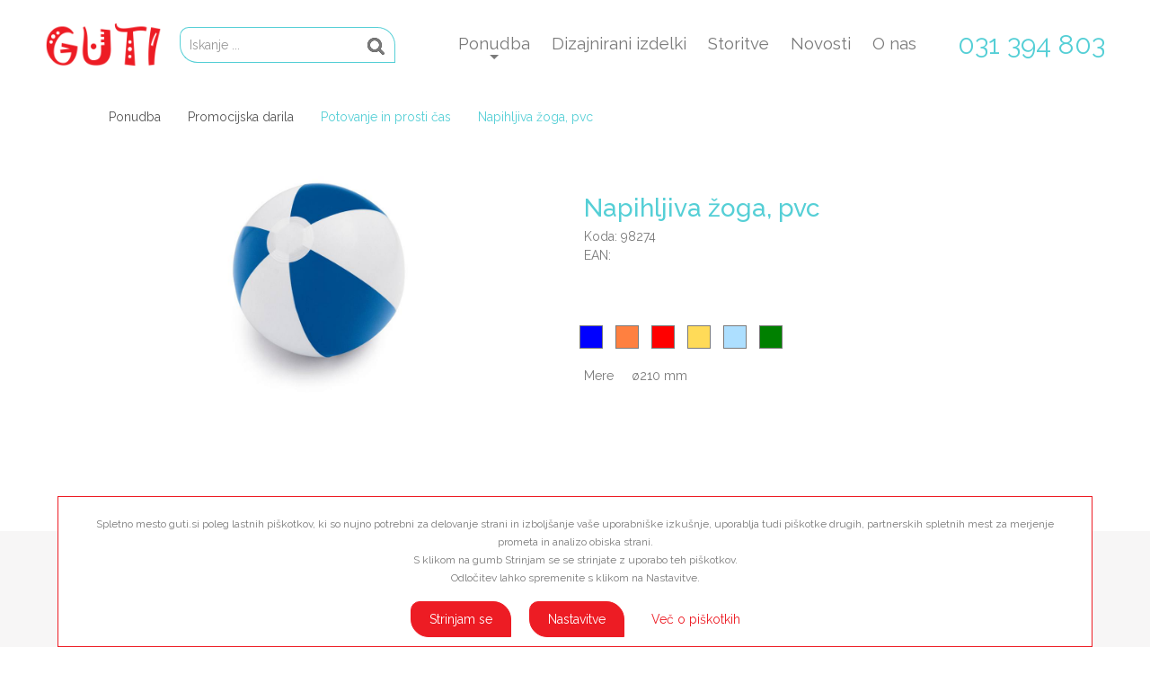

--- FILE ---
content_type: text/html; charset=utf-8
request_url: https://www.guti.si/ponudba/promocijska-darila/potovanje-in-prosti-cas/napihljiva-zoga-pvc(5).html
body_size: 17198
content:
        <!DOCTYPE HTML>
        <html lang="sl">
        <head>
            <meta charset="UTF-8">
            <meta http-equiv="X-UA-Compatible" content="IE=edge,chrome=1" />
            <meta name="viewport" content="width=device-width, initial-scale=1.0" />
            <meta name="color-scheme" content="light dark">
            <meta name="theme-color" content="#ffffff">            <link href="/favicon.ico" rel="shortcut icon"/>
            <link href="/favicon.ico" rel="icon"/>
            <link rel="apple-touch-icon" sizes="57x57" href="/apple-icon-57x57.png">
            <link rel="apple-touch-icon" sizes="60x60" href="/apple-icon-60x60.png">
            <link rel="apple-touch-icon" sizes="72x72" href="/apple-icon-72x72.png">
            <link rel="apple-touch-icon" sizes="76x76" href="/apple-icon-76x76.png">
            <link rel="apple-touch-icon" sizes="114x114" href="/apple-icon-114x114.png">
            <link rel="apple-touch-icon" sizes="120x120" href="/apple-icon-120x120.png">
            <link rel="apple-touch-icon" sizes="144x144" href="/apple-icon-144x144.png">
            <link rel="apple-touch-icon" sizes="152x152" href="/apple-icon-152x152.png">
            <link rel="apple-touch-icon" sizes="180x180" href="/apple-icon-180x180.png">
            <link rel="icon" type="image/png" sizes="192x192"  href="/android-icon-192x192.png">
            <link rel="icon" type="image/png" sizes="32x32" href="/favicon-32x32.png">
            <link rel="icon" type="image/png" sizes="96x96" href="/favicon-96x96.png">
            <link rel="icon" type="image/png" sizes="16x16" href="/favicon-16x16.png">
            <link rel="manifest" href="/manifest.json">
            <meta name="msapplication-TileColor" content="#ffffff">
            <meta name="msapplication-TileImage" content="/ms-icon-144x144.png">
            <title>Napihljiva žoga, pvc</title>
            <meta name="description" content="Napihljiva žoga, pvc " >
            <meta property="og:url" content="https://www.guti.si/ponudba/promocijska-darila/potovanje-in-prosti-cas/napihljiva-zoga-pvc(5).html" >
            <meta property="og:title" content="Napihljiva žoga, pvc">
            <meta property="og:description" content="Napihljiva žoga, pvc " >
            <meta property="og:type" content="product" >
                            <meta property="og:image" content="https://www.guti.si/images/artikli/big/000005/artikel_5786_5788.jpg" >
                            <meta name="twitter:url" content="https://www.guti.si/ponudba/promocijska-darila/potovanje-in-prosti-cas/napihljiva-zoga-pvc(5).html" >
            <meta name="twitter:title" content="Napihljiva žoga, pvc" >
            <meta name="twitter:description" content="Napihljiva žoga, pvc " >
            <link rel="canonical" href="https://www.guti.si/ponudba/promocijska-darila/potovanje-in-prosti-cas/napihljiva-zoga-pvc(5).html" />
            <noscript>
                <link rel="stylesheet" href="/css/guti.si/skel-noscript.css" />
            </noscript>
            <link rel="stylesheet" href="/css/guti.si/style.css?v=2023918180900" />
            <link rel="stylesheet" href="/css/guti.si/style-desktop.css?v=2023918180900" />
            <!--[if lte IE 8]><link rel="stylesheet" href="/css/guti.si/ie8.css" /><![endif]-->
            <link rel="stylesheet" href="/css/guti.si/libBundle.min.css?v=2023918180900"  type="text/css" />
            <link rel="stylesheet" href="/css/fonts/font-awesome-4.7.0/css/font-awesome.min.css" type="text/css" />
            <link rel="preconnect" href="https://www.google-analytics.com/" crossorigin>
                            <script src="https://code.jquery.com/jquery-3.5.1.min.js" integrity="sha256-9/aliU8dGd2tb6OSsuzixeV4y/faTqgFtohetphbbj0=" crossorigin="anonymous"></script>
                <script src="https://code.jquery.com/ui/1.12.1/jquery-ui.min.js" integrity="sha256-VazP97ZCwtekAsvgPBSUwPFKdrwD3unUfSGVYrahUqU=" crossorigin="anonymous"></script>
                                        <script type="text/javascript" src="/js/lib/libBundleTop.min.js"></script>
            <link rel="preconnect" href="https://fonts.gstatic.com/" crossorigin><link href="https://fonts.googleapis.com/css?family=Raleway:400,500,700|Ubuntu:300&amp;subset=latin-ext" rel="stylesheet">        </head>
        <body class="homepage page-blue_light" id="body-page-42">
        <!-- Header Wrapper -->
    <div class="header-wrapper" id="header-wrapper">
        <!-- Header -->
        <div class="arsluna-section" id="arsluna_id-s0p75ddhbm"><div class="arsluna-container container full" id="arsluna_id-93eptbvg6ee"><div class="arsluna-div  header-top" id="arsluna_id-21am0bpf2u6"><div class="arsluna-html-code-wrapper  logo-wrapper" id="arsluna_id-mo04lshjepk"><h1 id="logo"><a href="/">GUTI</a></h1></div><div class="arsluna-short-tag-wrapper  search-input-wrapper" id="arsluna_id-333qbk17yd3"><div class="search-wrapper">
    <a href="#" class="button search-toggle-button" id="search-toggle-button"><i class="fa fa-search" aria-hidden="true"></i></a>
    <div class="search" id="search-toggle-wrapper">
        <form action="/vsi-izdelki.html" method="get" name="fmSearch">
            <input type="hidden" name="source_search_form" value="1"/>
            <input type="hidden" name="screen" value="1"/>
            <input type="text" name="search" id="searchInput" size="19" maxlength="100" value="" class="search_condit" title="Iskanje ..." />
            <a href="#" class="button button-search" onclick="javascript:clearHintsSubmit();document.fmSearch.submit();return false;">
                <i class="fa fa-search" aria-hidden="true"></i>
            </a>
        </form>
    </div>
    <script>
        $("#search-toggle-button").click(function(){
            $("#search-toggle-wrapper").toggle(400);
        });
    </script>
</div>
</div><div class="arsluna-short-tag-wrapper  header-center" id="arsluna_id-gk7tjmhuivn" style="position: relative; left: 0px; top: 0px;">
<nav id="main-nav">
                <input id="main-menu-state" type="checkbox" />
            <label class="main-menu-btn" for="main-menu-state">
                Meni                <span class="main-menu-btn-icon"></span>
            </label>
            <ul id="main-menu" class="sm sm-blue">
                                                        <li data-page="1"
                            class=" opener first has-mega-menu"
                            id="sm-menu-item-1">
                                                        <a href="/ponudba.html">
                                                                <span class="menuitem-text">
                                    <span class="menuitem-text-main">Ponudba</span>
                                                                    </span>
                            </a>
                            <ul class="mega-menu mega-menu-cols-2"><li><div class="column-1-2"><ul><li data-page="56" class=" first" id="sm-menu-item-56"><a href="/colorissimo.html" ><span class="menuitem-text"><span class="menuitem-text-main">Colorissimo</span></span></a></li><li data-page="13" class="" id="sm-menu-item-13"><a href="/ponudba/kape.html" ><span class="menuitem-text"><span class="menuitem-text-main">Kape</span></span></a><ul><li data-page="33" class=" first" id="sm-menu-item-33"><a href="/ponudba/kape/letne-kape.html" ><img class="menuitem-image" src="/images/ico/kapa_letna_rdeca_30_30.png" alt="Letne kape-active"/><span class="menuitem-text"><span class="menuitem-text-main">Letne kape</span></span></a></li><li data-page="32" class=" last" id="sm-menu-item-32"><a href="/ponudba/kape/zimske-kape.html" ><img class="menuitem-image" src="/images/ico/kapa_zimska_rdeca_30_30.png" alt="Zimske kape-active"/><span class="menuitem-text"><span class="menuitem-text-main">Zimske kape</span></span></a></li></ul ></li><li data-page="30" class=" last" id="sm-menu-item-30"><a href="/ponudba/tekstil.html" ><span class="menuitem-text"><span class="menuitem-text-main">Tekstil</span></span></a><ul><li data-page="14" class=" first" id="sm-menu-item-14"><a href="/ponudba/tekstil/majice.html" ><img class="menuitem-image" src="/images/ico/majice_zelene_30_30.png" alt="Majice-active"/><span class="menuitem-text"><span class="menuitem-text-main">Majice</span></span></a></li><li data-page="15" class="" id="sm-menu-item-15"><a href="/ponudba/tekstil/puloverji-in-flisi.html" ><img class="menuitem-image" src="/images/ico/pulover_zelen_30_30.png" alt="Puloverji in flisi-active"/><span class="menuitem-text"><span class="menuitem-text-main">Puloverji in flisi</span></span></a></li><li data-page="16" class="" id="sm-menu-item-16"><a href="/ponudba/tekstil/jakne.html" ><img class="menuitem-image" src="/images/ico/jakne_zelene_30_30.png" alt="Jakne-active"/><span class="menuitem-text"><span class="menuitem-text-main">Jakne</span></span></a></li><li data-page="20" class="" id="sm-menu-item-20"><a href="/ponudba/tekstil/delovna-oblacila.html" ><img class="menuitem-image" src="/images/ico/delovna_oblacila_temno_zelena_30_30.png" alt="Delovna oblačila-active"/><span class="menuitem-text"><span class="menuitem-text-main">Delovna oblačila</span></span></a></li><li data-page="18" class=" last" id="sm-menu-item-18"><a href="/ponudba/tekstil/brisace.html" ><img class="menuitem-image" src="/images/ico/brisace_oranzne_30_30.png" alt="Brisače-active"/><span class="menuitem-text"><span class="menuitem-text-main">Brisače</span></span></a></li></ul ></li></ul ></div><div class="column-1-2"><ul><li data-page="35" class=" opener first last" id="sm-menu-item-35"><a href="/ponudba/promocijska-darila.html" ><span class="menuitem-text"><span class="menuitem-text-main">Promocijska darila</span></span></a><ul><li data-page="36" class=" first" id="sm-menu-item-36"><a href="/ponudba/promocijska-darila/pisala.html" ><img class="menuitem-image" src="/images/ico/pisala_rumena_30_30.png" alt="Pisala-active"/><span class="menuitem-text"><span class="menuitem-text-main">Pisala</span></span></a></li><li data-page="45" class="" id="sm-menu-item-45"><a href="/ponudba/promocijska-darila/pisarna.html" ><img class="menuitem-image" src="/images/ico/pisarna_rumena_30_30.png" alt="Pisarna-active"/><span class="menuitem-text"><span class="menuitem-text-main">Pisarna</span></span></a></li><li data-page="37" class="" id="sm-menu-item-37"><a href="/ponudba/promocijska-darila/nega-in-dom.html" ><img class="menuitem-image" src="/images/ico/nega_dom_pink_30_30.png" alt="Nega in dom-active"/><span class="menuitem-text"><span class="menuitem-text-main">Nega in dom</span></span></a></li><li data-page="39" class="" id="sm-menu-item-39"><a href="/ponudba/promocijska-darila/tehnologija.html" ><img class="menuitem-image" src="/images/ico/tehnologija_modra_30_30.png" alt="Tehnologija-active"/><span class="menuitem-text"><span class="menuitem-text-main">Tehnologija</span></span></a></li><li data-page="17" class="" id="sm-menu-item-17"><a href="/ponudba/promocijska-darila/dezniki.html" ><img class="menuitem-image" src="/images/ico/dezniki_pink_30_30.png" alt="Dežniki-active"/><span class="menuitem-text"><span class="menuitem-text-main">Dežniki</span></span></a></li><li data-page="40" class="" id="sm-menu-item-40"><a href="/ponudba/promocijska-darila/torbe-in-nahrbtniki.html" ><img class="menuitem-image" src="/images/ico/torbe_modre_30_30.png" alt="Torbe in nahrbtniki-active"/><span class="menuitem-text"><span class="menuitem-text-main">Torbe in nahrbtniki</span></span></a></li><li data-page="41" class="" id="sm-menu-item-41"><a href="/ponudba/promocijska-darila/vrecke.html" ><img class="menuitem-image" src="/images/ico/vrecke_modre_30_30.png" alt="Vrečke-active"/><span class="menuitem-text"><span class="menuitem-text-main">Vrečke</span></span></a></li><li data-page="42" class=" active" id="sm-menu-item-42"><a href="/ponudba/promocijska-darila/potovanje-in-prosti-cas.html" ><img class="menuitem-image" src="/images/ico/potovanje_modro_30_30.png" alt="Potovanje in prosti čas-active"/><span class="menuitem-text"><span class="menuitem-text-main">Potovanje in prosti čas</span></span></a></li><li data-page="19" class=" last" id="sm-menu-item-19"><a href="/ponudba/promocijska-darila/drobni-izdelki.html" ><img class="menuitem-image" src="/images/ico/drobni_izdelki_pink_30_30.png" alt="Drobni izdelki-active"/><span class="menuitem-text"><span class="menuitem-text-main">Drobni izdelki</span></span></a></li></ul ></li></ul ></div></li></ul>                        </li>
                                                <li data-page="34"
                            class=""
                            id="sm-menu-item-34">
                                                        <a href="/ponudba/dizajnirani-izdelki.html">
                                                                <span class="menuitem-text">
                                    <span class="menuitem-text-main">Dizajnirani izdelki</span>
                                                                    </span>
                            </a>
                                                    </li>
                                                <li data-page="2"
                            class=""
                            id="sm-menu-item-2">
                                                        <a href="/storitve.html">
                                                                <span class="menuitem-text">
                                    <span class="menuitem-text-main">Storitve</span>
                                                                    </span>
                            </a>
                                                    </li>
                                                <li data-page="4"
                            class=""
                            id="sm-menu-item-4">
                                                        <a href="/novosti.html">
                                                                <span class="menuitem-text">
                                    <span class="menuitem-text-main">Novosti</span>
                                                                    </span>
                            </a>
                                                    </li>
                                                <li data-page="5"
                            class=" last"
                            id="sm-menu-item-5">
                                                        <a href="/o-nas.html">
                                                                <span class="menuitem-text">
                                    <span class="menuitem-text-main">O nas</span>
                                                                    </span>
                            </a>
                                                    </li>
                                                    </ul >
            </nav>
</div><div class="arsluna-html-code-wrapper  header-right" id="arsluna_id-pms37izmd5l" style="position: relative; left: 0px; top: 0px;"><a href="tel:+38631394803" class="contact">031 394 803</a></div></div></div></div>        <!-- /Header -->
    </div>
    <!-- /Header Wrapper -->
        <!-- Features Wrapper -->
    <div class="features-wrapper" id="features-wrapper">
       <!-- Features -->
        <div id="features" class="container">
        <!-- Cart -->
                        <!-- /Cart -->
        </div>
        <!-- /Features -->
    </div>
    <!-- /Features Wrapper -->
            <!-- Main Wrapper -->
        <div id="main-wrapper" class="main-wrapper main-wrapper-product">
                    <!-- middle-content-page-42 -->
        <div id="middle-content-page-42" class="middle-content-page">
                            <!-- container pagetracer -->
                <div class="container pagetracer">
                                <div id="tracer">
                <ul>
                                            <li>
                            <a href="/ponudba.html" >
                                <span>
                                    Ponudba                                </span>
                            </a>
                        </li>
                                                <li>
                            <a href="/ponudba/promocijska-darila.html" >
                                <span>
                                    Promocijska darila                                </span>
                            </a>
                        </li>
                                                <li>
                            <a href="/ponudba/promocijska-darila/potovanje-in-prosti-cas.html" class="active">
                                <span>
                                    Potovanje in prosti čas                                </span>
                            </a>
                        </li>
                                                <li data-entity_type="1" data-entity="5786">
                            <a href="/ponudba/promocijska-darila/potovanje-in-prosti-cas/napihljiva-zoga-pvc(5).html" class="active">
                                <span>
                                    Napihljiva žoga, pvc                                </span>
                            </a>
                        </li>
                                        </ul>
            </div>
                            </div>
                <!-- END container pagetracer -->
                <div class="container product-detail product-detail-009" id="product-5786_696f1fff311bb" data-product_id="5786">
        <form name="purchase-5786_696f1fff311bb" id="purchase-5786_696f1fff311bb" method="post" action="/process.php">
        <input type="hidden" name="art" value="5786" />
        <input type="hidden" name = "kupim" value="0"/>
        <input type="hidden" name = "moj_izbor" value="0"/>
        <input type="hidden" name = "moj_izbor_brisi" value="0" />
        <div class="row">
            <!-- product-images -->
            <div class="6u 12u$(small)" id="product-images">
                <div id="middle-content-page-photo-jsor-all-5786"  class="middle-content-page-photo-jsor-all">
    <div id="slider3_container_5786" class="slider3_container jssor-slider">
                        <!-- Loading Screen -->
            <div class="loading" data-u="loading">
                <div class="loading_1"></div>
                <div class="loading_2"></div>
            </div>
            <!-- Slides Container -->
            <div class="jssor-slider1-slides" data-u="slides">
                                        <div class="slide-5786">
                            <a class="page-type-foto-image-link" href="/images/artikli/big/000005/artikel_5786_5788.jpg" data-lightbox="photo-set" data-title="">
                                <img data-u="image" src="/images/artikli/big/000005/artikel_5786_5788.jpg" alt="Napihljiva žoga, pvc 5788" class="scale-with-grid"/>
                            </a>
                            <div data-u="thumb">
                                <div class="thumb" style="background-image: url('/images/artikli/small/000005/artikel_5786_5788.jpg');"></div>
                            </div>
                        </div>
                                    </div>
            <!-- bullet navigator container -->
            <div data-u="navigator" class="jssorb13">
                <!-- bullet navigator item prototype -->
                <div data-u="prototype"></div>
            </div>
            <!--#endregion Bullet Navigator Skin End -->
            <!-- Thumbnail Navigator Skin 02 Begin -->
            <div id="jssor-slider1-thumbnavigator_5786" data-u="thumbnavigator" class="jssort02 jssor-slider1-thumbnavigator">
                <div id="slides-thumb" data-u="slides">
                    <div data-u="prototype" class="p">
                        <div class="w">
                            <div data-u="thumbnailtemplate"></div>
                        </div>
                        <div class="c"></div>
                    </div>
                </div>
                <!-- Thumbnail Item Skin End -->
            </div>
            <!-- Thumbnail Navigator Skin End -->
                </div>
</div>
<script>
    var _SlideshowTransitions = [
        //Fade Twins
        { $Duration: 700, $Opacity: 2, $Brother: { $Duration: 1000, $Opacity: 2 } }
        /*,
        //Rotate Overlap
        { $Duration: 1200, $Zoom: 11, $Rotate: -1, $Easing: { $Zoom: $JssorEasing$.$EaseInQuad, $Opacity: $JssorEasing$.$EaseLinear, $Rotate: $JssorEasing$.$EaseInQuad }, $Opacity: 2, $Round: { $Rotate: 0.5 }, $Brother: { $Duration: 1200, $Zoom: 1, $Rotate: 1, $Easing: $JssorEasing$.$EaseSwing, $Opacity: 2, $Round: { $Rotate: 0.5 }, $Shift: 90 } },
        //Switch
        { $Duration: 1400, x: 0.25, $Zoom: 1.5, $Easing: { $Left: $JssorEasing$.$EaseInWave, $Zoom: $JssorEasing$.$EaseInSine }, $Opacity: 2, $ZIndex: -10, $Brother: { $Duration: 1400, x: -0.25, $Zoom: 1.5, $Easing: { $Left: $JssorEasing$.$EaseInWave, $Zoom: $JssorEasing$.$EaseInSine }, $Opacity: 2, $ZIndex: -10 } },
        //Rotate Relay
        { $Duration: 1200, $Zoom: 11, $Rotate: 1, $Easing: { $Opacity: $JssorEasing$.$EaseLinear, $Rotate: $JssorEasing$.$EaseInQuad }, $Opacity: 2, $Round: { $Rotate: 1 }, $ZIndex: -10, $Brother: { $Duration: 1200, $Zoom: 11, $Rotate: -1, $Easing: { $Opacity: $JssorEasing$.$EaseLinear, $Rotate: $JssorEasing$.$EaseInQuad }, $Opacity: 2, $Round: { $Rotate: 1 }, $ZIndex: -10, $Shift: 600 } },
        //Doors
        { $Duration: 1500, x: 0.5, $Cols: 2, $ChessMode: { $Column: 3 }, $Easing: { $Left: $JssorEasing$.$EaseInOutCubic }, $Opacity: 2, $Brother: { $Duration: 1500, $Opacity: 2 } },
        //Rotate in+ out-
        { $Duration: 1500, x: -0.3, y: 0.5, $Zoom: 1, $Rotate: 0.1, $During: { $Left: [0.6, 0.4], $Top: [0.6, 0.4], $Rotate: [0.6, 0.4], $Zoom: [0.6, 0.4] }, $Easing: { $Left: $JssorEasing$.$EaseInQuad, $Top: $JssorEasing$.$EaseInQuad, $Opacity: $JssorEasing$.$EaseLinear, $Rotate: $JssorEasing$.$EaseInQuad }, $Opacity: 2, $Brother: { $Duration: 1000, $Zoom: 11, $Rotate: -0.5, $Easing: { $Opacity: $JssorEasing$.$EaseLinear, $Rotate: $JssorEasing$.$EaseInQuad }, $Opacity: 2, $Shift: 200 } },
        //Fly Twins
        { $Duration: 1500, x: 0.3, $During: { $Left: [0.6, 0.4] }, $Easing: { $Left: $JssorEasing$.$EaseInQuad, $Opacity: $JssorEasing$.$EaseLinear }, $Opacity: 2, $Outside: true, $Brother: { $Duration: 1000, x: -0.3, $Easing: { $Left: $JssorEasing$.$EaseInQuad, $Opacity: $JssorEasing$.$EaseLinear }, $Opacity: 2 } },
        //Rotate in- out+
        { $Duration: 1500, $Zoom: 11, $Rotate: 0.5, $During: { $Left: [0.4, 0.6], $Top: [0.4, 0.6], $Rotate: [0.4, 0.6], $Zoom: [0.4, 0.6] }, $Easing: { $Opacity: $JssorEasing$.$EaseLinear, $Rotate: $JssorEasing$.$EaseInQuad }, $Opacity: 2, $Brother: { $Duration: 1000, $Zoom: 1, $Rotate: -0.5, $Easing: { $Opacity: $JssorEasing$.$EaseLinear, $Rotate: $JssorEasing$.$EaseInQuad }, $Opacity: 2, $Shift: 200 } },
        //Rotate Axis up overlap
        { $Duration: 1200, x: 0.25, y: 0.5, $Rotate: -0.1, $Easing: { $Left: $JssorEasing$.$EaseInQuad, $Top: $JssorEasing$.$EaseInQuad, $Opacity: $JssorEasing$.$EaseLinear, $Rotate: $JssorEasing$.$EaseInQuad }, $Opacity: 2, $Brother: { $Duration: 1200, x: -0.1, y: -0.7, $Rotate: 0.1, $Easing: { $Left: $JssorEasing$.$EaseInQuad, $Top: $JssorEasing$.$EaseInQuad, $Opacity: $JssorEasing$.$EaseLinear, $Rotate: $JssorEasing$.$EaseInQuad }, $Opacity: 2 } },
        //Chess Replace TB
        { $Duration: 1600, x: 1, $Rows: 2, $ChessMode: { $Row: 3 }, $Easing: { $Left: $JssorEasing$.$EaseInOutQuart, $Opacity: $JssorEasing$.$EaseLinear }, $Opacity: 2, $Brother: { $Duration: 1600, x: -1, $Rows: 2, $ChessMode: { $Row: 3 }, $Easing: { $Left: $JssorEasing$.$EaseInOutQuart, $Opacity: $JssorEasing$.$EaseLinear }, $Opacity: 2 } },
        //Chess Replace LR
        { $Duration: 1600, y: -1, $Cols: 2, $ChessMode: { $Column: 12 }, $Easing: { $Top: $JssorEasing$.$EaseInOutQuart, $Opacity: $JssorEasing$.$EaseLinear }, $Opacity: 2, $Brother: { $Duration: 1600, y: 1, $Cols: 2, $ChessMode: { $Column: 12 }, $Easing: { $Top: $JssorEasing$.$EaseInOutQuart, $Opacity: $JssorEasing$.$EaseLinear }, $Opacity: 2 } },
        //Shift TB
        { $Duration: 1200, y: 1, $Easing: { $Top: $JssorEasing$.$EaseInOutQuart, $Opacity: $JssorEasing$.$EaseLinear }, $Opacity: 2, $Brother: { $Duration: 1200, y: -1, $Easing: { $Top: $JssorEasing$.$EaseInOutQuart, $Opacity: $JssorEasing$.$EaseLinear }, $Opacity: 2 } },
        //Shift LR
        { $Duration: 1200, x: 1, $Easing: { $Left: $JssorEasing$.$EaseInOutQuart, $Opacity: $JssorEasing$.$EaseLinear }, $Opacity: 2, $Brother: { $Duration: 1200, x: -1, $Easing: { $Left: $JssorEasing$.$EaseInOutQuart, $Opacity: $JssorEasing$.$EaseLinear }, $Opacity: 2 } },
        //Return TB
        { $Duration: 1200, y: -1, $Easing: { $Top: $JssorEasing$.$EaseInOutQuart, $Opacity: $JssorEasing$.$EaseLinear }, $Opacity: 2, $ZIndex: -10, $Brother: { $Duration: 1200, y: -1, $Easing: { $Top: $JssorEasing$.$EaseInOutQuart, $Opacity: $JssorEasing$.$EaseLinear }, $Opacity: 2, $ZIndex: -10, $Shift: -100 } },
        //Return LR
        { $Duration: 1200, x: 1, $Delay: 40, $Cols: 6, $Formation: $JssorSlideshowFormations$.$FormationStraight, $Easing: { $Left: $JssorEasing$.$EaseInOutQuart, $Opacity: $JssorEasing$.$EaseLinear }, $Opacity: 2, $ZIndex: -10, $Brother: { $Duration: 1200, x: 1, $Delay: 40, $Cols: 6, $Formation: $JssorSlideshowFormations$.$FormationStraight, $Easing: { $Top: $JssorEasing$.$EaseInOutQuart, $Opacity: $JssorEasing$.$EaseLinear }, $Opacity: 2, $ZIndex: -10, $Shift: -100 } },
        //Rotate Axis down
        { $Duration: 1500, x: -0.1, y: -0.7, $Rotate: 0.1, $During: { $Left: [0.6, 0.4], $Top: [0.6, 0.4], $Rotate: [0.6, 0.4] }, $Easing: { $Left: $JssorEasing$.$EaseInQuad, $Top: $JssorEasing$.$EaseInQuad, $Opacity: $JssorEasing$.$EaseLinear, $Rotate: $JssorEasing$.$EaseInQuad }, $Opacity: 2, $Brother: { $Duration: 1000, x: 0.2, y: 0.5, $Rotate: -0.1, $Easing: { $Left: $JssorEasing$.$EaseInQuad, $Top: $JssorEasing$.$EaseInQuad, $Opacity: $JssorEasing$.$EaseLinear, $Rotate: $JssorEasing$.$EaseInQuad }, $Opacity: 2 } },
        //Extrude Replace
        { $Duration: 1600, x: -0.2, $Delay: 40, $Cols: 12, $During: { $Left: [0.4, 0.6] }, $SlideOut: true, $Formation: $JssorSlideshowFormations$.$FormationStraight, $Assembly: 260, $Easing: { $Left: $JssorEasing$.$EaseInOutExpo, $Opacity: $JssorEasing$.$EaseInOutQuad }, $Opacity: 2, $Outside: true, $Round: { $Top: 0.5 }, $Brother: { $Duration: 1000, x: 0.2, $Delay: 40, $Cols: 12, $Formation: $JssorSlideshowFormations$.$FormationStraight, $Assembly: 1028, $Easing: { $Left: $JssorEasing$.$EaseInOutExpo, $Opacity: $JssorEasing$.$EaseInOutQuad }, $Opacity: 2, $Round: { $Top: 0.5 } } }
        */
    ];

    var options = {
        $FillMode: 1,                                       //[Optional] The way to fill image in slide, 0 stretch, 1 contain (keep aspect ratio and put all inside slide), 2 cover (keep aspect ratio and cover whole slide), 4 actual size, 5 contain for large image, actual size for small image, default value is 0
        $DragOrientation: 3,                                //[Optional] Orientation to drag slide, 0 no drag, 1 horizental, 2 vertical, 3 either, default value is 1 (Note that the $DragOrientation should be the same as $PlayOrientation when $DisplayPieces is greater than 1, or parking position is not 0)
        $AutoPlay: true,                                    //[Optional] Whether to auto play, to enable slideshow, this option must be set to true, default value is false
        $AutoPlayInterval: 2500,                            //[Optional] Interval (in milliseconds) to go for next slide since the previous stopped if the slider is auto playing, default value is 3000
        $SlideshowOptions: {                                //[Optional] Options to specify and enable slideshow or not
            $Class: $JssorSlideshowRunner$,                 //[Required] Class to create instance of slideshow
            $Transitions: _SlideshowTransitions,            //[Required] An array of slideshow transitions to play slideshow
            $TransitionsOrder: 0,                           //[Optional] The way to choose transition to play slide, 1 Sequence, 0 Random
            $ShowLink: true                                    //[Optional] Whether to bring slide link on top of the slider when slideshow is running, default value is false
        },

        $BulletNavigatorOptions: {                                //[Optional] Options to specify and enable navigator or not
            $Class: $JssorBulletNavigator$,                       //[Required] Class to create navigator instance
            $ChanceToShow: 0,                               //[Required] 0 Never, 1 Mouse Over, 2 Always
            $AutoCenter: 1,                                 //[Optional] Auto center navigator in parent container, 0 None, 1 Horizontal, 2 Vertical, 3 Both, default value is 0
            $Steps: 1,                                      //[Optional] Steps to go for each navigation request, default value is 1
            $Lanes: 1,                                      //[Optional] Specify lanes to arrange items, default value is 1
            $SpacingX: 10,                                  //[Optional] Horizontal space between each item in pixel, default value is 0
            $SpacingY: 10,                                  //[Optional] Vertical space between each item in pixel, default value is 0
            $Orientation: 1                                 //[Optional] The orientation of the navigator, 1 horizontal, 2 vertical, default value is 1
        },

        $ThumbnailNavigatorOptions: {                       //[Optional] Options to specify and enable thumbnail navigator or not
            $Class: $JssorThumbnailNavigator$,              //[Required] Class to create thumbnail navigator instance
            $ChanceToShow: 0,         //[Required] 0 Never, 1 Mouse Over, 2 Always

            $ActionMode: 1,                                 //[Optional] 0 None, 1 act by click, 2 act by mouse hover, 3 both, default value is 1
            $SpacingX: 8,                                   //[Optional] Horizontal space between each thumbnail in pixel, default value is 0
            $DisplayPieces: 10,                             //[Optional] Number of pieces to display, default value is 1
            $ParkingPosition: 360                          //[Optional] The offset position to park thumbnail
        }
    };

    var jssor_slider_gallery_5786
    function ScaleSlider_5786(newWidth) {
        var parentWidth = jssor_slider_gallery_5786.$Elmt.parentNode.clientWidth;
        if (newWidth === undefined || !isNumber(newWidth)) {
            newWidth = Math.min(parentWidth, 750);
        }
        if (parentWidth){
            jssor_slider_gallery_5786.$ScaleWidth(newWidth);
        } else {
            window.setTimeout(ScaleSlider_5786, 30);
        }
    }

    function reloadSlider(images) {
        var slider_id  = '5786';
        var slider_container = '' +
            '<div id="slider3_container_5786" class="slider3_container jssor-slider">' +
                '<div class="loading" data-u="loading">' +
                    '<div class="loading_1">' +
                    '</div>' +
                    '<div class="loading_2">' +
                    '</div>' +
                '</div>' +
                '<div class="jssor-slider1-slides" data-u="slides" id="jssor-slider1-slides-' + slider_id + '">' +
                '</div>' +
                '<div u="navigator" class="jssorb13">' +
                    '<div u="prototype">' +
                    '</div>' +
                '</div>' +
                '<div id="jssor-slider1-thumbnavigator_' + slider_id + '" data-u="thumbnavigator" class="jssort02 jssor-slider1-thumbnavigator"> ' +
                    '<div id="slides-thumb" data-u="slides">' +
                        '<div data-u="prototype" class="p">' +
                            '<div class="w">' +
                                '<div data-u="thumbnailtemplate">' +
                                '</div>' +
                            '</div>' +
                            '<div class="c">' +
                            '</div>' +
                        '</div>' +
                    '</div>' +
                '</div>' +
            '</div>';
        $("#slider3_container_" + slider_id).fadeTo(400, 0);
        ScaleSlider_5786(750);
        $("#slider3_container_" + slider_id).replaceWith(slider_container);
        $(images).each(function(index,image){
            var $new_image = '' +
                '<div class="slide-' + slider_id + '">' +
                    '<a data-u="image" class="page-type-foto-image-link" href="' + image.big.src + '" data-lightbox="photo-set" data-title="' + image.title + '">' +
                        '<img src="' + image.big.src + '" class="scale-with-grid"/>' +
                    '</a>' +
                    '<div data-u="thumb">' +
                        '<div class="thumb" style="background-image: url(\'' + image.big.src + '\');"></div>' +
                    '</div>' +
                '</div>';
            $("#jssor-slider1-slides-" + slider_id).append($new_image);
        });
        jssor_slider_gallery_5786 = new $JssorSlider$("slider3_container_5786", options);
        ScaleSlider_5786();
        $("#slider3_container_" + slider_id).fadeTo(400, 1);
    } // END reloadSlider

    jQuery(document).ready(function ($) {
        jssor_slider_gallery_5786 = new $JssorSlider$("slider3_container_5786", options);
        //responsive code begin
        //you can remove responsive code if you dont want the slider scales while window resizes

        ScaleSlider_5786();

        $(window).on("load", ScaleSlider_5786);
        $(window).on("resize", ScaleSlider_5786);
        $(window).on("orientationchange", ScaleSlider_5786);
        //responsive code end
    });
</script>
            </div>
            <!-- END product-images -->
            <!-- product-detail-basic-data -->
            <div class="6u$ 12u$(small) product-detail-basic-data">
                <div class="product-detail-title">
                    <h1 class="product-name">Napihljiva žoga, pvc</h1>
                                        <ul class="product-detail-codes">
                        <li class="product-code">
                            Koda: <span id="product-code-5786_696f1fff311bb">98274</span>
                        </li>
                        <li class="product-ean">
                            EAN: <span id="product-ean-5786_696f1fff311bb"></span>
                        </li>
                    </ul>
                </div>
                <hr class="product-detail-title-underline" />
                <div class="product-detail-short-description">
                                    </div>
                <!-- Lastnosti artikla prvi prikaz -->
                        <div class="product-options" data-product_id="5786" data-product_uid="5786_696f1fff311bb">
                                    <div class="option"
                            data-option_pk="1"
                            data-option="color"
                            data-image_change="1"
                            data-input_type="radio"
                        >
                                                        <div class="color-select-radio input-required" data-option_name="Barva" data-input_type="radio">
                                            <input type="radio" name="option[1]" id="option-5786_696f1fff311bb-5786-715" value="715" onchange="classEcommerceJS.setProductGridOption(this,'detail','thumb');return false;" selectedIndex=""/>
            <label for="option-5786_696f1fff311bb-5786-715" title="modra"><span class="option-select-color-wrapper"><span class="option-select-color-1" style="background-color: #0000FF"></span></span></label>
                    <input type="radio" name="option[1]" id="option-5786_696f1fff311bb-5786-721" value="721" onchange="classEcommerceJS.setProductGridOption(this,'detail','thumb');return false;" selectedIndex=""/>
            <label for="option-5786_696f1fff311bb-5786-721" title="oranžna"><span class="option-select-color-wrapper"><span class="option-select-color-1" style="background-color: #FF8040"></span></span></label>
                    <input type="radio" name="option[1]" id="option-5786_696f1fff311bb-5786-716" value="716" onchange="classEcommerceJS.setProductGridOption(this,'detail','thumb');return false;" selectedIndex=""/>
            <label for="option-5786_696f1fff311bb-5786-716" title="rdeča"><span class="option-select-color-wrapper"><span class="option-select-color-1" style="background-color: #FF0000"></span></span></label>
                    <input type="radio" name="option[1]" id="option-5786_696f1fff311bb-5786-719" value="719" onchange="classEcommerceJS.setProductGridOption(this,'detail','thumb');return false;" selectedIndex=""/>
            <label for="option-5786_696f1fff311bb-5786-719" title="rumena"><span class="option-select-color-wrapper"><span class="option-select-color-1" style="background-color: #FFDB58"></span></span></label>
                    <input type="radio" name="option[1]" id="option-5786_696f1fff311bb-5786-723" value="723" onchange="classEcommerceJS.setProductGridOption(this,'detail','thumb');return false;" selectedIndex=""/>
            <label for="option-5786_696f1fff311bb-5786-723" title="svetlo modra"><span class="option-select-color-wrapper"><span class="option-select-color-1" style="background-color: #ADDFFF"></span></span></label>
                    <input type="radio" name="option[1]" id="option-5786_696f1fff311bb-5786-720" value="720" onchange="classEcommerceJS.setProductGridOption(this,'detail','thumb');return false;" selectedIndex=""/>
            <label for="option-5786_696f1fff311bb-5786-720" title="zelena"><span class="option-select-color-wrapper"><span class="option-select-color-1" style="background-color: #008000"></span></span></label>
                                    </div>
                        </div>
                                </div>
                    <div class="product-data product-data-001" id="product-data-001-001-5786">
                <div class="product-detail-data product-detail-data-001">
                    <table id="product-detail-data-table-001" class="product-detail-data-table-001">
                        <colgroup>
                            <col class="col-content-one">
                            <col class="col-content-two">
                        </colgroup>
                        <tbody>
                                                            <tr>
                                    <td class="product-data-name">Mere</td>
                                    <td class="product-data-data">
                                        ø210 mm                                    </td>
                                </tr>
                                                        </tbody>
                    </table>
                </div>
            </div>
            </div></div>        <div id="product-detail-tab-opis">
                    </div>
        <div class="gumbi block">
                    </div>
    </form>
</div>
    <div class="container product-detail-last-seen">
            </div>
    <script type="application/ld+json">
    {
    "@context": "http://schema.org/",
    "@type": "Product",
    "sku": "98274",
    "name": "Napihljiva \u017eoga, pvc",
    "description": "",
    "offers": {
        "type": "Offer",
        "url": "https://www.guti.si/ponudba/promocijska-darila/potovanje-in-prosti-cas/napihljiva-zoga-pvc(5).html",
        "image": "https://www.guti.si/images/artikli/big/000005/artikel_5786_5788.jpg",
        "priceCurrency": "EUR",
        "price": false,
        "priceValidUntil": "2099-12-31",
        "itemCondition": "http://schema.org/NewCondition",
        "availability": "http://schema.org/InStock",
        "seller": {
            "@type": "Organization",
            "name": "Guti d.o.o."
        }
    },
    "url": "https://www.guti.si/ponudba/promocijska-darila/potovanje-in-prosti-cas/napihljiva-zoga-pvc(5).html",
    "image": "https://www.guti.si/images/artikli/big/000005/artikel_5786_5788.jpg",
    "category": "Potovanje in prosti \u010das",
    "brand": "Hidea"
}</script>
<script>
/* jQuery Document ready functions ********************************************/
    jQuery(document).ready(function($) {
/******************************************************************************/
        $(document).on("click",".button-add-to-cart-big",function(event) {
            event.preventDefault();
            classEcommerceJS.pFormAddToCart($(this).closest("form"));
            return false;
        });
        $( "#product-detail-tabs-5786" ).tabs(1);
/******************************************************************************/
        $( "#numProductsPurchase" ).spinner({
            culture:"sl",
             min:"0.0000", step:"1.0000",            numberFormat: "n"
        });
/******************************************************************************/
        $("#celoten-opis-link").on('click', function(event) {

            // Make sure this.hash has a value before overriding default behavior
            if (this.hash !== "") {
              // Prevent default anchor click behavior
              event.preventDefault();

              // Store hash
              var hash = this.hash;

              // Using jQuery's animate() method to add smooth page scroll
              // The optional number (800) specifies the number of milliseconds it takes to scroll to the specified area
              $('html, body').animate({
                scrollTop: $(hash).offset().top
              }, 800, function(){

                // Add hash (#) to URL when done scrolling (default click behavior)
                window.location.hash = hash;
              });
            } // End if
          });
    });
/* END jQuery Document ready functions ****************************************/
/* Other JS *******************************************************************/

/* END Other JS ***************************************************************/
</script>
        </div>
        <!-- END middle-content-page-42 -->
            </div>
    <!-- END Main Wrapper -->
    <!-- Footer Wrapper -->
    <div class="footer-wrapper" id="footer-wrapper">
        <!-- Footer -->
        <div id="footer_custom"><div class="arsluna-section" id="arsluna_id-689hb0hiz35"><div class="arsluna-container container" id="arsluna_id-0pqv656v6k1"><div class="arsluna-row row" id="arsluna_id-idzps58e0ok"><div class="grid-element 2u 6u(medium) 6u(small) 12u$(xsmall) cell-1"><div class="grid-element-content" id="arsluna_id-uhh66dsilx"><div class="arsluna-text-wrapper" id="arsluna_id-e47dtd8yiq"><h3>Meni</h3></div><div class="arsluna-short-tag-wrapper" id="arsluna_id-12jb6k1x8t2"><div class="menu-001"><ul><li data-page="22" class=" first" id="submenu-item-3-22"><a href="/ponudba/kape.html"   class=""><span class="menuitem-wrapper"><span class="menuitem-content"><span class="menuitem-text"><span class="menuitem-text-main">Kape</span></span></span></span></a></li><li data-page="25" class="" id="submenu-item-3-25"><a href="/ponudba/tekstil/brisace.html"   class=""><span class="menuitem-wrapper"><span class="menuitem-content"><span class="menuitem-text"><span class="menuitem-text-main">Brisače</span></span></span></span></a></li><li data-page="28" class="" id="submenu-item-3-28"><a href="/ponudba/tekstil/puloverji-in-flisi.html"   class=""><span class="menuitem-wrapper"><span class="menuitem-content"><span class="menuitem-text"><span class="menuitem-text-main">Puloverji in flisi</span></span></span></span></a></li><li data-page="23" class="" id="submenu-item-3-23"><a href="/ponudba/tekstil/delovna-oblacila.html"   class=""><span class="menuitem-wrapper"><span class="menuitem-content"><span class="menuitem-text"><span class="menuitem-text-main">Delovna oblačila</span></span></span></span></a></li><li data-page="26" class="" id="submenu-item-3-26"><a href="/ponudba/promocijska-darila/dezniki.html"   class=""><span class="menuitem-wrapper"><span class="menuitem-content"><span class="menuitem-text"><span class="menuitem-text-main">Dežniki</span></span></span></span></a></li><li data-page="29" class="" id="submenu-item-3-29"><a href="/ponudba/promocijska-darila/tehnologija.html"   class=""><span class="menuitem-wrapper"><span class="menuitem-content"><span class="menuitem-text"><span class="menuitem-text-main">Tehnologija</span></span></span></span></a></li><li data-page="27" class=" last" id="submenu-item-3-27"><a href="/ponudba/promocijska-darila/torbe-in-nahrbtniki.html"   class=""><span class="menuitem-wrapper"><span class="menuitem-content"><span class="menuitem-text"><span class="menuitem-text-main">Torbe in nahrbtniki</span></span></span></span></a></li></ul ></div></div></div></div><div class="grid-element 2u 6u$(medium) 6u$(small) 12u$(xsmall) cell-2"><div class="grid-element-content" id="arsluna_id-zt24juspvh"><div class="arsluna-text-wrapper" id="arsluna_id-5s6qy1fwe4q"><h3>Informacije</h3></div><div class="arsluna-short-tag-wrapper" id="arsluna_id-yknqbkhdrv8"><div class="menu-001"><ul><li data-page="6" class=" first" id="submenu-item-4-6"><a href="/zasebnost-in-piskotki.html"   class=""><span class="menuitem-wrapper"><span class="menuitem-content"><span class="menuitem-text"><span class="menuitem-text-main">Zasebnost in piškotki</span></span></span></span></a></li><li data-page="21" class=" last" id="submenu-item-4-21"><a href="/odjava-z-novic.html"   class=""><span class="menuitem-wrapper"><span class="menuitem-content"><span class="menuitem-text"><span class="menuitem-text-main">Odjava z novic</span></span></span></span></a></li></ul ></div></div></div></div><div class="grid-element 5u 8u$(medium) 7u(small) 12u$(xsmall) cell-3"><div class="grid-element-content" id="arsluna_id-apf7hg59f2j"><div class="arsluna-text-wrapper" id="arsluna_id-zxjou7j3ptl"><h3>Kontaktirajte nas</h3></div><div class="arsluna-short-tag-wrapper" id="arsluna_id-k7pyplb0rka"><p id="message-sent-success" class="display-none">Zahvaljujemo se vam za vaše sporočilo.</p><p id="message-sent-fail" class="display-none alert"></p><form name="fmContactForm" id="fmContactForm" method="post" action="/process.php"><input type="hidden" name="p_page" id="p_page" value="42"><div id="contact_form" class="row"><div class="12u$"><div class="form-group required row"><div class="12u$ form-input-wrapper"><input type="text" name="p_fname" id="fmContactForm-p_fname" title="Ime*" size="45" maxlength="255" required data-hint_color="#7A7A7A"  value="" class="textinput-full-width"/><p class="error display-none" id="fmContactForm-p_fname-errm"></p></div></div><div class="form-group row"><div class="12u$ form-input-wrapper"><input type="text" name="p_company" id="fmContactForm-p_company" title="Podjetje" size="45" maxlength="255" data-hint_color="#7A7A7A"  value="" class="textinput-full-width"/><p class="error display-none" id="fmContactForm-p_company-errm"></p></div></div><div class="form-group required row"><div class="12u$ form-input-wrapper"><input type="text" name="p_mail" id="fmContactForm-p_mail" title="E-pošta*" size="45" maxlength="255" required data-hint_color="#7A7A7A"  value="" class="textinput-full-width"/><p class="error display-none" id="fmContactForm-p_mail-errm"></p></div></div></div><div class="12u$"><div class="row form-group required"><div class="12u$ form-input-wrapper"><textarea name="p_message" id="fmContactForm-p_message" cols="60" rows="4" data-hint_color="#7A7A7A"  title="Vaše sporočilo*" class="textinput-full-width"></textarea><p class="error display-none" id="fmContactForm-p_message-errm"></p></div></div><div class="right"><a class="button button-message-send" href="#" title="Pošlji sporočilo"   id="fmContactForm-message-send"><span>Pošlji&nbsp;sporočilo</span></a></div></div></div></form><script>
    jQuery(document).ready(function($) {
        $('input').on('paste',function() {
          var element = this;
          setTimeout(function() {
            var text = $(element).val();
          },100);
        });
/******************************************************************************/
        $("#fmContactForm-message-send").on("click",function(event) {
            var data,
                form = $(this).closest("form");
            event.preventDefault();
            if ($("#fmContactForm-message-send").prop('disabled')) {
                return true;
            }
            $("#fmContactForm-message-send").prop('disabled', true);
            clearHintsSubmit();
            data = form.serializeArray();
            $.ajax({
                type:    "POST",
                url:     "/content/arsluna.content.post.php",
                data    : {"p_request"   : "contact-form-submit",
                           "p_data"      : JSON.stringify(data),
                           "p_timestamp" : new Date().getTime()
                },
                success: function(result) {
                    if (result.success === 'ok') {
                        $("#message-sent-fail").html("");
                        $("#message-sent-fail").addClass("display-none");
                        //$("#message-sent-success").removeClass("display-none");
                        alertify.reset().okBtn("V redu").alert("Vaše sporočilo je bilo uspešno poslano.");
                        $("#fmContactForm").find("input,textarea").val("");
                    } else if (result.success === 'error-1' || result.success === 'error-2') {
                        $("#message-sent-fail").html(result.errm);
                        $("#message-sent-fail").removeClass("display-none");
                        $("#message-sent-success").addClass("display-none");
                        if (result.success === 'error-1') {
                            $.each(result.error_array, function( index, value ) {
                                $("#fmContactForm-" + index + "-errm").html(value);
                                $("#fmContactForm-" + index + "-errm").removeClass("display-none");
                            });

                        }
                    }
                    $('input[title!=""],textarea[title!=""]').hint("hinted");
                    setEqualHeight();
                    $("#fmContactForm-message-send").prop('disabled', false);
                },
                error: function(e){
                    $("#message-sent-fail").html("Napaka pri pošiljanju sporočila:<br/>" + e);
                    $("#message-sent-fail").removeClass("display-none");
                    $("#fmContactForm-message-send").prop('disabled', false);
                }
            });
            return false;
        });

        $("#fmContactForm").find("input,textarea").focus(function(){
            $(".error").html("");
            $(".error").addClass("display-none");
            $("#message-sent-fail").html("");
            $("#message-sent-fail").addClass("display-none");
        });
/******************************************************************************/
    });
</script>
</div></div></div><div class="grid-element 3u$ 4u$(medium) 5u$(small) 12u$(xsmall) cell-4"><div class="grid-element-content" id="arsluna_id-q0ulrefnr5b"><div class="arsluna-text-wrapper" id="arsluna_id-xoh84b1s2g" style="position: relative; left: 0px; top: 0px;"><h3>GUTI d.o.o.</h3></div><div class="arsluna-html-code-wrapper  kontakt-kontakti" id="arsluna_id-v3fevfrdql9" style="position: relative; left: 0px; top: 0px;"><div class="prva-kontakt-wrapper">     <div class="kontakt-ikona-wrapper">         <div class="kontakt-ikona lokacija"></div>     </div>     <div class="kontakt-text">         <p>Pod gozdom 3 <br>1354 Horjul </p>     </div> </div> <div class="prva-kontakt-wrapper">     <div class="kontakt-ikona-wrapper">         <div class="kontakt-ikona mail"> </div>     </div>     <div class="kontakt-text">         <p>             <a href="mailto:info@guti.si">info@guti.si</a> <br>             <a href="mailto:romina@guti.si">Romina: romina@guti.si</a> <br>             <a href="mailto:romina@guti.si">Diana: diana@guti.si</a>         </p>     </div> </div> <div class="prva-kontakt-wrapper">     <div class="kontakt-ikona-wrapper">         <div class="kontakt-ikona telefon"> </div>     </div>     <div class="kontakt-text">         <p>             <a href="tel:+38631394803">Romina: 031 394 803</a> <br>             <a href="tel:+38641715226">Diana: 041 715 226</a>         </p>     </div> </div></div></div></div></div></div></div><div class="arsluna-section" id="copyright"><div class="arsluna-container container" id="arsluna_id-wdisg13eq4"><div class="arsluna-row row" id="arsluna_id-97hoowzed9g"><div class="grid-element 6u cell-1"><div class="grid-element-content  client" id="arsluna_id-fxigonxq83t"><div class="arsluna-text-wrapper" id="arsluna_id-14xntspgtkj"><p><a href="http://www.guti.si" data-mce-href="http://www.guti.si">©&nbsp;Guti d.o.o. 2018</a></p></div></div></div><div class="grid-element 6u important cell-2"><div class="grid-element-content  arsluna" id="arsluna_id-v2n6coz0lc"><div class="arsluna-html-code-wrapper" id="arsluna_id-lolb355ktt"><p class="arsluna-copyright"><a href="http://www.arsluna.com" target="blank">ARSLUNA</a></p></div></div></div></div></div></div></div>    </div>
    <!-- /Footer Wrapper -->
    <div id="scroll-to-top"></div>
            <script type="text/javascript" src="/js/lib/libBundle.min.js?v=2023918180900"></script>
                <script>
            (function($) {
      	        skel.init({
              		reset: "full",
              		breakpoints: {

              			// Global.
              				global: {
              					href: "/css/guti.si/style.css?v=2023918180900",
              					containers: "80%",
              					grid: {
              						gutters: [0, 0]
              					}
              				},
                        // XXXLarge.
              				xxxlarge: {
              					//media: "(min-width: 1920px)",
              					href: "/css/guti.si/style-desktop.css?v=2023918180900",
              					containers: "80%",
                                grid: {
              					}
              				},
              			// XXLarge.
              				xxlarge: {
                                media: "(max-width: px)",
              					href: "/css/guti.si/style-desktop.css?v=2023918180900",
              					containers: "80%",
                                grid: {
              					}
              				},
                        // XLarge.
              				xlarge: {
              					media: "(max-width: 1599px)",
              					href: "/css/guti.si/style-xl.css?v=2023918180900",
              					containers: "85%",
                                grid: {
              					}
              				},

              			// Large.
              				large: {
                                media: "(max-width: 1199px)",
              					href: "/css/guti.si/style-l.css?v=2023918180900",
              					containers: "85%",
              					grid: {
              					}
              				},

              			// Medium.
              				medium: {
              					media: "(max-width: 991px)",
              					href: "/css/guti.si/style-mobile.css?v=2023918180900",
              					containers: "90%",
              					grid: {
              					}
              				},
                            //Small
                            small: {
              					media: "(max-width: 767px)",
              					href: "/css/guti.si/style-s.css?v=2023918180900",
              					containers: "95%",
              					grid: {
              					}
              				},
                            //Xsmall
                            xsmall: {
              					media: "(max-width: 575px)",
              					href: "/css/guti.si/style-xs.css?v=2023918180900",
              					containers: "95%",
              					grid: {
              					}
              				}
              		}
              	}); // END skel.init
                            })(jQuery)
        </script>
                    <script>
                $(function() {
                    $("#main-menu").smartmenus({
                        isPopup           : false,
                        mainMenuSubOffsetX: 0,
                        mainMenuSubOffsetY: 0,
                        subMenusSubOffsetX: 1,
                        subMenusSubOffsetY: -8,
                        subMenusMinWidth  : "10em",
                        subMenusMaxWidth  : "20em",
                        keepInViewport    : true,
                        keepHighlighted   : false,
                        markCurrentItem   : false,
                        markCurrentTree   : false                    });
                    /*
                    $("#main-menu").on("click.smapi", function(e, item) {
                        var $item = $(item);
                        if($item.attr("href") === "#") {
                            e.preventDefault();
                            $('#main-menu').smartmenus('itemActivate', $item);
                            return false;
                        }
                    });
                    */
                    $("#main-menu").on('show.smapi', function(e, menu) {
                        var $menu = $(menu),
                		    arslunaCenterLevel2 = false;
                        if (arslunaCenterLevel2) {
                            // check just first-level subs
                    		if ($menu.dataSM('level') == 2) {
                    			var obj = $(this).data('smartmenus'),
                    				$item = $menu.dataSM('parent-a'),
                    				itemW = obj.getWidth($item),
                    				menuW = obj.getWidth($menu),
                    				menuX = (itemW - menuW) / 2;
                    			// keep supporting keepInViewport
                    			if (obj.opts.keepInViewport) {
                    				var $win = $(window),
                    					winX = $win.scrollLeft(),
                    					winW = obj.getViewportWidth(),
                    					itemX = $item.offset().left,
                    					absX = itemX + menuX;
                    				if (absX < winX) {
                    					menuX += winX - absX;
                    				} else if (absX + menuW > winX + winW) {
                    					menuX += winX + winW - menuW - absX;
                    				}
                    			}
                    			$menu.css('margin-left', menuX);
                    			if ($menu.dataSM('ie-shim')) {
                    				$menu.dataSM('ie-shim').css('margin-left', menuX);
                    			}
                    		}
                        }
                	});
                });
            </script>
                    <!-- HTML5 shim and Respond.js IE8 support of HTML5 elements and media queries -->
        <!--[if lt IE 9]>
        <script type="text/javascript" src="/js/lib/html5shiv/html5shiv.min.js"></script>
        <script type="text/javascript" src="/js/lib/html5shiv/respond.min.js"></script>
        <![endif]-->
                <script>
		    function EUCookieInit() {
                var EUCookieSelectedLevel = 0;
                EU.CookieManager.init({expires: 730,
cookie_prefix: "EU_",
optin_cookie_name: "ARSLUNA_COOKIE_SET",
defaultValue:2,
domain: "guti.si",
test:false,
idle: 0,
level: 0,
message:
  "<p>Spletno mesto guti.si poleg lastnih piškotkov, ki so nujno potrebni za delovanje strani " +
  "in izboljšanje vaše uporabniške izkušnje, " +
  "uporablja tudi piškotke drugih, partnerskih spletnih mest za merjenje prometa in analizo obiska strani.<br/>" +
  "S klikom na gumb Strinjam se se strinjate z uporabo teh piškotkov.<br/>" +
  "Odločitev lahko spremenite s klikom na Nastavitve.</p>",
cancel: "Strinjam se",
changeSettings: "Nastavitve",
linkText: "Več o piškotkih",
link: "/zasebnost-in-piskotki.html",
cookieSettingsText:
  "<h6>Nastavitve piškotkov</h6><p>Spletno mesto guti.si uporablja lastne piškotke, " +
  "s pomočjo katerih izboljšuje vašo uporabniško izkušnjo. Poleg teh uporablja tudi piškotke drugih, " +
  "partnerskih spletnih mest za merjenje prometa in analizo obiska strani.<br/>" +
  "Piškotki izboljšujejo zanesljivost delovanja spletne strani in " +
  "obiskovalcem nudijo hitro in preprostejšo uporabniško izkušnjo.<br/>" +
  "Piškotek ali angleško cookie je zelo majhna datoteka, " +
  "ki jo spletna stran naloži na vaš disk in se nato pošlje nazaj isti spletni strani.</p>",
functionalListHeader: "Nivo dovoljenja uporabe piškotkov",
functionalListLabels: {
  "strict"     : "Nujno potrebni<br/>(lastni)",
  "functional" : "Analitični<br/>(drugi)",
  "targeting"  : "Oglaševalski<br/>"
},
functionalListWillHeader: "Dovoljeno",
functionalListWillNotHeader: "Nedovoljeno",
functionalList: {
  "strict": {
    "will"    : ["Identifikacija vaše seje."
                ,"Vaše nastavitve dovoljenj uporabe piškotkov."
                ],
    "willnot" : ["Podatki za merjenje prometa na spletnem mestu."
                ,"Podatki za analizo obiska spletnega mesta."
                /*,"Posredovala informacije oglaševalskim stranem."*/
                ]
  },
  "functional": {
    "will"    : ["Identifikacija vaše seje."
                ,"Vaše nastavitve dovoljenj uporabe piškotkov."
                ,"Podatki za merjenje prometa na spletnem mestu."
                ,"Podatki za analizo obiska spletnega mesta."
                ],
    "willnot" : [/*"Posredovala informacije oglaševalskim stranem."*/]
  },
  "targeting": {
    "will"    : ["Identifikacija vaše seje."
                ,"Vaše nastavitve dovoljenj uporabe piškotkov."
                ,"Podatki za merjenje prometa na spletnem mestu."
                ,"Podatki za analizo obiska spletnega mesta."
                /*"Posredovala informacije oglaševalskim stranem."*/
                ],
    "willnot" : []
  }
},
saveAndClose: "Shrani in zapri",
cancelAndClose: "Prekliči",
assosiatedCookies: {
	"strict"     : ["PHPSESSID","EU_ARSLUNA_COOKIE_SET","PH_HPXY_CHECK"],
    "functional" : ["__utma", "__utmb", "__utmc", "__utmv", "__utmz","_ga", "_gid", "_gat"],
	"targeting"  : []
},
path : "/",
panelWidth : ""
});
                if (EU.Cookie.hasSubscribed()) {
                    EUCookieSelectedLevel = EU.Cookie.getLevel();
                }
             }
        </script>
        <!-- Global site tag (gtag.js) - Google Analytics -->
<script async src="https://www.googletagmanager.com/gtag/js?id=UA-116004662-1"></script>
<script>
  window.dataLayer = window.dataLayer || [];
  function gtag(){dataLayer.push(arguments);}
  gtag('js', new Date());

  gtag('config', 'UA-116004662-1');
</script>        <script type="text/javascript" src="/js/app/main.min.js?v=2023918180900"></script>
        <script type="text/javascript" src="/js/app/arsluna.content.min.js?v=2023918180900"></script>
        <script type="text/javascript" src="/js/app/arsluna.bottom.min.js?v=2023918180900"></script>
                <script type="text/javascript" src="/js/app/arsluna.bottom.noadmin.min.js?v=2023918180900"></script>
                <script>
/** Zapri košarico ************************************************************/
            //window.onLoad = setTimeout("CloseKosaricaKupljeno()",5000);
            //window.onLoad = setTimeout("CloseRegNoviceSucess()",5000);
/******************************************************************************/
/** Jquery init ***************************************************************/
/******************************************************************************/
            jQuery(document).ready(function($) {
/** Hint ******************************/
                $('input[title!=""], textarea[title!=""]').hint("hinted");
                                    var button_to_top_offset = 200,
                        button_to_top_duration = 500;
                    jQuery(window).scroll(function() {
                        if (jQuery(this).scrollTop() > button_to_top_offset) {
                            jQuery("#scroll-to-top").fadeIn(button_to_top_duration);
                        } else {
                            jQuery("#scroll-to-top").fadeOut(button_to_top_duration);
                        }
                    });
                    jQuery("#scroll-to-top").click(function(event) {
                        event.preventDefault();
                        $("html, body").animate({scrollTop: 0}, button_to_top_duration);
                        return false;
                    });
                    /* END JQuery init ************************************************************/
            });
/******************************************************************************/
        </script>
        <script src="/js/custom/guti.si.min.js"></script>        <script>
            var classEcommerceJS = function($){

                "use strict";
                var subdir    = "/",
                    icon_path = "/images/ico/",
                    cart      = "";

                function isEmpty(elem) {
                    var is_empty = true;
                    elem.each(function() {
                        if(isNumber($(this).val()) && parseFloat($(this).val()) > 0) {
                            is_empty = false;
                            return false;
                        }
                    });
                    return is_empty;
                }

        	    function pFormAddToCart(form){
                    var quantity_input = form.find(".product-quantity"),
                        is_empty = false,
                        p_data,
                        options_ok = true,
                        input_type;
                    form.find('[name="kupim"]').val("1");
                    p_data = form.serializeJSON();
                    is_empty = isEmpty(quantity_input);
                    if(is_empty) {
                        messageBox.create('');
                        messageBox.setContent('' +
                            '<div class="message-header">' +
                                'Ni vnesene količine nakupa!' +
                            '</div>' +
                            '<div class="buttons-wrapper centered-content">' +
                                '<a class="button" href="#" title="Nadaljuj z nakupom"   id="button-message-box-proceed"><span>Nadaljuj</span></a>' +
                            '</div>'
                        );
                        return false;
                    }
                    form.find(".product-options .input-required").each(function(){
                        input_type = $(this).data("input_type");
                        switch (input_type) {
                            case 'select':
                                if (!isNumber($(this).find('select').val())) {
                                    options_ok = false;
                                }
                                break;
                            default:
                                if ($(this).find('[type="radio"]:checked').length === 0) {
                                    options_ok = false;
                                }
                                break;
                        }
                        if (!options_ok){
                            messageBox.create('');
                            messageBox.setContent('' +
                                '<div class="message-header">' +
                                    'Opcija ' + $(this).data("option_name") + ' ni izbrana' +
                                '</div>' +
                                '<div class="buttons-wrapper centered-content">' +
                                    '<a class="button" href="#" title="Nadaljuj z nakupom"   id="button-message-box-proceed"><span>Nadaljuj</span></a>' +
                                '</div>'
                            );
                            return false;
                        }
                    });
                    form.find(".attribute .input-required").each(function(){
                        input_type = $(this).data("input_type");
                        switch (input_type) {
                            case 'select':
                                if (!isNumber($(this).find('select').val())) {
                                    options_ok = false;
                                }
                                break;
                            default:
                                if ($(this).find('[type="radio"]:checked').length === 0) {
                                    options_ok = false;
                                }
                                break;
                        }
                        if (!options_ok){
                            messageBox.create('');
                            messageBox.setContent('' +
                                '<div class="message-header">' +
                                    'Opcija ' + $(this).data("attribute_name") + ' ni izbrana' +
                                '</div>' +
                                '<div class="buttons-wrapper centered-content">' +
                                    '<a class="button" href="#" title="Nadaljuj z nakupom"   id="button-message-box-proceed"><span>Nadaljuj</span></a>' +
                                '</div>'
                            );
                            return false;
                        }
                    });
                    if (!isNumber(form.find('[name="art"]').val())) {
                        messageBox.create('');
                        messageBox.setContent('' +
                            '<div class="message-header">' +
                                'Prišlo je do težave pri pridobivanju izdelka. Prosimo vas, da nas kontaktirate in sporočite napako.' +
                            '</div>' +
                            '<div class="buttons-wrapper centered-content">' +
                                '<a class="button" href="#" title="Nadaljuj z nakupom"   id="button-message-box-proceed"><span>Nadaljuj</span></a>' +
                            '</div>'
                        );
                        return false;
                    }
                    if (!options_ok) {
                        return false;
                    }
                    $.ajax({
                        async   : true,
                        type    : "POST",
                        url     : subdir + "content/ecommerce/arsluna.ecommerce.post.php",
                        data    : {
                            "p_request"   : "add_to_cart",
                            "p_data"      : JSON.stringify(p_data),
                            "p_timestamp" : new Date().getTime()
                        }
                    }).done(function (result) {
                        var variant        = $("#nav-cart-wrapper").attr("data-variant"),
                            cartMessageBox = $("#nav-cart-wrapper").data("message_box");
                        if (result.status === 0) {
                            switch (cartMessageBox) {
                                case 1:
                                    showCartInfo(result.msg);
                                    break;
                                default:
                                    messageBox.create('');
                                    messageBox.setContent(result.msg);
                            }
                        } else {
                            messageBox.create('');
                            messageBox.setContent(result.msg);
                            return false;
                        }
                        if(form.find(".product-quantity").length > 1) {
                            form.find(".product-quantity").val("");
                        }
                        var url = subdir + "content/ecommerce/arsluna.ecommerce.get.php?p_request=fmCartSmallGet&p_cart=" + result.data.cart + "&variant=" + variant;
                        $('#nav-cart-wrapper').load(url + ' #nav-cart');
                    }).fail(function(r,e) {
                        messageBox.create('');
                        messageBox.setContent('' +
                            '<div class="message-header">' +
                                'Prišlo je do napake pri dodajanju izdelka v košarico' +
                            '</div>' +
                            '<div class="buttons-wrapper">' +
                                '<div class="half-right">' +
                                    '<a class="button" href="#" title="Nadaljuj z nakupom"   id="button-message-box-proceed"><span>Nadaljuj</span></a>' +
                                '</div>' +
                            '</div>'
                        );
                        console.log(r);
                        console.log(e);
                    });
                } // END pFormAddToCart

                function showCartInfo(info) {
                    var closeTimeout = 5000;
                    if (typeof $("#nav-cart-wrapper").data('close_timeout') !== 'undefined' && isNumber($("#nav-cart-wrapper").data("close_timeout"))) {
                        closeTimeout = $("#nav-cart-wrapper").data("close_timeout");
                    }
                    $("#nav-cart-message-box").html(info);
                    $("#nav-cart-message-box").show(
                        "slide",
                        { direction: "up" },
                        500,
                        function(){
                            setTimeout(
                                function(){
                                    $("#nav-cart-message-box").hide(
                                        "slide",
                                        { direction: "up" },
                                        500,
                                        function(){
                                            return false;
                                        }
                                    );
                                },
                                closeTimeout
                            );
                        }
                    )
                } // END showCartInfo

                function addProductsToCart(form){
                    var p_data = {},
                        p_json = [];
                    form.find('[name="purchase_qty"]').each(function(){
                        if (isNumber($(this).val()) && $(this).val() > 0) {
                            p_data = {};
                            p_data.artikli_pk = $(this).data("artikli_pk");
                            p_data.kolicina   = $(this).val();
                            p_json.push(p_data);
                        }
                    });
                    if (p_json.length > 0) {
                        $.ajax({
                            async   : true,
                            type    : "POST",
                            url     : subdir + "content/ecommerce/arsluna.ecommerce.post.php",
                            data    : {"p_request" : "add_products_to_cart",
                                       "data"      : JSON.stringify(p_json),
                                       "timestamp" : new Date().getTime()
                            }
                        }).done(function(result){
                            var variant = $("#nav-cart-wrapper").attr("data-variant"),
                                url;
                            messageBox.create('');
                            messageBox.setContent(result.msg);
                            form.find('[name="purchase_qty"]').val("");
                            url = subdir + "content/ecommerce/arsluna.ecommerce.get.php?p_request=fmCartSmallGet&p_cart=" + result.data.cart + "&variant=" + variant;
                            $('#nav-cart-wrapper').load(url + ' #nav-cart');
                            /* Lumal */
                        })
                        .fail(function(r,e) {
                            messageBox.create('');
                            messageBox.setContent('' +
                                '<div class="message-header">' +
                                    'Prišlo je do napake pri dodajanju izdelkov v košarico!' +
                                '</div>' +
                                '<div class="buttons-wrapper centered-content">' +
                                    '<a class="button" href="#" title="Nadaljuj z nakupom"   id="button-message-box-proceed"><span>Nadaljuj</span></a>' +
                                '</div>'
                            );
                        });
                        return false;
                    }
                } // END addProductsToCart

        	    function pAddToFavorites(artikli_pk,el){
                    var is_empty = false,
                        message  = false;
                    $.ajax({
                        async   : true,
                        type    : "POST",
                        url     : subdir + "content/ecommerce/arsluna.ecommerce.post.php",
                        data    : {"p_request"    : "fmAddToFavorites",
                                   "artikli_pk"   : artikli_pk,
                                   "href_current" : window.location.pathname + window.location.search,
                                   "p_timestamp"  : new Date().getTime()
                        }
                    })
                    .done(function(result){
                        if (message) {
                            messageBox.create('');
                            if (result.products && result.products != '') {
                                messageBox.setContent(result.products);
                            } else {
                                messageBox.setContent('' +
                                    '<div class="message-header">' +
                                        'Prišlo je do napake pri dodajanju izdelka v košarico' +
                                    '</div>' +
                                    '<div class="buttons-wrapper">' +
                                        '<div class="half-right">' +
                                            '<a class="button" href="#" title="Nadaljuj z nakupom"   id="button-message-box-proceed"><span>Nadaljuj</span></a>' +
                                        '</div>' +
                                    '</div>'
                                );
                            }
                            /* Lumal */
                        }
                        // form.find(".button button-add-to-favorites-big").replace();
                        // form.find(".button button-add-to-favorites-small").replace();
                        if (el !== undefined && el != null) {
                            if (el.hasClass("button-add-to-favorites-small")) {
                                el.replaceWith('' +
                                    '<a class="button button-remove-from-favorites-small" href="#" ' +
                                        'title="Umakni izdelek iz liste želja" ' +
                                        'onclick="javascript:classEcommerceJS.pRemoveFromFavorites(' + artikli_pk + ',$(this));return false;" ' +
                                        'id="button-remove-from-favorites-small-' + artikli_pk + '" rel="nofollow">' +
                                        '<span class="img"></span>' +
                                        '<span class="txt">Umakni iz liste želja</span>' +
                                    '</a>'
                                );
                            } else if (el.hasClass("button-add-to-favorites-big")) {
                                el.replaceWith('' +
                                    '<a class="button button-remove-from-favorites-big" href="#" ' +
                                        'title="Umakni izdelek iz liste želja" ' +
                                        'onclick="javascript:classEcommerceJS.pRemoveFromFavorites(' + artikli_pk + ',$(this));return false;" ' +
                                        'id="button-remove-from-favorites-big-' + artikli_pk + '" rel="nofollow">' +
                                        '<span class="img"></span>' +
                                        '<span class="txt">Umakni iz liste želja</span>' +
                                    '</a>'
                                );
                            }
                        }
                    })
                    .fail(function(r,e) {
                        messageBox.create('');
                        messageBox.setContent('' +
                            '<div class="message-header">' +
                                'Prišlo je do napake pri dodajanju izdelka na listo želja' +
                            '</div>' +
                            '<div class="buttons-wrapper">' +
                                '<div class="half-right">&nbsp;</div>' +
                                '<div class="half-right">' +
                                    '<a class="button" href="#" title="Nadaljuj z nakupom"   id="button-message-box-proceed"><span>Nadaljuj</span></a>' +
                                '</div>' +
                            '</div>'
                        );
                    });
                    return false;
                } // END pAddToFavorites

        	    function pRemoveFromFavorites(artikli_pk,el){
                    var is_empty = false,
                        message  = false;

                    $.ajax({
                        async   : true,
                        type    : "POST",
                        url     : subdir + "content/ecommerce/arsluna.ecommerce.post.php",
                        data    : {"p_request"   : "fmRemoveFromFavorites",
                                   "artikli_pk"  : artikli_pk,
                                   "p_timestamp" : new Date().getTime()
                        }
                    })
                    .done(function (result) {
                        if (message) {
                            messageBox.create('');
                            messageBox.setContent(result.products);
                            if (el !== undefined && el != null) {
                                if (el.hasClass("button-remove-from-favorites-small")) {
                                    el.replaceWith('' +
                                        '<a class="button button-add-to-favorites-small" href="#" ' +
                                            'title="Dodaj artikel v listo želja" ' +
                                            'onclick="javascript:classEcommerceJS.pAddToFavorites(' + artikli_pk + ',$(this));return false;" ' +
                                            'id="button-add-to-favorites-small-' + artikli_pk + '" rel="nofollow">' +
                                            '<span class="img"></span>' +
                                            '<span class="txt">Dodaj v listo želja</span>' +
                                        '</a>'
                                    );
                                } else if (el.hasClass("button-remove-from-favorites-big")) {
                                    el.replaceWith('' +
                                        '<a class="button button-add-to-favorites-big" href="#" ' +
                                            'title="Dodaj artikel v listo želja" ' +
                                            'onclick="javascript:classEcommerceJS.pAddToFavorites(' + artikli_pk + ',$(this));return false;" ' +
                                            'id="button-add-to-favorites-big-' + artikli_pk + '" rel="nofollow">' +
                                            '<span class="img"></span>' +
                                            '<span class="txt">Dodaj v listo želja</span>' +
                                        '</a>'
                                    );
                                }
                            }
                            /* Lumal */
                        }
                        // form.find(".button button-add-to-favorites-big").replace();
                        // form.find(".button button-add-to-favorites-small").replace();
                    })
                    .fail(function(r,e) {
                        messageBox.create('');
                        messageBox.setContent('' +
                            '<div class="message-header">' +
                                'Prišlo je do napake pri umiku izdelka iz priljubljenih' +
                            '</div>' +
                            '<div class="buttons-wrapper">' +
                                '<div class="half-right">' +
                                    '<a class="button" href="#" title="Nadaljuj z nakupom"   id="button-message-box-proceed"><span>Nadaljuj</span></a>' +
                                '</div>' +
                            '</div>'
                        );
                    });
                    return false;
                } // END pRemoveFromFavorites

                function setProductAttPrice(artikli_pk,artikli_att_detail_pk,uid){
                    var product_uid = uid;
                    if (uid === undefined || uid === null || uid === ''){
                        product_uid = artikli_pk;
                    }
                    $.ajax({
                        async   : true,
                        type    : "GET",
                        url     : subdir + "content/ecommerce/arsluna.ecommerce.get.php",
                        data    : {"p_request"             : "fmProductAttPriceGet",
                                   "artikli_pk"            : artikli_pk,
                                   "artikli_att_detail_pk" : artikli_att_detail_pk,
                                   "p_timestamp"           : new Date().getTime()
                        }
                    })
                    .done(function (r) {
                        $("#price-big-" + artikli_pk).html(r.cena);
                        $("#price-big-discount-" + artikli_pk).html(r.popust);
                        $("#price-big-discounted-" + artikli_pk).html(r.cena_akcija);
                        $("#price-" + artikli_pk).html(r.cena);
                        $("#price-discount-" + artikli_pk).html(r.popust);
                        $("#price-discounted-" + artikli_pk).html(r.cena_akcija);
                        $("#product-" + product_uid).find(".prices-range").hide();
                        $("#product-" + product_uid).find(".prices-big.prices-big-hidden").removeClass("prices-big-hidden");
                    })
                    .fail(function(r,e) {
                        console.log(r);
                        console.log(e);
                    });
                } // END setProductAttPrice

                function setProductGridAttPrice(artikli_pk,artikli_att_detail_pk,uid){
                    var product_uid = uid;
                    if (uid === undefined || uid === null || uid === ''){
                        product_uid = artikli_pk;
                    }

                    $.ajax({
                        async   : true,
                        type    : "GET",
                        url     : subdir + "content/ecommerce/arsluna.ecommerce.get.php",
                        data    : {"p_request"             : "fmProductAttPriceGet",
                                   "artikli_pk"            : artikli_pk,
                                   "artikli_att_detail_pk" : artikli_att_detail_pk,
                                   "p_timestamp"           : new Date().getTime()
                        }
                    })
                    .done(function (r) {
                        $("#price-small-" + product_uid).html(r.cena);
                        $("#price-small-discount-" + product_uid).html(r.popust);
                        $("#price-small-discounted-" + product_uid).html(r.cena_akcija);
                    })
                    .fail(function(r,e) {
                        console.log(r);
                        console.log(e);
                    });
                } // END setProductGridAttPrice
                function fCalcImage(width,height,max_width,max_height){
                    var ratio = width/height,
                        retval = {};
                    retval.width  = width;
                    retval.height = height;
                    if (retval.width > max_width) {
                        retval.height = retval.height * (max_width/retval.width);
                        retval.width  = max_width;
                    }
                    if (retval.height > max_height) {
                        retval.width  = retval.width * (max_height/retval.height);
                        retval.height = max_height;
                    }
                    return retval;
                }

                function setProductGridAttData(artikli_pk,artikli_att_detail_pk,uid,image_size){
                    var price,images,wrapper,wrapper_width,wrapper_height,image,path,product_uid = uid;
                    if (uid === undefined || uid === null || uid === ''){
                        product_uid = artikli_pk;
                    }
                    $.ajax({
                        async   : true,
                        type    : "GET",
                        url     : subdir + "content/ecommerce/arsluna.ecommerce.get.php",
                        data    : {"p_request"             : "fmProductAttDataGet",
                                   "artikli_pk"            : artikli_pk,
                                   "artikli_att_detail_pk" : artikli_att_detail_pk,
                                   "p_timestamp"           : new Date().getTime()
                        }
                    })
                    .done(function (r) {
                        var prices,images,wrapper,wrapper_width,wrapper_height,image,src;
                        if (("price" in r) && !$.isEmptyObject(r.price)) {
                            prices = r.price;
                            $("#price-small-" + product_uid).html(prices.cena);
                            $("#price-small-discount-" + product_uid).html(prices.popust);
                            $("#price-small-discounted-" + product_uid).html(prices.cena_akcija);
                        }
                        if (!$.isEmptyObject(r.images)) {
                            images = r.images;
                            if (!$.isEmptyObject(images.thumb)) {
                                wrapper = $("#product-" + product_uid).find(".grid-element-content-header-image");
                                wrapper_width = wrapper.innerWidth;
                                wrapper_height = wrapper.innerHeight;
                                switch (image_size) {
                                    case 'mid':
                                        image = fCalcImage(images.mid.width,images.mid.height,wrapper_width,wrapper_height);
                                        path  = images.mid.path;
                                        break;
                                    case 'big':
                                        image = fCalcImage(images.big.width,images.big.height,wrapper_width,wrapper_height);
                                        path  = images.big.path;
                                        break;
                                    default:
                                    image = fCalcImage(images.thumb.width,images.thumb.height,wrapper_width,wrapper_height);
                                    path  = images.thumb.path;
                                }
                                wrapper.find("img").attr("src",path);
                                wrapper.find("img").attr("width",image.width);
                                wrapper.find("img").attr("height",image.height);
                            }
                        }
                    })
                    .fail(function(r,e) {
                        console.log(r);
                        console.log(e);
                    });
                } // END setProductGridAttData

                function setProductDetailAttData(product_id, product_uid, artikli_att_pk, artikli_att_detail_pk, imageChangeType, image_size){
                    $.ajax({
                        async   : true,
                        type    : "GET",
                        url     : subdir + "content/ecommerce/arsluna.ecommerce.get.php",
                        data    : {"p_request"             : "fmProductAttDataGet",
                                   "artikli_pk"            : product_id,
                                   "artikli_att_pk"        : artikli_att_pk,
                                   "artikli_att_detail_pk" : artikli_att_detail_pk,
                                   "p_timestamp"           : new Date().getTime()
                        }
                    })
                    .done(function (r) {
                        var prices,images,wrapper,wrapper_width,wrapper_height,image,src,path, imgElement;
                        if (("price" in r) && !$.isEmptyObject(r.price)) {
                            prices = r.price;
                            $("#price-" + product_id).html(prices.cena);
                            $("#price-discount-" + product_id).html(prices.popust);
                            $("#price-discounted-" + product_id).html(prices.cena_akcija);
                            $("#price-" + product_uid).html(prices.cena);
                            $("#price-discount-" + product_uid).html(prices.popust);
                            $("#price-discounted-" + product_uid).html(prices.cena_akcija);
                            if (prices.cena === prices.cena_akcija) {
                                $("#price-" + product_id).closest("ul").removeClass("not-valid");
                                $("#price-" + product_uid).closest("ul").removeClass("not-valid");
                                $("#price-discount-" + product_id).closest("ul").addClass("hidden");
                                $("#price-discount-" + product_uid).closest("ul").addClass("hidden");
                                $("#price-discounted-" + product_id).closest("ul").addClass("hidden");
                                $("#price-discounted-" + product_uid).closest("ul").addClass("hidden");
                            } else {
                                $("#price-" + product_id).closest("ul").addClass("not-valid");
                                $("#price-" + product_uid).closest("ul").addClass("not-valid");
                                $("#price-discount-" + product_id).closest("ul").removeClass("hidden");
                                $("#price-discount-" + product_uid).closest("ul").removeClass("hidden");
                                $("#price-discounted-" + product_id).closest("ul").removeClass("hidden");
                                $("#price-discounted-" + product_uid).closest("ul").removeClass("hidden");
                            }
                            $("#product-" + product_uid).find(".prices-range").hide();
                            $("#product-" + product_uid).find(".prices-big.prices-big-hidden").removeClass("prices-big-hidden");
                        }
                        if (!$.isEmptyObject(r.images)) {
                            images = r.images;
                            if (!$.isEmptyObject(images.thumb)) {
                                wrapper = $(".slides-container-images-wrapper");
                                wrapper_width = wrapper.innerWidth;
                                wrapper_height = wrapper.innerHeight;
                                switch (image_size) {
                                    case 'mid':
                                        image = fCalcImage(images.mid.width,images.mid.height,wrapper_width,wrapper_height);
                                        path  = images.mid.path;
                                        break;
                                    case 'big':
                                        image = fCalcImage(images.big.width,images.big.height,wrapper_width,wrapper_height);
                                        path  = images.big.path;
                                        break;
                                    default:
                                    image = fCalcImage(images.thumb.width,images.thumb.height,wrapper_width,wrapper_height);
                                    path  = images.thumb.path;
                                }

                                switch (imageChangeType) {
                                    case 2:
                                        wrapper.find("img.product-images-main-image").fadeOut(500, function(){
                                            wrapper.find("img.product-images-main-image").attr("src",path);
                                            wrapper.find("img.product-images-main-image").attr("width",image.width);
                                            wrapper.find("img.product-images-main-image").attr("height",image.height);
                                            wrapper.find("img.product-images-main-image").fadeIn(500);
                                        });
                                        break;
                                    case 3:
                                        imgElement = '<img src="' + path + '"/>';
                                        wrapper = $("#product-images-attribute-image-" + artikli_att_pk);
                                        wrapper.fadeOut(500, function(){
                                            wrapper.html(imgElement);
                                            wrapper.fadeIn(500);
                                        });
                                        break;
                                    default:
                                        break;
                                }
                            }
                        }
                    })
                    .fail(function(r,e) {
                        console.log(r);
                        console.log(e);
                    });
                } // END setProductDetailAttData

                function setProductGridOption(el,type,image_size){
                    var options = $(el).closest(".product-options"),
                        current_option = $(el).closest(".option"),
                        product_uid = options.data("product_uid"),
                        product_id = options.data("product_id"),
                        form = $(el).closest("form"),
                        input_type,
                        element_id,
                        option  = {},
                        data    = {};
                        /*
                    var price,images,wrapper,wrapper_width,wrapper_height,image,path,product_uid = uid;
                    if (uid === undefined || uid === null || uid === ''){
                        product_uid = artikli_pk;
                    }
                    */
                    if (image_size === "") {
                        image_size = 'thumb';
                    }
                    data.artikli_pk        = options.data("product_id");
                    data.current_option_pk = current_option.data("option_pk");
                    data.current_option    = current_option.data("option");
                    data.image_change      = current_option.data("image_change");
                    data.options           = [];
                    options.find(".option").each(function(){
                        option  = {};
                        option.product_data_pk     = $(this).data("option_pk");
                        option.product_data_lov_pk = false;
                        input_type = $(this).data("input_type");

                        switch (input_type) {
                            case 'select':
                                if(isNumber($(this).find("select").val())){
                                    option.product_data_lov_pk = $(this).find("select").val();
                                } else {
                                    element_id = $(this).find("select").attr("id");
                                    $("#" + element_id + " > option").each(function() {
                                        if (!isNumber(option.product_data_lov_pk) && isNumber(this.value)) {
                                            option.product_data_lov_pk = this.value;
                                            $("#" + element_id).val(option.product_data_lov_pk);
                                        }
                                    });
                                }
                                break;
                            default:
                                if (!$(this).find('input:radio[name="option[' + option.product_data_pk +  ']"]').is(":checked")) {
                                    $(this).find('input:radio[name="option[' + option.product_data_pk +  ']"]:first').prop("checked",true);
                                }
                                option.product_data_lov_pk = $(this).find('[name="option[' + option.product_data_pk +  ']"]:checked').val();
                                break;
                        }
                        data.options.push(option);
                    });
                    $.ajax({
                        async   : true,
                        type    : "GET",
                        url     : subdir + "content/ecommerce/arsluna.ecommerce.get.php",
                        data    : {
                            "p_request"   : "get_product_option_data",
                            "p_data"      : JSON.stringify(data),
                            "p_timestamp" : new Date().getTime()
                        }
                    })
                    .done(function (result) {
                        var r,prices,images,wrapper,wrapper_width,wrapper_height,image,src;
                        if (result.status == 1) {
                            form.find('[name="art"]').val("");
                            messageBox.create('');
                            messageBox.setContent('' +
                                '<div class="message-header">' +
                                    result.msg +
                                '</div>' +
                                '<div class="buttons-wrapper centered-content">' +
                                    '<a class="button" href="#" title="Nadaljuj z nakupom"   id="button-message-box-proceed"><span>Nadaljuj</span></a>' +
                                '</div>'
                            );
                            return false;
                        } else {
                            /* Remove not-available Class from current option values */
                            input_type = $('[name="option[' +  data.current_option_pk + ']"]').first().is("select") ? 'select' : 'radio';
                            switch (input_type) {
                                case 'select':
                                    $('[name="option[' + data.current_option_pk + ']"]').find("option").removeClass("not-available").addClass("available");
                                    break;
                                default:
                                    $('[name="option[' + data.current_option_pk + ']"]').removeClass("not-available").addClass("available");
                            }
                            r = result.data;
                            $.each(r.options, function(index, option) {
                                var checkedValue = ''
                                   ,inputType;
                                inputType = $('[name="option[' + index + ']"]').first().is("select") ? 'select' : 'radio';
                                switch (inputType) {
                                    case 'select':
                                        $('[name="option[' + index + ']"]').find("option").removeClass("available").addClass("not-available");
                                        $.each(option, function(optionIndex, optionValue) {
                                            $('[name="option[' + index + ']"] option[value="' + optionValue.product_data_lov_pk + '"]').removeClass("not-available").addClass("available");
                                            checkedValue = optionValue.checked ? optionValue.product_data_lov_pk : checkedValue;
                                        });
                                        $('[name="option[' + index + ']"]').val(checkedValue);
                                        break;
                                    default:
                                        $('[name="option[' + index + ']"]').removeClass("available").addClass("not-available");
                                        $.each(option, function(optionIndex, optionValue) {
                                            $('[name="option[' + index + ']"][value="' + optionValue.product_data_lov_pk + '"]').removeClass("not-available").addClass("available");
                                            checkedValue = optionValue.checked ? optionValue.product_data_lov_pk : checkedValue;
                                        });
                                        $('[name="option[' + index + ']"][value="' + checkedValue + '"]').prop("checked", true);
                                }
                            });
                            form.find('[name="art"]').val(r.id);
                            $("#product-" + product_uid).find(".product-name").html(r.name);
                            $("#product-" + product_uid).find(".stock-info-wrapper").html(r.stock);
                            $("#product-" + product_uid).find(".stock-info-wrapper").removeClass("on-stock").removeClass("out-of-stock").addClass(r.stock_class);
                            if (type === 'detail') {
                                $("#product-" + product_uid).find(".product-code > span").html(r.code);
                                $("#product-" + product_uid).find(".product-ean > span").html(r.ean);
                                $("#product-" + product_uid).find("#product-detail-attributes-4-wrapper").html(r.product_atributes_4);
                                r.product_atributes_4 = "";
                                if (("price" in r) && !$.isEmptyObject(r.price)) {
                                    prices = r.price;
                                    $("#price-" + product_id).html(prices.cena);
                                    $("#price-discount-" + product_id).html(prices.popust);
                                    $("#price-discounted-" + product_id).html(prices.cena_akcija);
                                    $("#price-" + product_uid).html(prices.cena);
                                    $("#price-discount-" + product_uid).html(prices.popust);
                                    $("#price-discounted-" + product_uid).html(prices.cena_akcija);
                                    if (prices.cena === prices.cena_akcija) {
                                        $("#price-" + product_id).closest("ul").removeClass("not-valid");
                                        $("#price-" + product_uid).closest("ul").removeClass("not-valid");
                                        $("#price-discount-" + product_id).closest("ul").addClass("hidden");
                                        $("#price-discount-" + product_uid).closest("ul").addClass("hidden");
                                        $("#price-discounted-" + product_id).closest("ul").addClass("hidden");
                                        $("#price-discounted-" + product_uid).closest("ul").addClass("hidden");
                                    } else {
                                        $("#price-" + product_id).closest("ul").addClass("not-valid");
                                        $("#price-" + product_uid).closest("ul").addClass("not-valid");
                                        $("#price-discount-" + product_id).closest("ul").removeClass("hidden");
                                        $("#price-discount-" + product_uid).closest("ul").removeClass("hidden");
                                        $("#price-discounted-" + product_id).closest("ul").removeClass("hidden");
                                        $("#price-discounted-" + product_uid).closest("ul").removeClass("hidden");
                                    }
                                    $("#product-" + product_uid).find(".prices-range").hide();
                                    $("#product-" + product_uid).find(".prices-big.prices-big-hidden").removeClass("prices-big-hidden");
                                }

                                if ($("#product-data-container-001").length > 0 && $("#product-data-container-001").data("change") === 1) {
                                    changeProductData(r.id, 1, "#product-data-container-001");
                                }
                            }
                            if (("price" in r) && !$.isEmptyObject(r.price)) {
                                prices = r.price;
                                $("#price-small-" + product_uid).html(prices.cena);
                                $("#price-small-discount-" + product_uid).html(prices.popust);
                                $("#price-small-discounted-" + product_uid).html(prices.cena_akcija);
                                if (prices.cena === prices.cena_akcija) {
                                    $("#price-small-" + product_uid).closest("ul").removeClass("not-valid");
                                    $("#price-small-discount-" + product_uid).closest("ul").addClass("hidden");
                                    $("#price-small-discounted-" + product_uid).closest("ul").addClass("hidden");
                                } else {
                                    $("#price-small-" + product_uid).closest("ul").addClass("not-valid");
                                    $("#price-small-discount-" + product_uid).closest("ul").removeClass("hidden");
                                    $("#price-small-discounted-" + product_uid).closest("ul").removeClass("hidden");
                                }
                                $("#product-" + product_uid).find(".prices-small-range").hide();
                                $("#product-" + product_uid).find(".prices-small.prices-small-hidden").show();
                            }
                            if (data.image_change == 1 && !$.isEmptyObject(r.images)) {
                                images = r.images;
                                if (!$.isEmptyObject(images.thumb)) {
                                    if (type === "grid" || type === "countdown") {
                                        wrapper = $("#product-" + product_uid).find(".grid-element-content-header-image");
                                        wrapper_width = wrapper.innerWidth;
                                        wrapper_height = wrapper.innerHeight;
                                        switch (image_size) {
                                            case 'mid':
                                                image = fCalcImage(images.mid.width,images.mid.height,wrapper_width,wrapper_height);
                                                src  = images.mid.src;
                                                break;
                                            case 'big':
                                                image = fCalcImage(images.big.width,images.big.height,wrapper_width,wrapper_height);
                                                src  = images.big.src;
                                                break;
                                            default:
                                            image = fCalcImage(images.thumb.width,images.thumb.height,wrapper_width,wrapper_height);
                                            src  = images.thumb.src;
                                        }
                                        wrapper.find("img.product-image-normal").attr("src",src);
                                        wrapper.find("img.product-image-active").attr("src",src);
                                        //wrapper.find("img").attr("width",image.width);
                                        //wrapper.find("img").attr("height",image.height);
                                    } else if (type === "detail") {
                                        reloadSlider(r.images.gallery);
                                    }
                                }
                            }
                            /*
                            if (type === "grid" || type === "countdown") {
                                $.fn.matchHeight._update();
                            }
                            */
                        }
                        return false;
                    })
                    .fail(function(r,e) {
                        console.log(r);
                        console.log(e);
                        return false;
                    });
                } // END setProductGridOption

                function changeProductData(productId, dataPosition, container) {
                    $.ajax({
                        async   : true,
                        type    : "GET",
                        url     : subdir + "content/ecommerce/arsluna.ecommerce.get.php",
                        data    : {
                            "p_request"   : "get_product_data_table",
                            "position"    : dataPosition,
                            "artikli_pk"  : productId,
                            "p_timestamp" : new Date().getTime()
                        }
                    })
                    .done(function (result) {
                        $(container).html(result);
                    })
                    .fail(function(r,e) {

                        console.log(r);
                        console.log(e);
                    });
                } // END changeProductData

                function setProduct(el,type,image_size){
                    var form         = el.closest("form"),
                        product_uid  = form.find('[name="product_uid"]').val(),
                        product_id   = form.find('[name="product_id"]').val(),
                        image_change = $(el).data("image_change");
                    if (image_size === "") {
                        image_size = 'thumb';
                    }
                    $.ajax({
                        async   : true,
                        type    : "GET",
                        url     : subdir + "content/ecommerce/arsluna.ecommerce.get.php",
                        data    : {
                            "p_request"   : "get_product_data",
                            "artikli_pk"  : el.data("artikli_pk"),
                            "p_timestamp" : new Date().getTime()
                        }
                    })
                    .done(function (result) {
                        var r,prices,images,wrapper,wrapper_width,wrapper_height,image,src;
                        if (result.status == 1) {
                            messageBox.create('');
                            messageBox.setContent('' +
                                '<div class="message-header">' +
                                    result.msg +
                                '</div>' +
                                '<div class="buttons-wrapper centered-content">' +
                                    '<a class="button" href="#" title="Nadaljuj z nakupom"   id="button-message-box-proceed"><span>Nadaljuj</span></a>' +
                                '</div>'
                            );
                            return false;
                        } else {
                            r = result.data;
                            $("#product-" + product_uid).find(".product-name").html(r.name);
                            $("#product-" + product_uid).find(".stock-info-wrapper").html(r.stock);
                            // $("#product-" + product_uid).find(".stock-info-wrapper").removeClass("on-stock").removeClass("out-of-stock").addClass(r.stock_class);
                            if (type === 'detail') {
                                $("#product-" + product_uid).find(".product-code > span").html(r.code);
                                $("#product-" + product_uid).find(".product-ean > span").html(r.ean);
                                $("#product-" + product_uid).find("#product-detail-attributes-4-wrapper").html(r.product_atributes_4);
                                r.product_atributes_4 = "";
                                if (("price" in r) && !$.isEmptyObject(r.price)) {
                                    prices = r.price;
                                    $("#price-" + product_id).html(prices.cena);
                                    $("#price-discount-" + product_id).html(prices.popust);
                                    $("#price-discounted-" + product_id).html(prices.cena_akcija);
                                    $("#price-" + product_uid).html(prices.cena);
                                    $("#price-discount-" + product_uid).html(prices.popust);
                                    $("#price-discounted-" + product_uid).html(prices.cena_akcija);
                                }
                            }
                            if (("price" in r) && !$.isEmptyObject(r.price)) {
                                prices = r.price;
                                $("#price-small-" + product_uid).html(prices.cena);
                                $("#price-small-discount-" + product_uid).html(prices.popust);
                                $("#price-small-discounted-" + product_uid).html(prices.cena_akcija);
                            }
                            if (image_change == 1 && !$.isEmptyObject(r.images)) {
                                images = r.images;
                                if (!$.isEmptyObject(images.thumb)) {
                                    if (type === "grid" || type === "countdown") {
                                        wrapper = $("#product-" + product_uid).find(".grid-element-content-header-image");
                                        wrapper_width = wrapper.innerWidth;
                                        wrapper_height = wrapper.innerHeight;
                                        switch (image_size) {
                                            case 'mid':
                                                image = fCalcImage(images.mid.width,images.mid.height,wrapper_width,wrapper_height);
                                                src  = images.mid.src;
                                                break;
                                            case 'big':
                                                image = fCalcImage(images.big.width,images.big.height,wrapper_width,wrapper_height);
                                                src  = images.big.src;
                                                break;
                                            default:
                                            image = fCalcImage(images.thumb.width,images.thumb.height,wrapper_width,wrapper_height);
                                            src  = images.thumb.src;
                                        }
                                        wrapper.find("img").attr("src",src);
                                        //wrapper.find("img").attr("width",image.width);
                                        //wrapper.find("img").attr("height",image.height);
                                    } else if (type === "detail") {
                                        reloadSlider(r.images.gallery);
                                    }
                                }
                            }
                        }
                    })
                    .fail(function(r,e) {

                        console.log(r);
                        console.log(e);
                    });
                } // END setProduct


                function setProductOptionImage(el, type, image_size){
                    if ($(el).data("image_change") == 0) {
                        return false;
                    }
                    if (image_size === "") {
                        image_size = 'thumb';
                    }
                    $.ajax({
                        async   : true,
                        type    : "GET",
                        url     : subdir + "content/ecommerce/arsluna.ecommerce.get.php",
                        data    : {
                            "request"    : "get_product_images",
                            "artikli_pk" : $(el).data("artikli_pk"),
                            "timestamp"  : new Date().getTime()
                        }
                    })
                    .done(function (result) {
                        var images;
                        if (result.status == 0) {
                            if (!$.isEmptyObject(result.data.images)) {
                                images = result.data.images;
                                if (!$.isEmptyObject(images.thumb)) {
                                    if (type === "grid" || type === "countdown") {
                                        wrapper = $("#product-" + product_uid).find(".grid-element-content-header-image");
                                        wrapper_width = wrapper.innerWidth;
                                        wrapper_height = wrapper.innerHeight;
                                        switch (image_size) {
                                            case 'mid':
                                                image = fCalcImage(images.mid.width,images.mid.height,wrapper_width,wrapper_height);
                                                src  = images.mid.src;
                                                break;
                                            case 'big':
                                                image = fCalcImage(images.big.width,images.big.height,wrapper_width,wrapper_height);
                                                src  = images.big.src;
                                                break;
                                            default:
                                            image = fCalcImage(images.thumb.width,images.thumb.height,wrapper_width,wrapper_height);
                                            src  = images.thumb.src;
                                        }
                                        wrapper.find("img").attr("src",src);
                                        //wrapper.find("img").attr("width",image.width);
                                        //wrapper.find("img").attr("height",image.height);
                                    } else if (type === "detail") {
                                        reloadSlider(images.gallery);
                                    }
                                }
                            }
                        }
                    })
                    .fail(function(r,e) {

                        console.log(r);
                        console.log(e);
                    });
                } // END setProductOptionImage

                function pAddToCart($artikli_pk,uid) {
                    var form,
                        product_uid = uid;
                    if (uid === undefined || uid === null || uid === ''){
                        product_uid = artikli_pk;
                    }
                    form = $("#purchase-" + product_uid)
                    if (form.find('[name="kol"]').attr('type') == 'hidden'){
                        form.find('[name="kol"]').val("1");
                    }
                    pFormAddToCart(form);
                    return true;
                } // END pAddToCart

                function pCartReload(){
                    $.ajax({
                        async   : true,
                        type    : "GET",
                        url     : subdir + "content/ecommerce/arsluna.ecommerce.get.php",
                        data    : {"p_request"   : "fmCartSmallGet",
                                   "p_cart"      : cart,
                                   "p_timestamp" : new Date().getTime()
                        }
                    })
                    .done(function (result) {
                        $("#nav-cart-wrapper").html(result);
                    })
                    .fail(function(r,e) {
                        console.log(r);
                        console.log(e);
                    });
                } // END pCartReload

                return {
                    subdir                  : subdir,
                    icon_path               : icon_path,
                    pFormAddToCart          : pFormAddToCart,
                    pAddToCart              : pAddToCart,
                    addProductsToCart       : addProductsToCart,
                    pAddToFavorites         : pAddToFavorites,
                    pRemoveFromFavorites    : pRemoveFromFavorites,
                    setProductAttPrice      : setProductAttPrice,
                    setProductGridAttPrice  : setProductGridAttPrice,
                    setProductGridAttData   : setProductGridAttData,
                    setProductDetailAttData : setProductDetailAttData,
                    setProductGridOption    : setProductGridOption,
                    setProduct              : setProduct,
                    setProductOptionImage   : setProductOptionImage
                };
            }
            (jQuery); // END classEcommerceJS.pAddToFavorites(p_artikli_pk)
/* END JS Class ***************************************************************/
/* jQuery Document ready functions ********************************************/
            jQuery(document).ready(function($) {

                $(document).on("click","#button-message-box-proceed",function(event) {
                    event.preventDefault();
                    $("#messages-wrapper").remove();
                    return false;
                });

            });
/* END jQuery Document ready functions ****************************************/
/* Other JS *******************************************************************/

/* END Other JS ***************************************************************/
        </script>
                <script type="text/javascript">
            $(document).ready(EUCookieInit());
        </script>
        </body>
</html>


--- FILE ---
content_type: text/css
request_url: https://www.guti.si/css/guti.si/style.css?v=2023918180900
body_size: 14449
content:
@charset "UTF-8";*,:after,:before{-moz-box-sizing:border-box;-webkit-box-sizing:border-box;box-sizing:border-box}button:focus,input:focus,select:focus,textarea:focus{outline:0!important}[contenteditable=true]:focus{outline:0!important}input{-webkit-appearance:none;-moz-appearance:none;appearance:none}input[type=checkbox],input[type=radio]{-webkit-appearance:auto;-moz-appearance:auto;appearance:auto}:not([type=checkbox]) :focus{outline:0}.left{float:left!important}.left-content{text-align:left}.right{float:right!important}.right-content{text-align:right}.centered{display:inline-block;left:50%;position:relative;-webkit-transform:translate(-50%,0);-moz-transform:translate(-50%,0);-ms-transform:translate(-50%,0);-o-transform:translate(-50%,0);transform:translate(-50%,0)}.centered-content{text-align:center}.middle{vertical-align:middle}.block{display:block}.left-top{bottom:auto;left:0;right:auto;top:0;-webkit-transform:translate(0,0);-moz-transform:translate(0,0);-ms-transform:translate(0,0);-o-transform:translate(0,0);transform:translate(0,0)}.center-top{bottom:auto;left:50%;right:auto;top:0;-webkit-transform:translate(-50%,0);-moz-transform:translate(-50%,0);-o-transform:translate(-50%,0);-ms-transform:translate(-50%,0);transform:translate(-50%,0)}.right-top{bottom:auto;left:auto;right:0;top:0;-webkit-transform:translate(0,0);-moz-transform:translate(0,0);-o-transform:translate(0,0);-ms-transform:translate(0,0);transform:translate(0,0)}.left-center{bottom:auto;left:0;right:auto;top:50%;-webkit-transform:translate(0,-50%);-moz-transform:translate(0,-50%);-ms-transform:translate(0,-50%);-o-transform:translate(0,-50%);transform:translate(0,-50%)}.center-center{bottom:auto;left:50%;right:auto;top:50%;-webkit-transform:translate(-50%,-50%);-moz-transform:translate(-50%,-50%);-ms-transform:translate(-50%,-50%);-o-transform:translate(0,-50%);transform:translate(-50%,-50%)}.right-center{bottom:auto;left:auto;right:0;top:50%;-webkit-transform:translate(0,-50%);-moz-transform:translate(0,-50%);-ms-transform:translate(0,-50%);-o-transform:translate(0,-50%);transform:translate(0,-50%)}.left-bottom{bottom:0;left:0;right:auto;top:auto;transform:translate(0,0);-webkit-transform:translate(0,0);-moz-transform:translate(0,0);-o-transform:translate(0,0);-ms-transform:translate(0,0);transform:translate(0,0)}.center-bottom{bottom:0;left:50%;right:auto;top:auto;-webkit-transform:translate(-50%,0);-moz-transform:translate(-50%,0);-ms-transform:translate(-50%,0);-o-transform:translate(-50%,0);transform:translate(-50%,0)}.right-bottom{bottom:0;left:auto;right:0;top:auto;-webkit-transform:translate(0,0);-moz-transform:translate(0,0);-ms-transform:translate(0,0);-o-transform:translate(0,0);transform:translate(0,0)}.display-none{display:none!important}.striketrough{text-decoration:line-through}.alert,.error,.errormessage{color:red!important}.div-table{display:table}.div-inline-table{display:inline-table;margin-right:10px}.div-table-caption-top{caption-side:top;display:table-caption}.div-table-caption-bottom{caption-side:bottom;display:table-caption}.div-table-row{display:table-row}.div-table-cell{display:table-cell}.div-inline-block{display:inline-block;vertical-align:top}ul.ul-listed-outside{list-style-position:outside;padding-left:1.3em}ul.ul-listed-outside.disc{list-style-type:disc}ul.ul-listed-outside.circle{list-style-type:circle}ul.ul-listed-outside.square{list-style-type:square}.no-overflow{overflow:hidden}.no-padding-top{padding-top:0!important}.no-padding-bottom{padding-bottom:0!important}#skel-layers-wrapper,.homepage{display:-webkit-flex;display:-ms-flexbox;display:flex;-webkit-flex-direction:column;-ms-flex-direction:column;flex-direction:column;-webkit-flex-flow:column;flex-flow:column;height:100%;min-height:100vh;height:100vh}#banner-wrapper,#features-wrapper,#footer-wrapper,#header-wrapper{-webkit-flex:none;-ms-flex:none;flex:none}#main-wrapper{-webkit-flex:1 0 auto;-ms-flex:1 0 auto;flex:1 0 auto;padding:var(--space) var(--space) 0;width:100%}#main-wrapper::after{content:" ";display:block;margin-top:var(--space);height:0;visibility:hidden}@media (--break-lg){#main-wrapper{padding-top:var(--space-lg)}#main-wrapper::after{margin-top:var(--space-lg)}}#main-wrapper--full{padding:0}#main-wrapper--full::after{content:none}.sm{position:relative;z-index:9999}.sm,.sm li,.sm ul{display:block;list-style:none;margin:0;padding:0;line-height:normal;direction:ltr;text-align:left;-webkit-tap-highlight-color:transparent}.sm-rtl,.sm-rtl li,.sm-rtl ul{direction:rtl;text-align:right}.sm>li>h1,.sm>li>h2,.sm>li>h3,.sm>li>h4,.sm>li>h5,.sm>li>h6{margin:0;padding:0}.sm ul{display:none}.sm a,.sm li{position:relative}.sm a{display:block}.sm a.disabled{cursor:not-allowed}.sm:after{content:" ";display:block;height:0;font:0/0 serif;clear:both;visibility:hidden;overflow:hidden}.sm,.sm *,.sm :after,.sm :before{-moz-box-sizing:border-box;-webkit-box-sizing:border-box;box-sizing:border-box}#arsluna_pagecontent_edit_area,body{background:#fff;-webkit-background-size:cover;-moz-background-size:cover;-o-background-size:cover;background-size:cover;color:#7a7a7a;font-family:Raleway,sans-serif;font-size:100%;font-weight:400;line-height:1.5em;text-align:justify;height:100%}#arsluna_pagecontent_edit_area.homepage,#skel-layers-wrapper,.homepage{background:#fff;background-position:top center;background-size:cover}#cart-print,#cart-print #skel-layers-wrapper{background:#fff none!important}.container{display:block;margin:0 auto;overflow:hidden;position:relative}.container.full{padding:0 50px;width:100%}.container.product-detail-last-seen{padding:0}h1,h2,h3,h4,h5,h6{color:#ed1c24;font-weight:500;line-height:1.5em;text-align:center;margin:0 0 1em}h1{font-family:Raleway,sans-serif;font-size:50px}h2{font-family:Raleway,sans-serif;font-size:44px}h3{font-family:Raleway,sans-serif;font-size:38px}h4{font-family:Raleway,sans-serif;font-size:25px;margin-bottom:0}h4:before{content:"";width:20%;border-bottom:#ed1c24 solid;display:inline-block;margin-left:-100%;margin-right:16px;vertical-align:middle}h4:after{content:"";width:20%;border-bottom:#ed1c24 solid;display:inline-block;margin-left:16px;margin-right:-100%;vertical-align:middle}h5{font-family:Raleway,sans-serif;font-size:25px}h6{font-family:Raleway,sans-serif;font-size:18px}h1 a,h1 a:hover,h1 a:visited,h2 a,h2 a:hover,h2 a:visited,h3 a,h3 a:hover,h3 a:visited,h4 a,h4 a:hover,h4 a:visited,h5 a,h5 a:hover,h5 a:visited,h6 a,h6 a:hover,h6 a:visited{color:inherit;text-decoration:none}p{font-size:14px;line-height:1.5em}a,a:hover a:visited{color:inherit;text-decoration:none}b,strong{font-weight:700}em,i{font-style:italic}sub{font-size:.8em;position:relative;top:.5em}sup{font-size:.8em;position:relative;top:-.5em}#header-wrapper{background:#fff;border-bottom:0 none;color:#ed1c24;position:fixed;width:100%;z-index:4}#header-wrapper .container{overflow:visible;padding:0}#header-wrapper h1,#header-wrapper h2,#header-wrapper h3,#header-wrapper h4,#header-wrapper h5,#header-wrapper h6{color:#ed1c24}#banner-wrapper{background:0 0;color:#fff;position:relative}#banner-wrapper .container{padding:0}#banner-wrapper h1,#banner-wrapper h2,#banner-wrapper h3,#banner-wrapper h4,#banner-wrapper h5,#banner-wrapper h6{color:#fff}#nav-wrapper{background:#4c7a34;color:#fff;position:relative}#nav-wrapper .container{background-color:rgba(255,255,255,.75);height:60px;overflow:visible;padding:0}#nav-wrapper h1,#nav-wrapper h2,#nav-wrapper h3,#nav-wrapper h4,#nav-wrapper h5,#nav-wrapper h6{color:#fff}#features-wrapper{background:0 0;color:inherit;display:none;position:relative}#features-wrapper .container{padding:0}#main-wrapper{background:0 0;color:inherit;overflow:hidden;padding-top:100px;padding-bottom:0;position:relative}#main-wrapper .container{padding:20px 0}#main-wrapper h1,#main-wrapper h2,#main-wrapper h3,#main-wrapper h4,#main-wrapper h5,#main-wrapper h6{color:#ed1c24}#footer-wrapper{background:#f7f6f6;color:#7a7a7a;padding-top:30px;position:relative}#footer-wrapper .container{padding:0}#footer-wrapper .container.full{padding:0 2.5%}#footer-wrapper h1,#footer-wrapper h2,#footer-wrapper h3,#footer-wrapper h4,#footer-wrapper h5,#footer-wrapper h6{color:#ed1c24}#footer-wrapper h3{font-size:24px;margin:0;text-align:left}dl,ol,p,table,ul{margin-bottom:.5em}ol,ul{list-style-position:inside}ol{list-style-type:decimal}hr{border:0;border-top:solid 1px #ddd}blockquote{border-left:solid .5em #ddd;font-style:italic;padding:1em 0 1em 2em}br.clear{clear:both}article,section{overflow:hidden}article>:last-child,section>:last-child{margin-bottom:0}.float-left{float:left}.float-right{float:right}img{line-height:0;vertical-align:middle}img.scale-with-grid{height:auto;max-width:100%;outline:0}.arsluna-image-wrapper{display:block}.arsluna-image-wrapper.image-full img{display:block;width:100%}.arsluna-image-wrapper.image-left{text-align:left}.arsluna-image-wrapper.image-center{text-align:center}.arsluna-image-wrapper.image-center img{margin:0 auto;width:auto}.arsluna-image-wrapper.image-right{text-align:right}.arsluna-image-wrapper img{display:block;width:auto}.arsluna-button-wrapper{display:block}.arsluna-button-wrapper.button-left{text-align:left}.arsluna-button-wrapper.button-center{text-align:center}.arsluna-button-wrapper.button-right{text-align:right}.slika{display:block;margin-top:10px;margin-bottom:0;padding:5px 0;text-align:center}.slikamidleft{float:left;margin:0;padding:5px 10px 5px 0;position:relative}.slikamidright{float:right;margin:0;padding:5px 0 5px 10px;position:relative}.slikatablecentered{margin:0 auto}.page-type-foto-image-link{cursor:url(images/zoomin.png),auto}.photo-mid-image-link-block{cursor:url(images/zoomin.png),auto;display:block;text-align:center}.photo-mid-image-link-left{cursor:url(images/zoomin.png),auto;float:left;overflow:hidden;padding-right:.5em;max-width:50%}.photo-mid-image-link-right{cursor:url(images/zoomin.png),auto;float:right;overflow:hidden;padding-left:.5em;max-width:50%}.ui-tabs .ui-widget-content{background:transparent none;border:0 none}.ui-tabs-nav{border-bottom:#7a7a7a}.ui-tabs-nav>li.ui-state-default{background:#fff;background:-moz-linear-gradient(#fff 0,#fff 100%);background:-webkit-gradient(linear,left top,left bottom,color-stop(0,#fff),color-stop(100%,#fff));background:-webkit-linear-gradient(#fff 0,#fff 100%);background:linear-gradient(#fff 0,#fff 100%);border:1px solid #7a7a7a;color:#7a7a7a;font-weight:400}.ui-tabs-nav>li.ui-state-default a,.ui-tabs-nav>li.ui-state-default a:link{color:#7a7a7a!important}.ui-tabs-nav>li.ui-state-default:hover{background:#fff;background:-moz-linear-gradient(#fff 0,#fff 100%);background:-webkit-gradient(linear,left top,left bottom,color-stop(0,#fff),color-stop(100%,#fff));background:-webkit-linear-gradient(#fff 0,#fff 100%);background:linear-gradient(#fff 0,#fff 100%);border:1px solid #ed1c24;color:#ed1c24;font-weight:400}.ui-tabs-nav>li.ui-state-active{background:#fff;background:-moz-linear-gradient(#fff 0,#fff 100%);background:-webkit-gradient(linear,left top,left bottom,color-stop(0,#fff),color-stop(100%,#fff));background:-webkit-linear-gradient(#fff 0,#fff 100%);background:linear-gradient(#fff 0,#fff 100%);border:1px solid #ed1c24;color:#ed1c24;font-weight:400}.ui-tabs-nav>li.ui-state-active a,.ui-tabs-nav>li.ui-state-active a:link,.ui-tabs-nav>li.ui-state-focus a:link{color:#ed1c24!important}.ui-autocomplete{background:#fff;border:1px solid #7a7a7a}.ui-autocomplete>li{color:#7a7a7a}.ui-autocomplete>li.ui-state-focus{background:#7a7a7a;background:-moz-linear-gradient(#7a7a7a 0,#7a7a7a 100%);background:-webkit-gradient(linear,left top,left bottom,color-stop(0,#7a7a7a),color-stop(100%,#7a7a7a));background:-webkit-linear-gradient(#7a7a7a 0,#7a7a7a 100%);background:linear-gradient(#7a7a7a 0,#7a7a7a 100%);color:#fff}.btn-awesome,.button{background:#ed1c24;border:1px solid #ed1c24;-webkit-border-radius:10px 20px 0 20px;-moz-border-radius:10px 20px 0 20px;-ms-border-radius:10px 20px 0 20px;-o-border-radius:10px 20px 0 20px;border-radius:10px 20px 0 20px;margin:10px 10px 0 0;color:#fff!important;display:inline-block;float:left;font-size:16px;height:42px;line-height:42px;padding:0 20px;text-align:center;text-decoration:none;-webkit-transition:all .25s ease-in-out;-moz-transition:all .25s ease-in-out;-ms-transition:all .25s ease-in-out;-o-transition:all .25s ease-in-out;transition:all .25s ease-in-out}.btn-awesome:hover,.button:hover{background:#fff;border:1px solid #ed1c24;color:#ed1c24!important}.btn-awesome:active,.button:active{background:#fff;border:1px solid #ed1c24;color:#ed1c24!important;-webkit-transition:all .25s ease-in-out;-moz-transition:all .25s ease-in-out;-ms-transition:all .25s ease-in-out;-o-transition:all .25s ease-in-out;transition:all .25s ease-in-out}.button.button-more{background:#ed1c24;border:1px solid #ed1c24;color:#fff!important;float:none;font-size:16px;height:42px;line-height:42px;margin:0 auto;padding:0 20px;text-align:center;text-decoration:none;-webkit-transition:all .25s ease-in-out;-moz-transition:all .25s ease-in-out;-o-transition:all .25s ease-in-out;-ms-transition:all .25s ease-in-out;transition:all .25s ease-in-out}.button.button-more:hover{background:#fff;border:1px solid #ed1c24;color:#ed1c24!important}.button.button-more-secondary{background:#ed1c24;border:1px solid #ed1c24;border-radius:5px;-webkit-border-radius:5px;-moz-border-radius:5px;color:#fff!important;float:right;font-size:24px;height:50px!important;line-height:50px;margin:0;padding:0 5px;position:relative;text-align:center;text-decoration:none;text-shadow:0 0 0 #000;-webkit-transition:all .25s ease-in-out;-moz-transition:all .25s ease-in-out;-o-transition:all .25s ease-in-out;-ms-transition:all .25s ease-in-out;transition:all .25s ease-in-out;width:auto!important}.button.button-more-secondary:hover{background:#fff;border:#ed1c24;color:#ed1c24!important}.button.button-news-subscribe{background:#ed1c24!important;border:1px solid #ed1c24!important;color:#fff!important;float:none}.button.button-news-subscribe:hover{background:#fff!important;border:1px solid #ed1c24!important;color:#ed1c24!important}.button.button-message-send{background:#ed1c24;border:1px solid #ed1c24;color:#fff!important;display:inline-block;float:none;line-height:38px}.button.button-message-send:hover{background:#fff;border-color:#ed1c24;color:#ed1c24!important}.pageindex{clear:both;display:inline-block}.pageindex>ul{list-style-type:none}.pageindex>ul>li{float:left;margin-left:5px}.pageindex>ul>li a{background:#fff;border:1px solid #ed1c24;-webkit-border-radius:3px;-moz-border-radius:3px;-ms-border-radius:3px;-o-border-radius:3px;border-radius:3px;color:#ed1c24;display:inline-block;font-weight:400;height:30px;letter-spacing:.1em;line-height:28px;text-align:center;text-decoration:none;vertical-align:middle;width:30px}.pageindex>ul>li a span{display:block}.pageindex>ul>li a:hover{background:#ed1c24;border:1px solid #ed1c24;color:#fff}.pageindex>ul>li a.active{background:#ed1c24;border:1px solid #ed1c24;color:#fff}#scroll-to-top{background:url(images/icons_navig.png) left -200px no-repeat;bottom:1em;cursor:pointer;display:none;height:45px;position:fixed;right:1em;width:45px;z-index:999}#scroll-to-top:hover{background-position:right -200px}.btn-awesome.btn-icon-only{font-size:20px;text-align:center;width:40px}.button-big{font-size:1.1em!important;line-height:3.5em;padding:0 3em}.button-add-to-cart-small{margin:10px 10px 0}.button-add-to-favorites-big,.button-add-to-favorites-small,.button-att-selection,.button-is-favorites-big,.button-is-favorites-small,.button-remove-from-favorites-big,.button-remove-from-favorites-small{margin:10px 10px 0 0}.button-add-to-favorites-big-txt,.button-add-to-favorites-small-txt,.button-is-favorites-big-txt,.button-is-favorites-small-txt,.button-remove-from-favorites-big-txt,.button-remove-from-favorites-small-txt{display:none}.button-add-to-cart-big-img,.button-add-to-cart-small-img,.button-add-to-favorites-big-img,.button-add-to-favorites-small-img,.button-is-favorites-big-img,.button-is-favorites-small-img,.button-remove-from-favorites-big-img,.button-remove-from-favorites-small-img{display:inline-block;float:left;height:40px;width:40px}.button-add-to-cart-big-img,.button-add-to-cart-small-img{background:transparent url(images/cart_bel_25_x_30.png) left center no-repeat}.button-add-to-favorites-big-img,.button-add-to-favorites-small-img{background:transparent url(images/favorite_buttons.png) left top no-repeat}.button-remove-from-favorites-big-img,.button-remove-from-favorites-small-img{background:transparent url(images/favorite_buttons.png) left center no-repeat}.button-is-favorites-big-img,.button-is-favorites-small-img{background:transparent url(images/favorite_buttons.png) left bottom no-repeat}.button-delete-small{background:transparent url(images/trash-20_x_20.png) center center no-repeat;display:inline-block;line-height:20px;padding:0 10px;height:20px;width:20px}.button-delete-big{background:transparent url(images/trash-40_x_40.png) center center no-repeat;display:inline-block;line-height:40px;padding:0 20px;height:40px;width:40px}#button-login{width:300px}#button_register_company,#button_register_personal{width:150px}.gumbi{display:block;margin-top:5px;overflow:hidden;text-align:left;vertical-align:middle;width:100%}.arsluna-button-one{background:#ed1c24;border:1px solid #ed1c24;-webkit-border-radius:10px 20px 0 20px;-moz-border-radius:10px 20px 0 20px;-ms-border-radius:10px 20px 0 20px;-o-border-radius:10px 20px 0 20px;border-radius:10px 20px 0 20px;color:#fff;display:inline-block;font-family:Raleway,sans-serif,cursive;font-size:16px;height:50px;line-height:50px;margin-left:0;padding:0 20px;text-align:center;text-decoration:none;-webkit-transition:all .25s linear;-moz-transition:all .25s linear;-o-transition:all .25s linear;-ms-transition:all .25s linear;transition:all .25s linear}.arsluna-button-one:hover{background:#fff;border:1px solid #ed1c24;color:#ed1c24}.arsluna-button-two{background:#ed1c24;border:1px solid #ed1c24;-webkit-border-radius:10px 20px 0 20px;-moz-border-radius:10px 20px 0 20px;-ms-border-radius:10px 20px 0 20px;-o-border-radius:10px 20px 0 20px;border-radius:10px 20px 0 20px;color:#fff;display:block;font-family:Raleway,sans-serif,cursive;font-size:16px;height:50px;line-height:50px;margin-left:0;padding:0 20px;text-align:center;text-decoration:none;-webkit-transition:all .25s linear;-moz-transition:all .25s linear;-o-transition:all .25s linear;-ms-transition:all .25s linear;transition:all .25s linear}.arsluna-button-two :hover{background:#fff;border:1px solid #ed1c24;color:#ed1c24}.arsluna-button-three{background:#7a7a7a;border:1px solid #ed1c24;-webkit-border-radius:10px 20px 0 20px;-moz-border-radius:10px 20px 0 20px;-ms-border-radius:10px 20px 0 20px;-o-border-radius:10px 20px 0 20px;border-radius:10px 20px 0 20px;color:#ed1c24;display:inline-block;font-family:Raleway,sans-serif,cursive;font-size:16px;height:50px;line-height:50px;margin-left:0;padding:0 10px;text-align:center;text-decoration:none;-webkit-transition:all .25s linear;-moz-transition:all .25s linear;-o-transition:all .25s linear;-ms-transition:all .25s linear;transition:all .25s linear}.arsluna-button-three:hover{background:#fff;border:1px solid #ed1c24;color:#ed1c24}.arsluna-button-four{background:#7a7a7a;background:-moz-linear-gradient(#7a7a7a 0,#7a7a7a 100%);background:-webkit-gradient(linear,left top,left bottom,color-stop(0,#7a7a7a),color-stop(100%,#7a7a7a));background:-webkit-linear-gradient(#7a7a7a 0,#7a7a7a 100%);background:linear-gradient(#7a7a7a 0,#7a7a7a 100%);border:1px solid #7a7a7a;-webkit-border-radius:10px 20px 0 20px;-moz-border-radius:10px 20px 0 20px;-ms-border-radius:10px 20px 0 20px;-o-border-radius:10px 20px 0 20px;border-radius:10px 20px 0 20px;color:#ed1c24;display:inline-block;font-family:Raleway,sans-serif,cursive;font-size:16px;height:50px;line-height:50px;margin-left:0;padding:0 10px;text-align:center;text-decoration:none;-webkit-transition:all .5s linear;-moz-transition:all .5s linear;-o-transition:all .5s linear;-ms-transition:all .5s linear;transition:all .5s linear}.arsluna-button-four:hover{background:#ed1c24;background:-moz-linear-gradient(#ed1c24 0,#ed1c24 100%);background:-webkit-gradient(linear,left top,left bottom,color-stop(0,#ed1c24),color-stop(100%,#ed1c24));background:-webkit-linear-gradient(#ed1c24 0,#ed1c24 100%);background:linear-gradient(#ed1c24 0,#ed1c24 100%);border:1px solid #ed1c24;color:#7a7a7a}.arsluna-button-five{background:#4c7a34;background:-moz-linear-gradient(#4c7a34 0,#4c7a34 100%);background:-webkit-gradient(linear,left top,left bottom,color-stop(0,#4c7a34),color-stop(100%,#4c7a34));background:-webkit-linear-gradient(#4c7a34 0,#4c7a34 100%);background:linear-gradient(#4c7a34 0,#4c7a34 100%);border:1px solid #4c7a34;-webkit-border-radius:10px 20px 0 20px;-moz-border-radius:10px 20px 0 20px;-ms-border-radius:10px 20px 0 20px;-o-border-radius:10px 20px 0 20px;border-radius:10px 20px 0 20px;color:#fff;display:inline-block;font-family:Raleway,sans-serif,cursive;font-size:16px;height:50px;line-height:50px;margin:0;padding:0 10px;text-align:center;text-decoration:none;-webkit-transition:all .5s linear;-moz-transition:all .5s linear;-o-transition:all .5s linear;-ms-transition:all .5s linear;transition:all .5s linear}.arsluna-button-five:hover{background:#96cd00;background:-moz-linear-gradient(#96cd00 0,#96cd00 100%);background:-webkit-gradient(linear,left top,left bottom,color-stop(0,#96cd00),color-stop(100%,#96cd00));background:-webkit-linear-gradient(#96cd00 0,#96cd00 100%);background:linear-gradient(#96cd00 0,#96cd00 100%);border:1px solid #96cd00;color:#fff}.arsluna-button-six{background:#4c7a34;background:-moz-linear-gradient(#4c7a34 0,#4c7a34 100%);background:-webkit-gradient(linear,left top,left bottom,color-stop(0,#4c7a34),color-stop(100%,#4c7a34));background:-webkit-linear-gradient(#4c7a34 0,#4c7a34 100%);background:linear-gradient(#4c7a34 0,#4c7a34 100%);border:1px solid #4c7a34;-webkit-border-radius:10px 20px 0 20px;-moz-border-radius:10px 20px 0 20px;-ms-border-radius:10px 20px 0 20px;-o-border-radius:10px 20px 0 20px;border-radius:10px 20px 0 20px;color:transparent;display:inline-block;font-family:Raleway,sans-serif;font-size:16px;height:50px;line-height:50px;margin:0;padding:0 10px;text-align:center;text-decoration:none;-webkit-transition:all .5s linear;-moz-transition:all .5s linear;-o-transition:all .5s linear;-ms-transition:all .5s linear;transition:all .5s linear}.arsluna-button-six :hover{background:#96cd00;background:-moz-linear-gradient(#96cd00 0,#96cd00 100%);background:-webkit-gradient(linear,left top,left bottom,color-stop(0,#96cd00),color-stop(100%,#96cd00));background:-webkit-linear-gradient(#96cd00 0,#96cd00 100%);background:linear-gradient(#96cd00 0,#96cd00 100%);border:1px solid #96cd00;color:transparent}.sm-blue{background:0 0;-webkit-border-radius:0;-moz-border-radius:0;-ms-border-radius:0;-o-border-radius:0;border-radius:0;display:inline-block;float:right;margin:0;position:relative;text-align:left}.sm-blue a{color:#7a7a7a;display:block;overflow:hidden}.sm-blue a,.sm-blue a:active,.sm-blue a:focus,.sm-blue a:hover{padding:0 10px 0 50px;color:#7a7a7a;font-size:25px;font-weight:400;line-height:50px;text-decoration:none}.sm-blue a.current{color:#ed1c24}.sm-blue a.disabled{color:#a1d1e8}.sm-blue a span.sub-arrow{background:rgba(192,192,192,.1);bottom:auto;font-size:0;height:50px;left:auto;overflow:hidden;position:absolute;right:0;text-align:center;text-shadow:none;top:auto;width:50px}.sm-blue a span.sub-arrow:before{display:block;content:" ";border-bottom:0;border-left:6px solid transparent;border-right:6px solid transparent;border-top:6px solid #ed1c24;top:50%;content:" ";height:0;left:50%;margin-left:-6px;margin-top:-3px;position:absolute;width:0}.sm-blue a.highlighted span.sub-arrow:before{display:block;content:" ";border-bottom:6px solid #ed1c24;border-left:6px solid transparent;border-right:6px solid transparent;border-top:0;top:50%;height:0;left:50%;margin-left:-6px;margin-top:-3px;position:absolute;width:0}.sm-blue>li:first-child>:not(ul) a,.sm-blue>li:first-child>a{-webkit-border-radius:0;-moz-border-radius:0;-ms-border-radius:0;-o-border-radius:0;border-radius:0}.sm-blue>li:last-child>:not(ul) a,.sm-blue>li:last-child>a,.sm-blue>li:last-child>ul,.sm-blue>li:last-child>ul>li:last-child>:not(ul) a,.sm-blue>li:last-child>ul>li:last-child>a,.sm-blue>li:last-child>ul>li:last-child>ul,.sm-blue>li:last-child>ul>li:last-child>ul>li:last-child>:not(ul) a,.sm-blue>li:last-child>ul>li:last-child>ul>li:last-child>a,.sm-blue>li:last-child>ul>li:last-child>ul>li:last-child>ul,.sm-blue>li:last-child>ul>li:last-child>ul>li:last-child>ul>li:last-child>:not(ul) a,.sm-blue>li:last-child>ul>li:last-child>ul>li:last-child>ul>li:last-child>a,.sm-blue>li:last-child>ul>li:last-child>ul>li:last-child>ul>li:last-child>ul,.sm-blue>li:last-child>ul>li:last-child>ul>li:last-child>ul>li:last-child>ul>li:last-child>:not(ul) a,.sm-blue>li:last-child>ul>li:last-child>ul>li:last-child>ul>li:last-child>ul>li:last-child>a,.sm-blue>li:last-child>ul>li:last-child>ul>li:last-child>ul>li:last-child>ul>li:last-child>ul{-webkit-border-radius:0;-moz-border-radius:0;-ms-border-radius:0;-o-border-radius:0;border-radius:0}.sm-blue>li:last-child>:not(ul) a.highlighted,.sm-blue>li:last-child>a.highlighted,.sm-blue>li:last-child>ul>li:last-child>:not(ul) a.highlighted,.sm-blue>li:last-child>ul>li:last-child>a.highlighted,.sm-blue>li:last-child>ul>li:last-child>ul>li:last-child>:not(ul) a.highlighted,.sm-blue>li:last-child>ul>li:last-child>ul>li:last-child>a.highlighted,.sm-blue>li:last-child>ul>li:last-child>ul>li:last-child>ul>li:last-child>:not(ul) a.highlighted,.sm-blue>li:last-child>ul>li:last-child>ul>li:last-child>ul>li:last-child>a.highlighted,.sm-blue>li:last-child>ul>li:last-child>ul>li:last-child>ul>li:last-child>ul>li:last-child>:not(ul) a.highlighted,.sm-blue>li:last-child>ul>li:last-child>ul>li:last-child>ul>li:last-child>ul>li:last-child>a.highlighted{-webkit-border-radius:0;-moz-border-radius:0;-ms-border-radius:0;-o-border-radius:0;border-radius:0}.sm-blue ul{background:#fff}.sm-blue ul ul{background:#fff}.sm-blue ul a,.sm-blue ul a:active,.sm-blue ul a:focus,.sm-blue ul a:hover{background:0 0;color:#7a7a7a;font-size:22px;text-shadow:none;border-left:8px solid transparent}.sm-blue ul a:active,.sm-blue ul a:focus,.sm-blue ul a:hover{color:#ed1c24}.sm-blue ul a.current{color:#ed1c24}.sm-blue ul a.disabled{color:#b3b3b3}.sm-blue ul ul a,.sm-blue ul ul a:active,.sm-blue ul ul a:focus,.sm-blue ul ul a:hover{border-left:16px solid transparent}.sm-blue ul ul ul a,.sm-blue ul ul ul a:active,.sm-blue ul ul ul a:focus,.sm-blue ul ul ul a:hover{border-left:24px solid transparent}.sm-blue ul ul ul ul a,.sm-blue ul ul ul ul a:active,.sm-blue ul ul ul ul a:focus,.sm-blue ul ul ul ul a:hover{border-left:32px solid transparent}.sm-blue ul ul ul ul ul a,.sm-blue ul ul ul ul ul a:active,.sm-blue ul ul ul ul ul a:focus,.sm-blue ul ul ul ul ul a:hover{border-left:40px solid transparent}.sm-blue ul li{border-top:1px solid rgba(0,0,0,.05)}.sm-blue ul li:first-child{border-top:0}#main-menu-state{position:absolute;width:1px;height:1px;margin:-1px;border:0;padding:0;overflow:hidden;clip:rect(1px,1px,1px,1px)}@media (min-width:992px){.sm{position:relative;z-index:9999}.sm-blue ul{position:absolute;width:12em}.sm-blue>li{display:inline-block}.sm-blue.sm-rtl li{float:right}.sm-blue ul li,.sm-blue.sm-rtl ul li,.sm-blue.sm-vertical li{float:none}.sm-blue a{white-space:nowrap}.sm-blue ul a,.sm-blue.sm-vertical a{white-space:normal}.sm-blue .sm-nowrap>li>:not(ul) a,.sm-blue .sm-nowrap>li>a{white-space:nowrap}.sm-blue{background:0 0}.sm-blue a,.sm-blue a.highlighted,.sm-blue a:active,.sm-blue a:focus,.sm-blue a:hover{background:0 0;color:#7a7a7a;padding:0 24px;color:#7a7a7a}.sm-blue a.highlighted,.sm-blue a:active,.sm-blue a:focus,.sm-blue a:hover,.sm-blue li.active a{color:#ed1c24}.sm-blue a.current{color:#ed1c24}.sm-blue a.disabled{background:#3092c0;color:#a1d1e8}.sm-blue a span.sub-arrow{background:0 0;border-width:5px;border-color:#7a7a7a transparent transparent transparent;border-style:solid dashed dashed dashed;bottom:2px;height:0;left:50%;margin-left:-5px;margin-top:-17px;position:absolute;right:auto;top:auto;width:0}.sm-blue a.highlighted span.sub-arrow:before{display:none}.sm-blue a.highlighted span.sub-arrow,.sm-blue a:active span.sub-arrow,.sm-blue a:focus span.sub-arrow,.sm-blue a:hover span.sub-arrow,.sm-blue>li.active a span.sub-arrow{border-top-color:#ed1c24}.sm-blue>li:first-child>:not(ul) a,.sm-blue>li:first-child>a{-webkit-border-radius:0;-moz-border-radius:0;-ms-border-radius:0;-o-border-radius:0;border-radius:0}.sm-blue>li:last-child>:not(ul) a,.sm-blue>li:last-child>a{-webkit-border-radius:0!important;-moz-border-radius:0!important;-ms-border-radius:0!important;-o-border-radius:0!important;border-radius:0!important}.sm-blue>li{border-left:0}.sm-blue>li:first-child{border-left:0}.sm-blue ul{border:1px solid #a8a8a8;padding:7px 0;background:#fff;-webkit-border-radius:0 0 4px 4px;-moz-border-radius:0 0 4px 4px;-ms-border-radius:0 0 4px 4px;-o-border-radius:0 0 4px 4px;border-radius:0 0 4px 4px;-webkit-box-shadow:0 5px 12px rgba(0,0,0,.2);-moz-box-shadow:0 5px 12px rgba(0,0,0,.2);box-shadow:0 5px 12px rgba(0,0,0,.2)}.sm-blue ul ul{-webkit-border-radius:4px;-moz-border-radius:4px;-ms-border-radius:4px;-o-border-radius:4px;border-radius:4px;background:#fff}.sm-blue ul a,.sm-blue ul a.highlighted,.sm-blue ul a:active,.sm-blue ul a:focus,.sm-blue ul a:hover{border:0!important;padding:9px 23px;background:0 0;color:#7a7a7a!important;-webkit-border-radius:0!important;-moz-border-radius:0!important;-ms-border-radius:0!important;-o-border-radius:0!important;border-radius:0!important;line-height:40px}.sm-blue ul a.highlighted,.sm-blue ul a:active,.sm-blue ul a:focus,.sm-blue ul a:hover{background:rgba(255,255,255,.5);color:#ed1c24!important}.sm-blue ul a.current{background:rgba(255,255,255,.5);color:#ed1c24!important}.sm-blue ul a.disabled{background:#fff;color:#b3b3b3}.sm-blue ul a span.sub-arrow{top:50%;margin-top:-5px;bottom:auto;left:auto;margin-left:0;right:10px;border-style:dashed dashed dashed solid;border-color:transparent transparent transparent #a1d1e8}.sm-blue ul li{border:0}.sm-blue span.scroll-down,.sm-blue span.scroll-up{position:absolute;display:none;visibility:hidden;overflow:hidden;background:#fff;height:20px}.sm-blue span.scroll-down-arrow,.sm-blue span.scroll-up-arrow{position:absolute;top:-2px;left:50%;margin-left:-8px;width:0;height:0;overflow:hidden;border-width:8px;border-style:dashed dashed solid dashed;border-color:transparent transparent #ed1c24 transparent}.sm-blue span.scroll-down-arrow{top:6px;border-style:solid dashed dashed dashed;border-color:#ed1c24 transparent transparent transparent}.sm-blue.sm-rtl.sm-vertical a span.sub-arrow{right:auto;left:10px;border-style:dashed solid dashed dashed;border-color:transparent #a1d1e8 transparent transparent}.sm-blue.sm-rtl>li:first-child>:not(ul) a,.sm-blue.sm-rtl>li:first-child>a{-webkit-border-radius:0 8px 8px 0;-moz-border-radius:0 8px 8px 0;-ms-border-radius:0 8px 8px 0;-o-border-radius:0 8px 8px 0;border-radius:0 8px 8px 0}.sm-blue.sm-rtl>li:last-child>:not(ul) a,.sm-blue.sm-rtl>li:last-child>a{-webkit-border-radius:8px 0 0 8px!important;-moz-border-radius:8px 0 0 8px!important;-ms-border-radius:8px 0 0 8px!important;-o-border-radius:8px 0 0 8px!important;border-radius:8px 0 0 8px!important}.sm-blue.sm-rtl>li:first-child{border-left:1px solid #2b82ac}.sm-blue.sm-rtl>li:last-child{border-left:0}.sm-blue.sm-rtl ul a span.sub-arrow{right:auto;left:10px;border-style:dashed solid dashed dashed;border-color:transparent #a1d1e8 transparent transparent}.sm-blue.sm-vertical{-webkit-box-shadow:0 1px 4px rgba(0,0,0,.2);-moz-box-shadow:0 1px 4px rgba(0,0,0,.2);box-shadow:0 1px 4px rgba(0,0,0,.2)}.sm-blue.sm-vertical a{padding:9px 23px}.sm-blue.sm-vertical a span.sub-arrow{top:50%;margin-top:-5px;bottom:auto;left:auto;margin-left:0;right:10px;border-style:dashed dashed dashed solid;border-color:transparent transparent transparent #a1d1e8}.sm-blue.sm-vertical>li:first-child>:not(ul) a,.sm-blue.sm-vertical>li:first-child>a{-webkit-border-radius:8px 8px 0 0;-moz-border-radius:8px 8px 0 0;-ms-border-radius:8px 8px 0 0;-o-border-radius:8px 8px 0 0;border-radius:8px 8px 0 0}.sm-blue.sm-vertical>li:last-child>:not(ul) a,.sm-blue.sm-vertical>li:last-child>a{-webkit-border-radius:0 0 8px 8px!important;-moz-border-radius:0 0 8px 8px!important;-ms-border-radius:0 0 8px 8px!important;-o-border-radius:0 0 8px 8px!important;border-radius:0 0 8px 8px!important}.sm-blue.sm-vertical>li{border-left:0!important}.sm-blue.sm-vertical ul{-webkit-border-radius:4px!important;-moz-border-radius:4px!important;-ms-border-radius:4px!important;-o-border-radius:4px!important;border-radius:4px!important}.sm-blue.sm-vertical ul a{padding:9px 23px}.main-menu-btn{position:absolute;text-align:center;top:-99999px}#main-menu-state:not(:checked)~#main-menu{display:block}.sm-blue .menuitem-image,.sm-blue .menuitem-text{display:inline-block;float:left}}.sm-blue .menuitem-image{margin:0 10px 0 0}.sm,.sm>.has-mega-menu{position:static!important}#main-menu .mega-menu{margin:0;right:0!important;width:auto!important;max-width:none!important}#main-menu>.has-mega-menu .scroll-down,#main-menu>.has-mega-menu .scroll-up{margin-left:0!important}#main-menu .mega-menu>li{overflow:auto}#main-menu .mega-menu{color:#7a7a7a}#main-menu .mega-menu ul{position:static;display:block;margin:0;border:0;padding:0 5px;width:auto;background:0 0;-moz-box-shadow:none;-webkit-box-shadow:none;box-shadow:none}#main-menu .mega-menu ul li{display:block;list-style-type:none;border:0}#main-menu .mega-menu a{background:0 0;border:0;color:inherit;display:block;padding:0 20px;text-decoration:none}#main-menu .mega-menu .mega-menu-item a:active,#main-menu .mega-menu .mega-menu-item a:focus,#main-menu .mega-menu .mega-menu-item a:hover,#main-menu .mega-menu .mega-menu-item.active a,#main-menu .mega-menu li.active>a,#main-menu .mega-menu li>a:active,#main-menu .mega-menu li>a:focus,#main-menu .mega-menu li>a:hover{color:#ed1c24}#main-menu .mega-menu .mega-menu-item{border:1px solid #777;padding:5px}#main-menu .mega-menu .mega-menu-item h2{margin-bottom:.25em}#main-menu .mega-menu .mega-menu-item p{color:#777;font-size:14px}#main-menu .mega-menu .mega-menu-item .mega-menu-text{padding:5px 23px}#main-menu .mega-menu ul ul{padding-left:20px}#main-menu .mega-menu ul ul li a{color:#777;font-size:16px;line-height:40px;padding-left:20px}#main-menu .mega-menu .column-1-2,#main-menu .mega-menu .column-1-3,#main-menu .mega-menu .column-1-4{padding:0 20px}@media (min-width:992px){#main-menu .mega-menu{min-width:720px!important}#main-menu .mega-menu .column-1-2{float:left;width:50%}#main-menu .mega-menu .column-1-3{float:left;width:33.33%}#main-menu .mega-menu .column-1-4{float:left;width:25%}}.mega-menu-sample-image{margin:.83em 0;border:1px solid;height:80px;line-height:80px;text-align:center}#main-nav{display:block;margin-top:0;overflow:visible;text-align:center}.menu-001{padding:10px 0 0}.menu-001>ul>li{border-bottom:1px transparent none}.menu-001>ul>li.first{border-top:1px transparent none}.menu-001>ul>li>a{color:#7a7a7a;display:block;font-size:14px;line-height:2em;padding-left:0;position:relative;text-align:left;text-decoration:none}.menu-001>ul>li>a:hover{color:#ed1c24}input:required{-webkit-box-shadow:none;-moz-box-shadow:none;box-shadow:none}input[type=email],input[type=number],input[type=password],input[type=select],input[type=tel],input[type=text],textarea{background:#fff;border:1px solid #7a7a7a;-webkit-border-radius:10px 20px 0 20px;-moz-border-radius:10px 20px 0 20px;-ms-border-radius:10px 20px 0 20px;-o-border-radius:10px 20px 0 20px;border-radius:10px 20px 0 20px;color:#7a7a7a;font-family:Raleway,sans-serif;font-size:14px;padding:5px 20px}input[type=email]:required:after,input[type=number]:required:after,input[type=password]:required:after,input[type=select]:required:after,input[type=tel]:required:after,input[type=text]:required:after,textarea:required:after{content:"*";display:block;position:absolute;right:-5px;top:0}input[type=email],input[type=number],input[type=password],input[type=select],input[type=tel],input[type=text]{line-height:30px;height:40px}form label{display:inline-block;margin:0 auto;text-align:left}form .formerize-placeholder{color:#8a8a8a!important}form::-webkit-input-placeholder{color:#8a8a8a!important}form:-moz-placeholder{color:#8a8a8a!important}form::-o-placeholder{color:#8a8a8a!important}form:-ms-input-placeholder{color:#8a8a8a!important}form::-moz-focus-inner{border:0}#contact_form,#registration_form{text-align:center}#contact_form{max-width:500px}.login{background:#fff;margin-bottom:20px;overflow:hidden;padding:20px}.sidebar-news-reg-form{overflow:hidden}.col2_form_input_100,.col2_form_input_25,.col2_form_input_50,.col2_form_input_75,.col2_form_textarea_100,.contact_form_input_100,.contact_form_input_25,.contact_form_input_50,.contact_form_input_75,.contact_form_textarea_100,.input_kol,.textinput-full-width,.textinputbel{background:#fff;border:1px solid #7a7a7a;box-shadow:0 0 5px #fff inset;color:#7a7a7a;font-size:14px;margin:5px 0!important;padding:5px 20px}input.col2_form_input_100,input.col2_form_input_25,input.col2_form_input_50,input.col2_form_input_75,input.contact_form_input_100,input.contact_form_input_25,input.contact_form_input_50,input.contact_form_input_75,input.input_kol,input.textinput-full-width,input.textinputbel{line-height:2.5em;height:2.5em}.form-group{display:block;overflow:hidden}.form-group .form-input-wrapper{padding:5px 0;text-align:left}.form-group .info,.form-group .label,.form-group label{font-size:14px;line-height:1.5em;margin:0;overflow:hidden;padding:16px 5px;text-align:right!important;vertical-align:middle}.form-group.no-grid .info,.form-group.no-grid .label,.form-group.no-grid label{line-height:1em;padding:0 5px;text-align:left!important}.form-group.no-grid .form-input-wrapper{padding:0 5px 5px}.form-group .form-input-wrapper .textinput-full-width{max-width:500px}.form-group .form-input-wrapper .zip-input-full-width{display:table;max-width:500px;vertical-align:top;width:100%}.form-group .form-input-wrapper .zip-input-full-width .zip-input-row{display:table-row}.form-group .form-input-wrapper .zip-input-full-width .zip-input-row .textinput-zip-code{display:table-cell;vertical-align:top;width:25%}.form-group .form-input-wrapper .zip-input-full-width .zip-input-row .textinput-zip{padding-left:10px;display:table-cell;vertical-align:top;width:75%}.form-group .form-input-wrapper input[type=checkbox]{margin-top:18px}.form-group label{padding-right:15px;position:relative}.form-group.required label::after{color:red;content:"*";font-weight:700;font-size:1.5em;position:absolute;top:15px;right:5px}.form-group.checkbox-right label{text-align:left!important}.form-group.checkbox-right.required label::after{display:inline;position:relative;right:auto;top:auto;vertical-align:top}.textinput-full-width{width:100%}.col2_form_input_25,.contact_form_input_25{width:95px}.col2_form_input_50,.contact_form_input_50{width:195px}.col2_form_input_75,.contact_form_input_75{width:295px}.col2_form_input_100,.col2_form_textarea_100,.contact_form_input_100,.contact_form_textarea_100{width:400px}#p_captcha,#p_captcha_img{float:left}#p_captcha_img{margin:5px}.search-wrapper{position:relative}.search-wrapper .search{display:block;margin:0;position:relative;text-align:left;width:370px}.search-wrapper .search input[type=text]{background:#fff;border:1px solid #ed1c24;border-right:0 none;-webkit-border-radius:10px 0 0 20px;-moz-border-radius:10px 0 0 20px;-ms-border-radius:10px 0 0 20px;-o-border-radius:10px 0 0 20px;border-radius:10px 0 0 20px;display:inline-block;float:left;font-size:14px;height:50px;line-height:50px;padding:0 10px;vertical-align:top;width:300px}.search-wrapper .search .button.button-search{background:#fff;border:1px solid #ed1c24;border-left:0 none;-webkit-border-radius:0 20px 0 0;-moz-border-radius:0 20px 0 0;-ms-border-radius:0 20px 0 0;-o-border-radius:0 20px 0 0;border-radius:0 20px 0 0;color:#7a7a7a!important;display:inline-block;float:left;font-size:25px;height:50px;line-height:50px;margin:0 0 0 -3px;padding:0 10px;text-align:center;text-decoration:none;text-shadow:0 0 0 #000;-webkit-transition:transform .25s;-moz-transition:transform .25s;-ms-transition:transform .25s;-o-transition:transform .25s;transition:transform .25s;vertical-align:top;width:53px}.search-wrapper .search .button.button-search:hover{background:#fff;border-color:#ed1c24;color:#ed1c24!important}.search-wrapper .button.search-toggle-button{background:#fff;border:1px solid #ed1c24;-webkit-border-radius:4px 8px 0 8px;-moz-border-radius:4px 8px 0 8px;-ms-border-radius:4px 8px 0 8px;-o-border-radius:4px 8px 0 8px;border-radius:4px 8px 0 8px;color:#7a7a7a!important;display:none;float:none;font-size:20px;height:40px;line-height:40px;margin:0;padding:0 10px;text-align:center;text-decoration:none;-webkit-transition:transform .25s;-moz-transition:transform .25s;-ms-transition:transform .25s;-o-transition:transform .25s;transition:transform .25s;width:40px}.search-wrapper .button.search-toggle-button:hover{background:#fff;border-color:#ed1c24;color:#ed1c24!important}#bottom-content-page .news-registration-sidebar .gumb_mali{float:right;margin-right:0}.sidebar .contact_form_input_100{width:100%}.sidebar-news-reg-form .contact_form_input_100{width:100%}table{border-collapse:collapse}td,th{text-align:left}.align-right{text-align:right}.td_right,.th_right{text-align:right}.col-content-width{white-space:nowrap;width:1%}table.style1{width:100%}table.style1 tbody tr:nth-child(2n+2){background:#f4f4f4}table.style1 td{padding:.5em 1em}table.style1 th{font-weight:700;padding:.5em 1em;text-align:left}table.style1 thead{background:#444;color:#fff}table.style1 tfoot{background:#eee}table.style2 thead{background:#444;color:#fff}table.style2 th{font-weight:700;padding:.5em 1em;text-align:left}table.style2 td{padding:.5em 1em}table.style2 td.alignright{text-align:right}table.style2 tbody tr:nth-child(2n+2){background:#bebebe}table.style2 tfoot{background:#eee}tr.strikeout td{position:relative}tr.strikeout td:before{content:" ";position:absolute;top:50%;left:0;border-bottom:2px solid red;width:100%}#features{display:block;overflow:hidden}#featurescartheader,#pageheadercartheader,.sidebar header{background:#2e2e2e;border-radius:20px;-webkit-border-radius:20px;-moz-border-radius:20px;display:block;font-size:1.2em;font-weight:700;line-height:40px;padding:0 10px}#featurescart a,#pageheadercart a,.sidebar header a{text-decoration:none}#featurescart,#pageheadercart{overflow:hidden;padding:10px;position:absolute;right:50px;top:10px;width:180px;z-index:999999}#featurescart>ul,#pageheadercart>ul{background:#2e2e2e;border-radius:20px;display:none;overflow:hidden;padding:10px}#content,#sidebar-left,#sidebar-right{border:0 none;padding:.25em}.main-center,.main-left,.main-right{overflow:hidden;padding:15px}#sidebar-left .middle-content{background:0 0;border-radius:0;-webkit-border-radius:0;-moz-border-radius:0;box-shadow:0 0 0 0 transparent}#sidebar_left_header{background:#bbb;color:#000;display:none;padding:5px}#sidebar_left_content{display:block}.page-type-content-wrapper{background:transparent none;padding:30px 0}.certificate_text{font-size:.7em;margin-top:10px}.contentbottomall{margin:60px 0 50px}#footer-wrapper h2{color:#7a7a7a;font-size:1.125;font-style:italic;text-align:left;text-transform:uppercase}#footer-wrapper .news-registration-sidebar label{color:#7a7a7a}.template .template-001{padding:20px 0;border-bottom:1px solid #375f26}.template .template-001.last{border-bottom:0 none transparent}.template .template-001 .image-photo-album a{display:block;text-align:center}.template .template-002{padding:20px 0;border-bottom:1px solid #375f26}.template .template-002.last{border-bottom:0 none transparent}.template .template-002 .image-photo-album a{display:block;text-align:center}.template .template-003{padding:20px 0;border-bottom:1px solid #375f26}.template .template-003.last{border-bottom:0 none transparent}.template .template-003 .content-first{display:block;overflow:hidden}.template .template-003 .image-main{float:left;padding-right:5%;max-width:50%}.template .template-003 .image-photo-album a{display:block;text-align:center}.template .template-004{padding:20px 0;border-bottom:1px solid #375f26}.template .template-004.last{border-bottom:0 none transparent}.template .template-004 .content-first{display:block;overflow:hidden}.template .template-004 .image-main{float:left;padding-right:5%;max-width:50%}.template .template-004 .image-photo-album a{display:block;text-align:center}.template .template-005{padding:20px 0;border-bottom:1px solid #375f26}.template .template-005.last{border-bottom:0 none transparent}.template .template-005 .content-first{display:block;overflow:hidden}.template .template-005 .image-main{float:right;padding-left:5%;max-width:50%}.template .template-005 .image-photo-album a{display:block;text-align:center}.template .template-006{padding:20px 0;border-bottom:1px solid #375f26}.template .template-006.last{border-bottom:0 none transparent}.template .template-006 .content-first{display:block;overflow:hidden}.template .template-006 .image-main{float:right;padding-left:5%;max-width:50%}.template .template-006 .image-photo-album a{display:block;text-align:center}.messages-wrapper{background:rgba(125,125,125,.5) url(images/loading-ring.gif) center center no-repeat;display:table;height:100%;left:0;position:fixed;top:0;width:100%;z-index:999999}.messages-wrapper .messages-container{display:table-cell;text-align:center;vertical-align:middle}.messages-wrapper .messages-container .message-box{background:#fff;border:1px solid #2d2d2d;display:inline-block;max-height:90%;min-height:160px;max-width:90%;overflow:auto;padding:40px 20px 20px;position:relative}.messages-wrapper .messages-container .message-box .close{color:#7a7a7a;cursor:pointer;font-size:35px;font-weight:700;line-height:1em;position:absolute;right:20px;top:0}.messages-wrapper .messages-container .message-box .message-box-content{display:block;overflow:hidden}.messages-wrapper .messages-container .message-box .message-header{background:#2d2d2d;color:#fff;line-height:2em;margin-bottom:15px;padding:0 10px}.messages-wrapper .messages-container .message-box .products-added .quantity{margin-left:10px;margin-right:5px}.messages-wrapper .messages-container .message-box .buttons-wrapper{display:block;vertical-align:top}.messages-wrapper .messages-container .message-box .half-left{display:inline-block;text-align:left;vertical-align:top;width:50%}.messages-wrapper .messages-container .message-box .half-right{display:inline-block;vertical-align:top;text-align:right;width:50%}.messages-wrapper .messages-container .message-box .half-right .button{margin-right:0}.arsluna-bookmark{display:block;height:0;margin-top:0;visibility:hidden}.arsluna-portlet{border:0 none;-webkit-border-radius:0;-moz-border-radius:0;-ms-border-radius:0;-o-border-radius:0;border-radius:0;clear:both;display:block;float:none;margin-bottom:10px}.arsluna-portlet .arsluna-portlet-header{background:#ed1c24;border:1px solid #ed1c24;color:#fff!important;font-size:1.25em;min-height:42px;line-height:normal;padding:10px 25px 10px 40px;position:relative;text-align:left;-webkit-transition:all .4s ease-in-out;-moz-transition:all .4s ease-in-out;-ms-transition:all .4s ease-in-out;-o-transition:all .4s ease-in-out;transition:all .4s ease-in-out;vertical-align:middle}.arsluna-portlet .arsluna-portlet-header::after{border-bottom:0;border-left:10px solid transparent;border-right:10px solid transparent;border-top:10px solid #fff;display:block;margin-top:-5px;content:" ";position:absolute;height:0;right:25px;top:50%;-webkit-transition:all .4s ease-in-out;-moz-transition:all .4s ease-in-out;-ms-transition:all .4s ease-in-out;-o-transition:all .4s ease-in-out;transition:all .4s ease-in-out;width:0}.arsluna-portlet .arsluna-portlet-header:hover{background:#fff;border:1px solid #ed1c24;color:#ed1c24!important}.arsluna-portlet .arsluna-portlet-header:hover::after{border-top:10px solid #ed1c24}.arsluna-portlet .arsluna-portlet-header.portlet-opened{background:#fff;border:1px solid #ed1c24;color:#ed1c24!important}.arsluna-portlet .arsluna-portlet-header.portlet-opened::after{border-bottom:10px solid #ed1c24;border-left:10px solid transparent;border-right:10px solid transparent;border-top:0}.arsluna-portlet .arsluna-portlet-content{padding:1em 0 0}.arsluna-portlet .arsluna-portlet-content.arsluna-portlet-widget-content{display:none}.middle-content-page-photo-basic table{margin:0 auto}.row-grid-element{margin:-25px}.grid-element{padding:25px;position:relative}.grid-element-content{background:0 0;border:0 none;overflow:hidden;margin:0;padding:0}.grid-element-content header{text-align:center}.grid-element-content header h2{display:block;overflow:hidden;margin-bottom:0;text-align:center;width:100%}.grid-element-content header a{display:block;text-decoration:none}.grid-element-content-related{background:0 0;border:0 none;overflow:hidden;margin:.5em;padding:0}.grid-element-content-related header{text-align:center}.grid-element-content-related h2{display:block;overflow:hidden;margin-bottom:0;text-align:center;width:100%}.grid-element-content-related a{text-decoration:none}.grid-element-content-header-number{background:#fff;border:1px solid #000;border-radius:40px;-webkit-border-radius:40px;-moz-border-radius:40px;color:#000;display:none;font-family:Raleway,sans-serif;font-weight:700;height:40px;letter-spacing:.1em;line-height:40px;text-align:center;width:40px}.grid-element-title{background:0 0;color:#7a7a7a;display:block;font-family:Raleway,sans-serif;font-size:18px;line-height:1.5em;margin:0;vertical-align:middle}.grid-element-title .title{display:block}.grid-element-title .sub-title{display:block;font-size:.9em}.grid-element-content-header-image,.grid-element-content-related-header-image{display:block;overflow:hidden;position:relative}.grid-element-content-detail{padding-top:20px}.product-grid-related{font-size:.5em;height:auto;line-height:1.5em}.product-grid-related .button-more{font-size:12px;height:30px}.grid-element-content-single header{margin:0;text-align:center}.grid-element-content-single header h2{margin-top:0!important;margin-bottom:.5em!important}.grid-element-content-single header h2 .grid-element-title{color:#000;font-weight:400;text-align:left}.grid-element-content-single .grid-element-content-single-image a{display:block;line-height:0;overflow:hidden;position:relative;border:1px #fff}.grid-element-content-single .grid-element-content-single-image a img{padding:0;-webkit-transition:all .3s linear 0s;-moz-transition:all .3s linear 0s;-ms-transition:all .3s linear 0s;-o-transition:all .3s linear 0s;transition:all .3s linear 0s}.grid-element-content-single .grid-element-content-single-image:hover a img{-webkit-transform:scale(1.3,1.3);-moz-transform:scale(1.3,1.3);-o-transform:scale(1.3,1.3);-ms-transform:scale(1.3,1.3);transform:scale(1.3,1.3)}.grid-element-content-single .grid-element-content-single-content{padding:10px}.grid-menu-item a{overflow:hidden;position:relative}.grid-menu-item .grid-element-content-header-image{overflow:hidden;position:relative;width:100%}.grid-menu-item .grid-element-title{overflow:hidden;padding:20px;text-align:center;vertical-align:middle}.grid-menu-item.grid-menu-item-003 .grid-element-title-wrapper{background:rgba(255,255,255,.3);bottom:0;display:block;left:0;position:absolute;right:0;top:0;vertical-align:middle;-webkit-transition:all .6s ease 0s;-moz-transition:all .6s ease 0s;-ms-transition:all .6s ease 0s;-o-transition:all .6s ease 0s;transition:all .6s ease 0s}.grid-menu-item.grid-menu-item-003 .grid-element-title-wrapper .grid-element-title{margin:50% auto;-webkit-transform:translate(0,-50%);-moz-transform:translate(0,-50%);-o-transform:translate(0,-50%);-ms-transform:translate(0,-50%);transform:translate(0,-50%)}.grid-menu-item.grid-menu-item-003 .grid-element-title-wrapper:hover{background:transparent none}.photoalbum{padding:1.5% 0}.photoalbum .grid-element{padding:2.5%}#header-wrapper .grid-element{padding:0}#header-wrapper .grid-element .grid-element-content{margin:0;overflow:visible}#footer-wrapper .grid-element{margin:0;padding:0}#footer-wrapper .grid-element .grid-element-content{background:0 0;margin:0;padding:20px}.widget-login-form{padding:30px 0 0;position:relative}.widget-login-form .close{color:#7a7a7a;cursor:pointer;font-size:35px;font-weight:700;line-height:1em;position:absolute;right:0;top:0}.widget-login-form .title{font-size:24px}.widget-login-form .form-group label{padding:0;text-align:left!important}.widget-login-form #pass-forgotten{display:inline-block;padding:10px;text-decoration:underline}.widget-login-form .new-user{border-top:1px solid #7a7a7a;margin-top:20px}.widget-login-form .buttons-wrapper{text-align:center}.widget-login-form .button{margin:10px!important}.lang-selector{list-style-type:none;margin:0;padding:10px}.lang-selector li{display:inline-block;padding:0 10px}.lang-selector li:first-child{padding-left:0}.lang-selector li:last-child{padding-right:0}.news-list{list-style-type:none}.news-list .buttons-wrapper{text-align:right}.news-list .buttons-wrapper .news-list-button-more{color:#4c7a34;font-size:30px}.news-list.news-list-004 article{border:1px solid #423100;padding:10px}.news-list.news-list-004 .page-type-foto-image-link{display:block;overflow:hidden}.news-list.news-list-004 .buttons-wrapper{text-align:right}.news-list.news-list-004 .buttons-wrapper .button-more{display:inline-block;float:right}.news-list.news-list-005 article{border:0 transparent none;padding:10px 0;position:relative}.news-list.news-list-005 article a{display:block;overflow:hidden;position:relative;vertical-align:middle}.news-list.news-list-005 article a img{display:block;overflow:hidden}.news-list.news-list-005 article a .header-wrapper{background:transparent none;bottom:0;display:block;left:0;opacity:1;position:absolute;right:0;top:0;-webkit-transition:all 1s ease 0s;-moz-transition:all 1s ease 0s;-ms-transition:all 1s ease 0s;-o-transition:all 1s ease 0s;transition:all 1s ease 0s;vertical-align:middle}.news-list.news-list-005 article a .header-wrapper .header-content{display:block;left:50%;position:absolute;top:50%;-webkit-transform:translate(-50%,-50%);-moz-transform:translate(-50%,-50%);-o-transform:translate(-50%,-50%);-ms-transform:translate(-50%,-50%);transform:translate(-50%,-50%);width:100%}.news-list.news-list-005 article a .header-wrapper .header-content .title{color:#fff!important;display:block;font-family:Sacramento,cursive;font-size:48px;line-height:1.5em;margin:0;text-align:center}.news-list.news-list-005 article a .header-wrapper .header-content .datetime{color:#fff;display:block;font-size:16px;font-weight:300;line-height:1.5em;text-align:center}.news-list.news-list-005 article .content-wrapper{background:rgba(255,255,255,.75);bottom:10px;display:hidden;left:0;opacity:0;padding:10px;position:absolute;right:0;top:10px;-webkit-transition:all 1s ease 0s;-moz-transition:all 1s ease 0s;-ms-transition:all 1s ease 0s;-o-transition:all 1s ease 0s;transition:all 1s ease 0s}.news-list.news-list-005 article .content-wrapper .content{display:block;left:0;padding:10px;position:absolute;top:50%;-webkit-transform:translate(0,-50%);-moz-transform:translate(0,-50%);-o-transform:translate(0,-50%);-ms-transform:translate(0,-50%);transform:translate(0,-50%);width:100%}.news-list.news-list-005 article .content-wrapper .button-more{display:inline-block}.news-list.news-list-005 article:hover .header-wrapper{display:none;opacity:0}.news-list.news-list-005 article:hover .content-wrapper{display:block;opacity:1}.news-list.news-list-005 .buttons-wrapper{display:block;overflow:hidden;text-align:center}.news-list.news-list-006 li{display:block;text-align:left}.news-list.news-list-006 li .news-title{display:block}.news-list.news-list-006 li .news-date{display:block}.news-list.news-list-011 article .news-image-wrapper{padding:2.5%}.news-list.news-list-011 article .news-content-wrapper{padding:2.5%}.news-list.news-list-011 article .news-content-wrapper .news-content{height:100%;padding-bottom:50px;position:relative}.news-list.news-list-011 article .news-content-wrapper .news-content .datetime li{display:inline-block;vertical-align:top}.news-list.news-list-011 article .news-content-wrapper h6{text-align:left}.news-list.news-list-011 article .news-content-wrapper .read-more{bottom:2.75%;margin:0;position:absolute;text-align:left}.news-list.news-list-011 article .news-content-wrapper .read-more a{background:#ed1c24;border:1px solid #ed1c24;-webkit-border-radius:10px 20px 0 20px;-moz-border-radius:10px 20px 0 20px;-ms-border-radius:10px 20px 0 20px;-o-border-radius:10px 20px 0 20px;border-radius:10px 20px 0 20px;color:#fff;display:inline-block;float:none;font-size:16px;height:42px;line-height:42px;padding:0 20px;text-align:center;text-decoration:none;-webkit-transition:all .25s ease-in-out;-moz-transition:all .25s ease-in-out;-ms-transition:all .25s ease-in-out;-o-transition:all .25s ease-in-out;transition:all .25s ease-in-out}.news-list.news-list-011 article .news-content-wrapper .read-more a:hover{background:#fff;color:#ed1c24}.news-subscription .form-group-inline{display:block;width:100%}.news-subscription input[type=email],.news-subscription input[type=number],.news-subscription input[type=password],.news-subscription input[type=select],.news-subscription input[type=tel],.news-subscription input[type=text],.news-subscription textarea{background:0 0;border:1px solid #fff;-webkit-border-radius:10px 20px 0 20px;-moz-border-radius:10px 20px 0 20px;-ms-border-radius:10px 20px 0 20px;-o-border-radius:10px 20px 0 20px;border-radius:10px 20px 0 20px;color:#fff;float:none;font-family:Raleway,sans-serif;font-size:14px;line-height:30px;max-width:100%!important;padding-left:20px}.news-subscription form .formerize-placeholder{color:#fff}.news-subscription form::-webkit-input-placeholder{color:#fff}.news-subscription form:-moz-placeholder{color:#fff}.news-subscription form::-o-placeholder{color:#fff}.news-subscription form:-ms-input-placeholder{color:#fff}.news-subscription .unsubscribe-link{color:#fff;text-decoration:underline}.news-subscription .unsubscribe-link:visited{color:#fff}.news-subscription .form-group-inline-button{text-align:center}.product-grid-product,.product-grid-related{padding:2.5%}.product-grid-product .grid-element-content,.product-grid-related .grid-element-content-related{background:0 0;border:2px solid #ed1c24;-webkit-border-radius:20px 40px 0 40px;-moz-border-radius:20px 40px 0 40px;-ms-border-radius:20px 40px 0 40px;-o-border-radius:20px 40px 0 40px;border-radius:20px 40px 0 40px;padding:5% 5% 7.5%;position:relative}.product-grid-product header,.product-grid-related header{margin-bottom:0}.product-grid-element-content h2,.product-grid-element-content-related h2{display:block;overflow:hidden;margin-bottom:0;text-align:center;width:100%}.product-grid-element-content a,.product-grid-element-content-related a{text-decoration:none}.product-grid-element-content-header-number{background:#fff;border:1px solid #ed1c24;border-radius:40px;-webkit-border-radius:40px;-moz-border-radius:40px;color:#ed1c24;display:none;font-family:Raleway,sans-serif;font-weight:700;height:40px;letter-spacing:.1em;line-height:40px;text-align:center;width:40px}.product-grid-product .grid-element-title,.product-grid-related .grid-element-title{background:0 0;color:#7a7a7a;display:block;font-size:16px;letter-spacing:0;line-height:2em}.product-grid-product .grid-element-content-header-image,.product-grid-realated .grid-element-content-header-image{display:block;overflow:hidden;padding:0 5%;position:relative}.product-grid-product .grid-element-content-header-image .image-limit,.product-grid-realated .grid-element-content-header-image .image-limit{display:block;margin-top:100%}.product-grid-product .grid-element-content-header-image .image-limited,.product-grid-realated .grid-element-content-header-image .image-limited{display:block;position:absolute;top:0;bottom:0;left:0;right:0;padding:5%;text-align:center}.product-grid-product .grid-element-content-header-image .image-limited img,.product-grid-realated .grid-element-content-header-image .image-limited img{-ms-interpolation-mode:bicubic;height:auto;max-height:100%;max-width:100%;position:relative;width:auto}.product-grid-product .product_id,.product-grid-related .product_id{display:none;font-size:12px;position:absolute;text-align:left;top:0}.product-grid-product .product-options,.product-grid-related .product-options{overflow:hidden;padding:20px 0;text-align:center}.product-grid-product .buttons-wrapper,.product-grid-related .buttons-wrapper{overflow:hidden;padding:10px 0;text-align:center}.product-grid-product .buttons-wrapper .buttons-container,.product-grid-related .buttons-wrapper .buttons-container{overflow:hidden;text-align:center}.akcija{background:transparent url(images/Akcija_60.png);height:60px;position:absolute;right:0;top:0;width:60px}.novo{background:transparent url(images/Novo_60.png);height:60px;left:0;position:absolute;top:0;width:60px}.nacinplacila{padding:2px;vertical-align:top}.nacinplacila p{margin:0}.purchase-data-wrapper{padding:10px}.purchase-data-fieldset{margin-bottom:10px;padding:10px}.purchase-data-fieldset legend{font-size:1.25em;font-weight:700}#cashdeskprogress{display:block;padding-bottom:30px;overflow:hidden}#cart-001{background:0 0;margin-bottom:20px;padding:10px}#cart-001 .cart-company-data{padding-bottom:20px}#cart-001 .cart-status-table{width:100%}#cart-001 .cart-status-table .col-min-width{width:1;white-space:nowrap}#cart-001 .cart-status-table thead{background-color:#bbb}#cart-001 .cart-status-table td{padding:0 2px 0 5px}#cart-001 .cart-status-table .cart-status-table-data-title{white-space:nowrap}#cart-001 .cart-customer,#cart-001 .cart-shipment-address{list-style-type:none;padding-right:5px}#cart-001 .cart-customer li,#cart-001 .cart-shipment-address li{display:block;padding:0 2px 0 5px}#cart-001 .cart-customer-header,#cart-001 .cart-shipment-address-header{background-color:#bbb;border:0 none transparent}#cart-001 .products-table{background:0 0;border-collapse:collapse;empty-cells:show;margin-bottom:0;width:100%}#cart-001 .products-table .col-min-width{width:1}#cart-001 .products-table>thead{background:#bbb;color:#1c1c1c}#cart-001 .products-table>tbody{color:#bbb}#cart-001 .products-table td,#cart-001 .products-table th{padding:5px 10px;vertical-align:top}#cart-001 .products-table th{padding-top:20px;padding-bottom:20px}#cart-001 .products-table td{border:1px solid #bbb;vertical-align:middle}#cart-001 .products-table>tbody>tr:nth-child(even){background:0 0}#cart-001 .products-table>tbody>tr:nth-child(odd){background:0 0}#cart-001 .products-table .cart-price.valid{color:#bbb;font-size:1.2em}#cart-001 .products-table .cart-price.not-valid{color:#bbb;text-decoration:line-through}#cart-001 .products-table .cart-price.hidden{display:none}#cart-001 .products-table .cart-price.discount.valid{color:#bbb;display:none;font-size:2em}#cart-001 .products-table .cart-price.discount.hidden{display:none}#cart-001 .products-table #ammount_total_discounted,#cart-001 .products-table #products_total_discounted,#cart-001 .products-table td.cart_product_code,#cart-001 .products-table td.cart_row_delete,#cart-001 .products-table td.product_ammount,#cart-001 .products-table td.product_id,#cart-001 .products-table td.product_image,#cart-001 .products-table td.product_price,#cart-001 .products-table td.product_quantity,#cart-001 .products-table td.product_vat{padding-left:20px;padding-right:20px}#cart-001 .products-table td.product_quantity .ui-spinner{margin-right:0}#cart-001 .cart-big-vat{border-left:#bbb;color:#bbb;float:right}#cart-001 .cart-big-vat td,#cart-001 .cart-big-vat th{color:#bbb;padding:5px 20px}#cart-001 .cart-summary .vat_collapse{background:url(images/bkg_collapse.gif) 0 7px no-repeat;display:inline-block;float:right;overflow:hidden;padding-left:20px}#cart-001 .show-details .vat_collapse{background-position:0 -50px}#cart-001 .cart-summary-detail-vat{background:0 0;font-size:.8em}#cart-001 #p_opombe-label{padding:10px;width:100%}#cart-001 #p_opombe{border:1px solid #bbb;width:100%}#cart-001 .cart-finish-wrapper>div{padding:1%}#cart-001 #coupon-input{color:#bbb}#cart-001 .ui-spinner{border:0;vertical-align:top;margin-top:opx;margin-right:20px}#cart-001 .ui-spinner .ui-spinner-down{height:42px;left:0;line-height:40px;width:41px;top:0}#cart-001 .ui-spinner .ui-spinner-down::after{background:#bbb;border-bottom:1px solid #bbb;border-left:1px solid #bbb;border-right:0;border-top:1px solid #bbb;bottom:0;color:#1c1c1c;content:"\f068";font-family:FontAwesome;left:0;height:42px;line-height:42px;position:absolute;right:0;top:0}#cart-001 .ui-spinner .ui-spinner-down:hover::after{background:#fff}#cart-001 .ui-spinner .ui-spinner-down:active::after{background:#fff}#cart-001 .ui-spinner .product-quantity{border-radius:0;-webkit-border-radius:0;-moz-border-radius:0;font-size:16px;height:2.5em;line-height:2.5em;margin:0 40px;padding:0 10px;text-align:center;white-space:nowrap}#cart-001 .ui-spinner .ui-spinner-up{height:42px;right:0;line-height:40px;width:41px;top:0}#cart-001 .ui-spinner .ui-spinner-up::after{background:#bbb;border-bottom:1px solid #bbb;border-left:0;border-right:1px solid #bbb;border-top:1px solid #bbb;bottom:0;color:#1c1c1c;content:"\f067";font-family:FontAwesome;left:0;height:42px;line-height:42px;position:absolute;right:0;top:0}#cart-001 .ui-spinner .ui-spinner-up:hover::after{background:#fff}#cart-001 .ui-spinner .ui-spinner-up:active::after{background:#fff}#cart-001{background:#fff;margin-bottom:20px;padding:10px}#cart-001 .cart-company-data{padding-bottom:20px}#cart-001 .cart-status-table{width:100%}#cart-001 .cart-status-table .col-min-width{width:1;white-space:nowrap}#cart-001 .cart-status-table thead{background-color:#dcdcdc}#cart-001 .cart-status-table td{padding:0 2px 0 5px}#cart-001 .cart-status-table .cart-status-table-data-title{white-space:nowrap}#cart-001 .cart-customer,#cart-001 .cart-shipment-address{list-style-type:none;padding-right:5px}#cart-001 .cart-customer li,#cart-001 .cart-shipment-address li{display:block;padding:0 2px 0 5px}#cart-001 .cart-customer-header,#cart-001 .cart-shipment-address-header{background-color:#dcdcdc;border:0 none transparent}#cart-001 .products-table{background:#fff;border-collapse:collapse;empty-cells:show;margin-bottom:0;width:100%}#cart-001 .products-table .col-min-width{width:1}#cart-001 .products-table>thead{background:#dcdcdc;color:#767676}#cart-001 .products-table>tbody{color:#767676}#cart-001 .products-table td,#cart-001 .products-table th{padding:5px 10px;vertical-align:top}#cart-001 .products-table th{padding-top:20px;padding-bottom:20px}#cart-001 .products-table td{border:1px solid #dcdcdc;vertical-align:middle}#cart-001 .products-table>tbody>tr:nth-child(even){background:#fff}#cart-001 .products-table>tbody>tr:nth-child(odd){background:#fff}#cart-001 .products-table .cart-price.valid{color:#90b51d;font-size:1.2em}#cart-001 .products-table .cart-price.not-valid{color:#565656;text-decoration:line-through}#cart-001 .products-table .cart-price.hidden{display:none}#cart-001 .products-table .cart-price.discount.valid{color:#90b51d;display:none;font-size:2em}#cart-001 .products-table .cart-price.discount.hidden{display:none}#cart-001 .products-table #ammount_total_discounted,#cart-001 .products-table #products_total_discounted,#cart-001 .products-table td.cart_product_code,#cart-001 .products-table td.cart_row_delete,#cart-001 .products-table td.product_ammount,#cart-001 .products-table td.product_id,#cart-001 .products-table td.product_image,#cart-001 .products-table td.product_price,#cart-001 .products-table td.product_quantity,#cart-001 .products-table td.product_vat{padding-left:20px;padding-right:20px}#cart-001 .products-table td.product_quantity .ui-spinner{margin-right:0}#cart-001 .cart-big-vat{border-left:#dcdcdc;color:#767676;float:right}#cart-001 .cart-big-vat td,#cart-001 .cart-big-vat th{color:#767676;padding:5px 20px}#cart-001 .cart-summary .vat_collapse{background:url(images/bkg_collapse.gif) 0 7px no-repeat;display:inline-block;float:right;overflow:hidden;padding-left:20px}#cart-001 .show-details .vat_collapse{background-position:0 -50px}#cart-001 .cart-summary-detail-vat{background:#dcdcdc;font-size:.8em}#cart-001 #p_opombe-label{padding:10px;width:100%}#cart-001 #p_opombe{border:1px solid #dcdcdc;width:100%}#cart-001 #coupon-input{color:#767676}#cart-001 .ui-spinner{border:0;vertical-align:top;margin-top:opx;margin-right:20px}#cart-001 .ui-spinner .ui-spinner-down{height:42px;left:0;line-height:40px;width:41px;top:0}#cart-001 .ui-spinner .ui-spinner-down::after{background:#603b18;border-bottom:1px solid #603b18;border-left:1px solid #603b18;border-right:0;border-top:1px solid #603b18;bottom:0;color:#fff;content:"\f068";font-family:FontAwesome;left:0;line-height:42px;position:absolute;right:0;top:0}#cart-001 .ui-spinner .ui-spinner-down:hover::after{background:#d6644a}#cart-001 .ui-spinner .ui-spinner-down:active::after{background:#d6644a}#cart-001 .ui-spinner .product-quantity{border-radius:0;-webkit-border-radius:0;-moz-border-radius:0;font-size:16px;line-height:2.5em;margin:0 40px;padding:0 10px;text-align:center;white-space:nowrap}#cart-001 .ui-spinner .ui-spinner-up{height:42px;right:0;line-height:40px;width:41px;top:0}#cart-001 .ui-spinner .ui-spinner-up::after{background:#603b18;border-bottom:1px solid #603b18;border-left:0;border-right:1px solid #603b18;border-top:1px solid #603b18;bottom:0;color:#fff;content:"\f067";font-family:FontAwesome;left:0;line-height:42px;position:absolute;right:0;top:0}#cart-001 .ui-spinner .ui-spinner-up:hover::after{background:#d6644a}#cart-001 .ui-spinner .ui-spinner-up:active::after{background:#d6644a}.back-to-shop{text-align:right}.cart-purchase-ammount{margin-left:10px}.cart-purchase-ammount td{font-size:1.25em;font-weight:700;padding:5px 10px}.cart-purchase-payment-method td{padding:5px 10px}.cart-purchase-payment-method .payment-method-wrapper{display:table}.cart-purchase-payment-method .payment-method-wrapper .payment-method-row{display:table-row}.cart-purchase-payment-method .payment-method-wrapper .payment-method-row label{display:table-cell}.cart-purchase-payment-method .payment-method-wrapper .payment-method-row .label{display:table-cell}.cart-purchase-shipment-method td{padding:5px 10px}.cart-purchase-shipment-method .shipment-method-wrapper{display:table}.cart-purchase-shipment-method .shipment-method-wrapper .shipment-method-row{display:table-row}.cart-purchase-shipment-method .shipment-method-wrapper .shipment-method-row label{display:table-cell}.cart-purchase-shipment-method .shipment-method-wrapper .shipment-method-row .label{display:table-cell}#fmCartPurchase #p_request{float:right}#purchase-shipment-address #contact_form{text-align:left}#purchase-payment-and-shipment{border-left:1px solid #afafaf}.input_kol{float:left;margin-top:1px!important;padding:0 5px;text-align:right}#nav-cart{position:absolute;right:0;top:0;z-index:5000}#nav-cart-header{background:#f685dd;color:#565656;cursor:pointer;display:block;font-size:20px;font-weight:400;line-height:2em;padding:10px;text-align:right}#nav-cart-header>span{background:url(images/cart__gray_34_x_40.png) center left no-repeat;display:inline-block;height:40px;line-height:2em;overflow:hidden;padding-left:54px;vertical-align:middle}#nav-cart-header a{text-decoration:none}#nav-cart-content{background-color:#fff;border:1px solid #f685dd;color:#565656;display:none;overflow:hidden;padding:10px;width:250px}.cart-small-mid{overflow:hidden}.cart-small-product{float:left;width:200px}.cart-small-product .product{clear:both;display:block}.cart-small-product .price{float:right;text-align:right}.cart-small-total{font-weight:700;font-size:1.2em;text-align:right}.cart-small-delete{float:left;overflow:hidden}#added-to-cart .num-products-added{background:#777;color:#fff;line-height:2em;padding:0 10px}#added-to-cart .products-added{list-style-type:none}#added-to-cart .products-added li{display:block;list-style-type:none;overflow:hidden}#added-to-cart .products-added li .cart-small-product{display:table-row;width:100%}#added-to-cart .products-added li .cart-small-product .product{display:table-cell;padding:10px 10px 10px 20px}#added-to-cart .products-added li .cart-small-product .quantity{display:table-cell;text-align:right;padding:10px 20px 10px 10px}.arsluna-space{display:block;overflow:hidden}.arsluna-space-xs{height:10px}.arsluna-space-s{height:20px}.arsluna-space-m{height:30px}.arsluna-space-l{height:40px}.arsluna-space-xl{height:50px}.arsluna-space-xxl{height:60px}.arsluna-margin-top-0{margin-top:0}.arsluna-margin-top-xs{margin-top:10px}.arsluna-margin-top-s{margin-top:20px}.arsluna-margin-top-m{margin-top:30px}.arsluna-margin-top-l{margin-top:40px}.arsluna-margin-top-xl{margin-top:50px}.arsluna-margin-top-xxl{margin-top:60px}.arsluna-margin-top-auto{margin-top:auto}.arsluna-margin-right-0{margin-right:0}.arsluna-margin-right-xs{margin-right:10px}.arsluna-margin-right-s{margin-right:20px}.arsluna-margin-right-m{margin-right:30px}.arsluna-margin-right-l{margin-right:40px}.arsluna-margin-right-xl{margin-right:50px}.arsluna-margin-right-xxl{margin-right:60px}.arsluna-margin-right-auto{margin-right:auto}.arsluna-margin-bottom-0{margin-bottom:0}.arsluna-margin-bottom-xs{margin-bottom:10px}.arsluna-margin-bottom-s{margin-bottom:20px}.arsluna-margin-bottom-m{margin-bottom:30px}.arsluna-margin-bottom-l{margin-bottom:40px}.arsluna-margin-bottom-xl{margin-bottom:50px}.arsluna-margin-bottom-xxl{margin-bottom:60px}.arsluna-margin-bottom-auto{margin-bottom:auto}.arsluna-margin-left-0{margin-left:0}.arsluna-margin-left-xs{margin-left:10px}.arsluna-margin-left-s{margin-left:20px}.arsluna-margin-left-m{margin-left:30px}.arsluna-margin-left-l{margin-left:40px}.arsluna-margin-left-xl{margin-left:50px}.arsluna-margin-left-xxl{margin-left:60px}.arsluna-margin-left-auto{margin-left:auto}.arsluna-padding-top-0{padding-top:0!important}.arsluna-padding-top-xs{padding-top:10px}.arsluna-padding-top-s{padding-top:20px}.arsluna-padding-top-m{padding-top:30px}.arsluna-padding-top-l{padding-top:40px}.arsluna-padding-top-xl{padding-top:50px}.arsluna-padding-top-xxl{padding-top:60px}.arsluna-padding-right-0{padding-right:0}.arsluna-padding-right-xs{padding-right:10px}.arsluna-padding-right-s{padding-right:20px}.arsluna-padding-right-m{padding-right:30px}.arsluna-padding-right-l{padding-right:40px}.arsluna-padding-right-xl{padding-right:50px}.arsluna-padding-right-xxl{padding-right:60px}.arsluna-padding-bottom-0{padding-bottom:0}.arsluna-padding-bottom-xs{padding-bottom:10px}.arsluna-padding-bottom-s{padding-bottom:20px}.arsluna-padding-bottom-m{padding-bottom:30px}.arsluna-padding-bottom-l{padding-bottom:40px}.arsluna-padding-bottom-xl{padding-bottom:50px}.arsluna-padding-bottom-xxl{padding-bottom:60px}.arsluna-padding-left-0{padding-left:0}.arsluna-padding-left-xs{padding-left:10px}.arsluna-padding-left-s{padding-left:20px}.arsluna-padding-left-m{padding-left:30px}.arsluna-padding-left-l{padding-left:40px}.arsluna-padding-left-xl{padding-left:50px}.arsluna-padding-left-xxl{padding-left:60px}.arsluna-hide-xxl{display:none}#header-wrapper .header-top{display:-webkit-flex;display:flex;-webkit-flex-direction:row;flex-direction:row;-webkit-flex-wrap:nowrap;flex-wrap:nowrap}#header-wrapper .header-top .logo-wrapper{overflow:hidden;vertical-align:top;width:230px}#header-wrapper .header-top .search-input-wrapper{padding:25px 0;vertical-align:top;width:370px}#header-wrapper .header-top .header-center{-webkit-flex:1;flex:1;padding-top:23px}#header-wrapper .header-top .header-right{width:250px}#header-wrapper .header-top .header-right .contact{background:transparent none;border:0 none transparent;color:#ed1c24;display:block;font-size:30px;line-height:80px;padding:10px 50px 10px 30px;text-align:right;text-decoration:none}#header-wrapper .header-top .header-right .contact:visited{color:#ed1c24}.page-type-content-wrapper{padding:0}.page-type-content-wrapper .container{padding:0 2.5%!important}#body-page-1 #main-wrapper{padding-top:0}.prva-slikovni-meni{margin:0;padding:0}.prva-slikovni-meni .container,.prva-slikovni-meni .container:last-child{padding-top:0!important}.prva-slikovni-meni .slikovni-meni-wrapper{bottom:0;display:block;margin:0 10%;min-height:650px;position:absolute;text-align:center;vertical-align:middle;width:80%}.prva-slikovni-meni .slikovni-meni-wrapper .slikovni-meni{position:absolute;left:50%;bottom:25px;-webkit-transform:translate(-50%,0);-moz-transform:translate(-50%,0);-o-transform:translate(-50%,0);-ms-transform:translate(-50%,0);transform:translate(-50%,0);width:1000px}.prva-slikovni-meni .slikovni-meni-wrapper .slikovni-meni .grid-menu-item-011{height:200px;margin:25px;width:200px;-webkit-transition:all .4s ease-in-out;-moz-transition:all .4s ease-in-out;-ms-transition:all .4s ease-in-out;-o-transition:all .4s ease-in-out;transition:all .4s ease-in-out;-webkit-transition-property:background,border-color,color,opacity;-moz-transition-property:background,border-color,color,opacity;-ms-transition-property:background,border-color,color,opacity;-o-transition-property:background,border-color,color,opacity;transition-property:background,border-color,color,opacity}.prva-slikovni-meni .slikovni-meni-wrapper .slikovni-meni .grid-menu-item-011 a{display:block;height:200px;overflow:hidden;width:200px;padding:15px}.prva-slikovni-meni .slikovni-meni-wrapper .slikovni-meni .grid-menu-item-011 .grid-element-content-wrapper{border:2px solid #fff;display:block;height:170px;text-align:center;width:170px}.prva-slikovni-meni .slikovni-meni-wrapper .slikovni-meni .grid-menu-item-011 .grid-element-content-wrapper .grid-element-content-header-image{padding-top:15px;position:relative}.prva-slikovni-meni .slikovni-meni-wrapper .slikovni-meni .grid-menu-item-011 .grid-element-content-wrapper img{height:auto;max-width:90px;top:15px;width:90px}.prva-slikovni-meni .slikovni-meni-wrapper .slikovni-meni .grid-menu-item-011 .grid-element-content-wrapper img.normal{left:50%;margin-left:-45px;position:absolute;z-index:2}.prva-slikovni-meni .slikovni-meni-wrapper .slikovni-meni .grid-menu-item-011 .grid-element-content-wrapper img.active{position:relative;top:0;z-index:1}.prva-slikovni-meni .slikovni-meni-wrapper .slikovni-meni .grid-menu-item-011 .grid-element-content-wrapper .grid-element-title{color:#fff;padding:10px 0 0}.prva-slikovni-meni .slikovni-meni-wrapper .slikovni-meni .grid-menu-item-011:hover .menu-item-image.normal{opacity:0}.prva-slikovni-meni .slikovni-meni-wrapper .slikovni-meni .grid-menu-item-011.grid-menu-item-page-40,.prva-slikovni-meni .slikovni-meni-wrapper .slikovni-meni .grid-menu-item-011.grid-menu-item-page-41,.prva-slikovni-meni .slikovni-meni-wrapper .slikovni-meni .grid-menu-item-011.grid-menu-item-page-42{background:#55cfd6}.prva-slikovni-meni .slikovni-meni-wrapper .slikovni-meni .grid-menu-item-011.grid-menu-item-page-40:hover,.prva-slikovni-meni .slikovni-meni-wrapper .slikovni-meni .grid-menu-item-011.grid-menu-item-page-41:hover,.prva-slikovni-meni .slikovni-meni-wrapper .slikovni-meni .grid-menu-item-011.grid-menu-item-page-42:hover{background:#fff}.prva-slikovni-meni .slikovni-meni-wrapper .slikovni-meni .grid-menu-item-011.grid-menu-item-page-40:hover .grid-element-content-wrapper,.prva-slikovni-meni .slikovni-meni-wrapper .slikovni-meni .grid-menu-item-011.grid-menu-item-page-41:hover .grid-element-content-wrapper,.prva-slikovni-meni .slikovni-meni-wrapper .slikovni-meni .grid-menu-item-011.grid-menu-item-page-42:hover .grid-element-content-wrapper{border-color:#55cfd6}.prva-slikovni-meni .slikovni-meni-wrapper .slikovni-meni .grid-menu-item-011.grid-menu-item-page-40:hover .grid-element-title,.prva-slikovni-meni .slikovni-meni-wrapper .slikovni-meni .grid-menu-item-011.grid-menu-item-page-41:hover .grid-element-title,.prva-slikovni-meni .slikovni-meni-wrapper .slikovni-meni .grid-menu-item-011.grid-menu-item-page-42:hover .grid-element-title{color:#55cfd6}.prva-slikovni-meni .slikovni-meni-wrapper .slikovni-meni .grid-menu-item-011.grid-menu-item-page-39{background:#2a87dd}.prva-slikovni-meni .slikovni-meni-wrapper .slikovni-meni .grid-menu-item-011.grid-menu-item-page-39:hover{background:#fff}.prva-slikovni-meni .slikovni-meni-wrapper .slikovni-meni .grid-menu-item-011.grid-menu-item-page-39:hover .grid-element-content-wrapper{border-color:#2a87dd}.prva-slikovni-meni .slikovni-meni-wrapper .slikovni-meni .grid-menu-item-011.grid-menu-item-page-39:hover .grid-element-title{color:#2a87dd}.prva-slikovni-meni .slikovni-meni-wrapper .slikovni-meni .grid-menu-item-011.grid-menu-item-page-14,.prva-slikovni-meni .slikovni-meni-wrapper .slikovni-meni .grid-menu-item-011.grid-menu-item-page-15,.prva-slikovni-meni .slikovni-meni-wrapper .slikovni-meni .grid-menu-item-011.grid-menu-item-page-16{background:#79cc32}.prva-slikovni-meni .slikovni-meni-wrapper .slikovni-meni .grid-menu-item-011.grid-menu-item-page-14:hover,.prva-slikovni-meni .slikovni-meni-wrapper .slikovni-meni .grid-menu-item-011.grid-menu-item-page-15:hover,.prva-slikovni-meni .slikovni-meni-wrapper .slikovni-meni .grid-menu-item-011.grid-menu-item-page-16:hover{background:#fff}.prva-slikovni-meni .slikovni-meni-wrapper .slikovni-meni .grid-menu-item-011.grid-menu-item-page-14:hover .grid-element-content-wrapper,.prva-slikovni-meni .slikovni-meni-wrapper .slikovni-meni .grid-menu-item-011.grid-menu-item-page-15:hover .grid-element-content-wrapper,.prva-slikovni-meni .slikovni-meni-wrapper .slikovni-meni .grid-menu-item-011.grid-menu-item-page-16:hover .grid-element-content-wrapper{border-color:#79cc32}.prva-slikovni-meni .slikovni-meni-wrapper .slikovni-meni .grid-menu-item-011.grid-menu-item-page-14:hover .grid-element-title,.prva-slikovni-meni .slikovni-meni-wrapper .slikovni-meni .grid-menu-item-011.grid-menu-item-page-15:hover .grid-element-title,.prva-slikovni-meni .slikovni-meni-wrapper .slikovni-meni .grid-menu-item-011.grid-menu-item-page-16:hover .grid-element-title{color:#79cc32}.prva-slikovni-meni .slikovni-meni-wrapper .slikovni-meni .grid-menu-item-011.grid-menu-item-page-20{background:#266f07}.prva-slikovni-meni .slikovni-meni-wrapper .slikovni-meni .grid-menu-item-011.grid-menu-item-page-20:hover{background:#fff}.prva-slikovni-meni .slikovni-meni-wrapper .slikovni-meni .grid-menu-item-011.grid-menu-item-page-20:hover .grid-element-content-wrapper{border-color:#266f07}.prva-slikovni-meni .slikovni-meni-wrapper .slikovni-meni .grid-menu-item-011.grid-menu-item-page-20:hover .grid-element-title{color:#266f07}.prva-slikovni-meni .slikovni-meni-wrapper .slikovni-meni .grid-menu-item-011.grid-menu-item-page-18,.prva-slikovni-meni .slikovni-meni-wrapper .slikovni-meni .grid-menu-item-011.grid-menu-item-page-56{background:#fd6c3d}.prva-slikovni-meni .slikovni-meni-wrapper .slikovni-meni .grid-menu-item-011.grid-menu-item-page-18:hover,.prva-slikovni-meni .slikovni-meni-wrapper .slikovni-meni .grid-menu-item-011.grid-menu-item-page-56:hover{background:#fff}.prva-slikovni-meni .slikovni-meni-wrapper .slikovni-meni .grid-menu-item-011.grid-menu-item-page-18:hover .grid-element-content-wrapper,.prva-slikovni-meni .slikovni-meni-wrapper .slikovni-meni .grid-menu-item-011.grid-menu-item-page-56:hover .grid-element-content-wrapper{border-color:#fd6c3d}.prva-slikovni-meni .slikovni-meni-wrapper .slikovni-meni .grid-menu-item-011.grid-menu-item-page-18:hover .grid-element-title,.prva-slikovni-meni .slikovni-meni-wrapper .slikovni-meni .grid-menu-item-011.grid-menu-item-page-56:hover .grid-element-title{color:#fd6c3d}.prva-slikovni-meni .slikovni-meni-wrapper .slikovni-meni .grid-menu-item-011.grid-menu-item-page-17,.prva-slikovni-meni .slikovni-meni-wrapper .slikovni-meni .grid-menu-item-011.grid-menu-item-page-19,.prva-slikovni-meni .slikovni-meni-wrapper .slikovni-meni .grid-menu-item-011.grid-menu-item-page-37{background:#fa479a}.prva-slikovni-meni .slikovni-meni-wrapper .slikovni-meni .grid-menu-item-011.grid-menu-item-page-17:hover,.prva-slikovni-meni .slikovni-meni-wrapper .slikovni-meni .grid-menu-item-011.grid-menu-item-page-19:hover,.prva-slikovni-meni .slikovni-meni-wrapper .slikovni-meni .grid-menu-item-011.grid-menu-item-page-37:hover{background:#fff}.prva-slikovni-meni .slikovni-meni-wrapper .slikovni-meni .grid-menu-item-011.grid-menu-item-page-17:hover .grid-element-content-wrapper,.prva-slikovni-meni .slikovni-meni-wrapper .slikovni-meni .grid-menu-item-011.grid-menu-item-page-19:hover .grid-element-content-wrapper,.prva-slikovni-meni .slikovni-meni-wrapper .slikovni-meni .grid-menu-item-011.grid-menu-item-page-37:hover .grid-element-content-wrapper{border-color:#fa479a}.prva-slikovni-meni .slikovni-meni-wrapper .slikovni-meni .grid-menu-item-011.grid-menu-item-page-17:hover .grid-element-title,.prva-slikovni-meni .slikovni-meni-wrapper .slikovni-meni .grid-menu-item-011.grid-menu-item-page-19:hover .grid-element-title,.prva-slikovni-meni .slikovni-meni-wrapper .slikovni-meni .grid-menu-item-011.grid-menu-item-page-37:hover .grid-element-title{color:#fa479a}.prva-slikovni-meni .slikovni-meni-wrapper .slikovni-meni .grid-menu-item-011.grid-menu-item-page-13,.prva-slikovni-meni .slikovni-meni-wrapper .slikovni-meni .grid-menu-item-011.grid-menu-item-page-32,.prva-slikovni-meni .slikovni-meni-wrapper .slikovni-meni .grid-menu-item-011.grid-menu-item-page-33,.prva-slikovni-meni .slikovni-meni-wrapper .slikovni-meni .grid-menu-item-011.grid-menu-item-page-34{background:#ed1c24}.prva-slikovni-meni .slikovni-meni-wrapper .slikovni-meni .grid-menu-item-011.grid-menu-item-page-13:hover,.prva-slikovni-meni .slikovni-meni-wrapper .slikovni-meni .grid-menu-item-011.grid-menu-item-page-32:hover,.prva-slikovni-meni .slikovni-meni-wrapper .slikovni-meni .grid-menu-item-011.grid-menu-item-page-33:hover,.prva-slikovni-meni .slikovni-meni-wrapper .slikovni-meni .grid-menu-item-011.grid-menu-item-page-34:hover{background:#fff}.prva-slikovni-meni .slikovni-meni-wrapper .slikovni-meni .grid-menu-item-011.grid-menu-item-page-13:hover .grid-element-content-wrapper,.prva-slikovni-meni .slikovni-meni-wrapper .slikovni-meni .grid-menu-item-011.grid-menu-item-page-32:hover .grid-element-content-wrapper,.prva-slikovni-meni .slikovni-meni-wrapper .slikovni-meni .grid-menu-item-011.grid-menu-item-page-33:hover .grid-element-content-wrapper,.prva-slikovni-meni .slikovni-meni-wrapper .slikovni-meni .grid-menu-item-011.grid-menu-item-page-34:hover .grid-element-content-wrapper{border-color:#ed1c24}.prva-slikovni-meni .slikovni-meni-wrapper .slikovni-meni .grid-menu-item-011.grid-menu-item-page-13:hover .grid-element-title,.prva-slikovni-meni .slikovni-meni-wrapper .slikovni-meni .grid-menu-item-011.grid-menu-item-page-32:hover .grid-element-title,.prva-slikovni-meni .slikovni-meni-wrapper .slikovni-meni .grid-menu-item-011.grid-menu-item-page-33:hover .grid-element-title,.prva-slikovni-meni .slikovni-meni-wrapper .slikovni-meni .grid-menu-item-011.grid-menu-item-page-34:hover .grid-element-title{color:#ed1c24}.prva-slikovni-meni .slikovni-meni-wrapper .slikovni-meni .grid-menu-item-011.grid-menu-item-page-36,.prva-slikovni-meni .slikovni-meni-wrapper .slikovni-meni .grid-menu-item-011.grid-menu-item-page-43,.prva-slikovni-meni .slikovni-meni-wrapper .slikovni-meni .grid-menu-item-011.grid-menu-item-page-45{background:#ffc907}.prva-slikovni-meni .slikovni-meni-wrapper .slikovni-meni .grid-menu-item-011.grid-menu-item-page-36:hover,.prva-slikovni-meni .slikovni-meni-wrapper .slikovni-meni .grid-menu-item-011.grid-menu-item-page-43:hover,.prva-slikovni-meni .slikovni-meni-wrapper .slikovni-meni .grid-menu-item-011.grid-menu-item-page-45:hover{background:#fff}.prva-slikovni-meni .slikovni-meni-wrapper .slikovni-meni .grid-menu-item-011.grid-menu-item-page-36:hover .grid-element-content-wrapper,.prva-slikovni-meni .slikovni-meni-wrapper .slikovni-meni .grid-menu-item-011.grid-menu-item-page-43:hover .grid-element-content-wrapper,.prva-slikovni-meni .slikovni-meni-wrapper .slikovni-meni .grid-menu-item-011.grid-menu-item-page-45:hover .grid-element-content-wrapper{border-color:#ffc907}.prva-slikovni-meni .slikovni-meni-wrapper .slikovni-meni .grid-menu-item-011.grid-menu-item-page-36:hover .grid-element-title,.prva-slikovni-meni .slikovni-meni-wrapper .slikovni-meni .grid-menu-item-011.grid-menu-item-page-43:hover .grid-element-title,.prva-slikovni-meni .slikovni-meni-wrapper .slikovni-meni .grid-menu-item-011.grid-menu-item-page-45:hover .grid-element-title{color:#ffc907}.prva-slikovni-meni .slikovni-meni-wrapper .slikovni-meni .grid-element{padding:0}.prva-slikovni-meni .slikovni-meni-wrapper .slikovni-meni .grid-element.cell-1 .grid-menu-item{-webkit-border-radius:20px 40px 0 40px;-moz-border-radius:20px 40px 0 40px;-ms-border-radius:20px 40px 0 40px;-o-border-radius:20px 40px 0 40px;border-radius:20px 40px 0 40px}.prva-slikovni-meni .slikovni-meni-wrapper .slikovni-meni .grid-element.cell-1 .grid-menu-item .grid-element-content-wrapper{-webkit-border-radius:15px 30px 0 30px;-moz-border-radius:15px 30px 0 30px;-ms-border-radius:15px 30px 0 30px;-o-border-radius:15px 30px 0 30px;border-radius:15px 30px 0 30px}.prva-slikovni-meni .slikovni-meni-wrapper .slikovni-meni .grid-element.cell-2 .grid-menu-item{-webkit-border-radius:40px 40px 0 0;-moz-border-radius:40px 40px 0 0;-ms-border-radius:40px 40px 0 0;-o-border-radius:40px 40px 0 0;border-radius:40px 40px 0 0}.prva-slikovni-meni .slikovni-meni-wrapper .slikovni-meni .grid-element.cell-2 .grid-menu-item .grid-element-content-wrapper{-webkit-border-radius:30px 30px 0 0;-moz-border-radius:30px 30px 0 0;-ms-border-radius:30px 30px 0 0;-o-border-radius:30px 30px 0 0;border-radius:30px 30px 0 0}.prva-slikovni-meni .slikovni-meni-wrapper .slikovni-meni .grid-element.cell-3 .grid-menu-item{-webkit-border-radius:40px 40px 0 0;-moz-border-radius:40px 40px 0 0;-ms-border-radius:40px 40px 0 0;-o-border-radius:40px 40px 0 0;border-radius:40px 40px 0 0}.prva-slikovni-meni .slikovni-meni-wrapper .slikovni-meni .grid-element.cell-3 .grid-menu-item .grid-element-content-wrapper{-webkit-border-radius:30px 30px 0 0;-moz-border-radius:30px 30px 0 0;-ms-border-radius:30px 30px 0 0;-o-border-radius:30px 30px 0 0;border-radius:30px 30px 0 0}.prva-slikovni-meni .slikovni-meni-wrapper .slikovni-meni .grid-element.cell-4 .grid-menu-item{-webkit-border-radius:40px 20px 40px 0;-moz-border-radius:40px 20px 40px 0;-ms-border-radius:40px 20px 40px 0;-o-border-radius:40px 20px 40px 0;border-radius:40px 20px 40px 0}.prva-slikovni-meni .slikovni-meni-wrapper .slikovni-meni .grid-element.cell-4 .grid-menu-item .grid-element-content-wrapper{-webkit-border-radius:30px 15px 30px 0;-moz-border-radius:30px 15px 30px 0;-ms-border-radius:30px 15px 30px 0;-o-border-radius:30px 15px 30px 0;border-radius:30px 15px 30px 0}.prva-slikovni-meni .slikovni-meni-wrapper .slikovni-meni .grid-element.cell-5 .grid-menu-item{-webkit-border-radius:40px 0 40px 20px;-moz-border-radius:40px 0 40px 20px;-ms-border-radius:40px 0 40px 20px;-o-border-radius:40px 0 40px 20px;border-radius:40px 0 40px 20px}.prva-slikovni-meni .slikovni-meni-wrapper .slikovni-meni .grid-element.cell-5 .grid-menu-item .grid-element-content-wrapper{-webkit-border-radius:30px 0 30px 15px;-moz-border-radius:30px 0 30px 15px;-ms-border-radius:30px 0 30px 15px;-o-border-radius:30px 0 30px 15px;border-radius:30px 0 30px 15px}.prva-slikovni-meni .slikovni-meni-wrapper .slikovni-meni .grid-element.cell-6 .grid-menu-item{-webkit-border-radius:0 0 40px 40px;-moz-border-radius:0 0 40px 40px;-ms-border-radius:0 0 40px 40px;-o-border-radius:0 0 40px 40px;border-radius:0 0 40px 40px}.prva-slikovni-meni .slikovni-meni-wrapper .slikovni-meni .grid-element.cell-6 .grid-menu-item .grid-element-content-wrapper{-webkit-border-radius:0 0 30px 30px;-moz-border-radius:0 0 30px 30px;-ms-border-radius:0 0 30px 30px;-o-border-radius:0 0 30px 30px;border-radius:0 0 30px 30px}.prva-slikovni-meni .slikovni-meni-wrapper .slikovni-meni .grid-element.cell-7 .grid-menu-item{-webkit-border-radius:0 0 40px 40px;-moz-border-radius:0 0 40px 40px;-ms-border-radius:0 0 40px 40px;-o-border-radius:0 0 40px 40px;border-radius:0 0 40px 40px}.prva-slikovni-meni .slikovni-meni-wrapper .slikovni-meni .grid-element.cell-7 .grid-menu-item .grid-element-content-wrapper{-webkit-border-radius:0 0 30px 30px;-moz-border-radius:0 0 30px 30px;-ms-border-radius:0 0 30px 30px;-o-border-radius:0 0 30px 30px;border-radius:0 0 30px 30px}.prva-slikovni-meni .slikovni-meni-wrapper .slikovni-meni .grid-element.cell-8 .grid-menu-item{-webkit-border-radius:0 40px 20px 40px;-moz-border-radius:0 40px 20px 40px;-ms-border-radius:0 40px 20px 40px;-o-border-radius:0 40px 20px 40px;border-radius:0 40px 20px 40px}.prva-slikovni-meni .slikovni-meni-wrapper .slikovni-meni .grid-element.cell-8 .grid-menu-item .grid-element-content-wrapper{-webkit-border-radius:0 30px 15px 30px;-moz-border-radius:0 30px 15px 30px;-ms-border-radius:0 30px 15px 30px;-o-border-radius:0 30px 15px 30px;border-radius:0 30px 15px 30px}.slikovni-meni-promocijska-darila{background:url(images/ozadje_promocija.jpg) top left no-repeat;background-size:cover;margin:0;padding:0}.slikovni-meni-promocijska-darila .container,.slikovni-meni-promocijska-darila .container:last-child{padding-top:0!important}.slikovni-meni-promocijska-darila .grid-element{padding:0!important}.slikovni-meni-promocijska-darila .slikovni-meni-wrapper{display:block;margin:0 10%;position:relative;text-align:center;vertical-align:middle;width:80%}.slikovni-meni-promocijska-darila .slikovni-meni-wrapper .slikovni-meni{position:relative;margin:0 auto;width:750px}.slikovni-meni-promocijska-darila .slikovni-meni-wrapper .slikovni-meni .grid-menu-item-011{height:200px;margin:25px;width:200px;-webkit-transition:all .4s ease-in-out;-moz-transition:all .4s ease-in-out;-ms-transition:all .4s ease-in-out;-o-transition:all .4s ease-in-out;transition:all .4s ease-in-out;-webkit-transition-property:background,border-color,color,opacity;-moz-transition-property:background,border-color,color,opacity;-ms-transition-property:background,border-color,color,opacity;-o-transition-property:background,border-color,color,opacity;transition-property:background,border-color,color,opacity}.slikovni-meni-promocijska-darila .slikovni-meni-wrapper .slikovni-meni .grid-menu-item-011 a{display:block;height:200px;overflow:hidden;width:200px;padding:15px}.slikovni-meni-promocijska-darila .slikovni-meni-wrapper .slikovni-meni .grid-menu-item-011 .grid-element-content-wrapper{border:2px solid #fff;display:block;height:170px;text-align:center;width:170px}.slikovni-meni-promocijska-darila .slikovni-meni-wrapper .slikovni-meni .grid-menu-item-011 .grid-element-content-wrapper .grid-element-content-header-image{padding-top:15px;position:relative}.slikovni-meni-promocijska-darila .slikovni-meni-wrapper .slikovni-meni .grid-menu-item-011 .grid-element-content-wrapper img{height:auto;max-width:90px;top:15px;width:90px}.slikovni-meni-promocijska-darila .slikovni-meni-wrapper .slikovni-meni .grid-menu-item-011 .grid-element-content-wrapper img.normal{left:50%;margin-left:-45px;position:absolute;z-index:2}.slikovni-meni-promocijska-darila .slikovni-meni-wrapper .slikovni-meni .grid-menu-item-011 .grid-element-content-wrapper img.active{position:relative;top:0;z-index:1}.slikovni-meni-promocijska-darila .slikovni-meni-wrapper .slikovni-meni .grid-menu-item-011 .grid-element-content-wrapper .grid-element-title{color:#fff;padding:10px 0 0}.slikovni-meni-promocijska-darila .slikovni-meni-wrapper .slikovni-meni .grid-menu-item-011:hover .menu-item-image.normal{opacity:0}.slikovni-meni-promocijska-darila .slikovni-meni-wrapper .slikovni-meni .grid-menu-item-011.grid-menu-item-page-40,.slikovni-meni-promocijska-darila .slikovni-meni-wrapper .slikovni-meni .grid-menu-item-011.grid-menu-item-page-41,.slikovni-meni-promocijska-darila .slikovni-meni-wrapper .slikovni-meni .grid-menu-item-011.grid-menu-item-page-42{background:#55cfd6}.slikovni-meni-promocijska-darila .slikovni-meni-wrapper .slikovni-meni .grid-menu-item-011.grid-menu-item-page-40:hover,.slikovni-meni-promocijska-darila .slikovni-meni-wrapper .slikovni-meni .grid-menu-item-011.grid-menu-item-page-41:hover,.slikovni-meni-promocijska-darila .slikovni-meni-wrapper .slikovni-meni .grid-menu-item-011.grid-menu-item-page-42:hover{background:#fff}.slikovni-meni-promocijska-darila .slikovni-meni-wrapper .slikovni-meni .grid-menu-item-011.grid-menu-item-page-40:hover .grid-element-content-wrapper,.slikovni-meni-promocijska-darila .slikovni-meni-wrapper .slikovni-meni .grid-menu-item-011.grid-menu-item-page-41:hover .grid-element-content-wrapper,.slikovni-meni-promocijska-darila .slikovni-meni-wrapper .slikovni-meni .grid-menu-item-011.grid-menu-item-page-42:hover .grid-element-content-wrapper{border-color:#55cfd6}.slikovni-meni-promocijska-darila .slikovni-meni-wrapper .slikovni-meni .grid-menu-item-011.grid-menu-item-page-40:hover .grid-element-title,.slikovni-meni-promocijska-darila .slikovni-meni-wrapper .slikovni-meni .grid-menu-item-011.grid-menu-item-page-41:hover .grid-element-title,.slikovni-meni-promocijska-darila .slikovni-meni-wrapper .slikovni-meni .grid-menu-item-011.grid-menu-item-page-42:hover .grid-element-title{color:#55cfd6}.slikovni-meni-promocijska-darila .slikovni-meni-wrapper .slikovni-meni .grid-menu-item-011.grid-menu-item-page-39{background:#2a87dd}.slikovni-meni-promocijska-darila .slikovni-meni-wrapper .slikovni-meni .grid-menu-item-011.grid-menu-item-page-39:hover{background:#fff}.slikovni-meni-promocijska-darila .slikovni-meni-wrapper .slikovni-meni .grid-menu-item-011.grid-menu-item-page-39:hover .grid-element-content-wrapper{border-color:#2a87dd}.slikovni-meni-promocijska-darila .slikovni-meni-wrapper .slikovni-meni .grid-menu-item-011.grid-menu-item-page-39:hover .grid-element-title{color:#2a87dd}.slikovni-meni-promocijska-darila .slikovni-meni-wrapper .slikovni-meni .grid-menu-item-011.grid-menu-item-page-14,.slikovni-meni-promocijska-darila .slikovni-meni-wrapper .slikovni-meni .grid-menu-item-011.grid-menu-item-page-15,.slikovni-meni-promocijska-darila .slikovni-meni-wrapper .slikovni-meni .grid-menu-item-011.grid-menu-item-page-16{background:#79cc32}.slikovni-meni-promocijska-darila .slikovni-meni-wrapper .slikovni-meni .grid-menu-item-011.grid-menu-item-page-14:hover,.slikovni-meni-promocijska-darila .slikovni-meni-wrapper .slikovni-meni .grid-menu-item-011.grid-menu-item-page-15:hover,.slikovni-meni-promocijska-darila .slikovni-meni-wrapper .slikovni-meni .grid-menu-item-011.grid-menu-item-page-16:hover{background:#fff}.slikovni-meni-promocijska-darila .slikovni-meni-wrapper .slikovni-meni .grid-menu-item-011.grid-menu-item-page-14:hover .grid-element-content-wrapper,.slikovni-meni-promocijska-darila .slikovni-meni-wrapper .slikovni-meni .grid-menu-item-011.grid-menu-item-page-15:hover .grid-element-content-wrapper,.slikovni-meni-promocijska-darila .slikovni-meni-wrapper .slikovni-meni .grid-menu-item-011.grid-menu-item-page-16:hover .grid-element-content-wrapper{border-color:#79cc32}.slikovni-meni-promocijska-darila .slikovni-meni-wrapper .slikovni-meni .grid-menu-item-011.grid-menu-item-page-14:hover .grid-element-title,.slikovni-meni-promocijska-darila .slikovni-meni-wrapper .slikovni-meni .grid-menu-item-011.grid-menu-item-page-15:hover .grid-element-title,.slikovni-meni-promocijska-darila .slikovni-meni-wrapper .slikovni-meni .grid-menu-item-011.grid-menu-item-page-16:hover .grid-element-title{color:#79cc32}.slikovni-meni-promocijska-darila .slikovni-meni-wrapper .slikovni-meni .grid-menu-item-011.grid-menu-item-page-20{background:#266f07}.slikovni-meni-promocijska-darila .slikovni-meni-wrapper .slikovni-meni .grid-menu-item-011.grid-menu-item-page-20:hover{background:#fff}.slikovni-meni-promocijska-darila .slikovni-meni-wrapper .slikovni-meni .grid-menu-item-011.grid-menu-item-page-20:hover .grid-element-content-wrapper{border-color:#266f07}.slikovni-meni-promocijska-darila .slikovni-meni-wrapper .slikovni-meni .grid-menu-item-011.grid-menu-item-page-20:hover .grid-element-title{color:#266f07}.slikovni-meni-promocijska-darila .slikovni-meni-wrapper .slikovni-meni .grid-menu-item-011.grid-menu-item-page-18,.slikovni-meni-promocijska-darila .slikovni-meni-wrapper .slikovni-meni .grid-menu-item-011.grid-menu-item-page-56{background:#fd6c3d}.slikovni-meni-promocijska-darila .slikovni-meni-wrapper .slikovni-meni .grid-menu-item-011.grid-menu-item-page-18:hover,.slikovni-meni-promocijska-darila .slikovni-meni-wrapper .slikovni-meni .grid-menu-item-011.grid-menu-item-page-56:hover{background:#fff}.slikovni-meni-promocijska-darila .slikovni-meni-wrapper .slikovni-meni .grid-menu-item-011.grid-menu-item-page-18:hover .grid-element-content-wrapper,.slikovni-meni-promocijska-darila .slikovni-meni-wrapper .slikovni-meni .grid-menu-item-011.grid-menu-item-page-56:hover .grid-element-content-wrapper{border-color:#fd6c3d}.slikovni-meni-promocijska-darila .slikovni-meni-wrapper .slikovni-meni .grid-menu-item-011.grid-menu-item-page-18:hover .grid-element-title,.slikovni-meni-promocijska-darila .slikovni-meni-wrapper .slikovni-meni .grid-menu-item-011.grid-menu-item-page-56:hover .grid-element-title{color:#fd6c3d}.slikovni-meni-promocijska-darila .slikovni-meni-wrapper .slikovni-meni .grid-menu-item-011.grid-menu-item-page-17,.slikovni-meni-promocijska-darila .slikovni-meni-wrapper .slikovni-meni .grid-menu-item-011.grid-menu-item-page-19,.slikovni-meni-promocijska-darila .slikovni-meni-wrapper .slikovni-meni .grid-menu-item-011.grid-menu-item-page-37{background:#fa479a}.slikovni-meni-promocijska-darila .slikovni-meni-wrapper .slikovni-meni .grid-menu-item-011.grid-menu-item-page-17:hover,.slikovni-meni-promocijska-darila .slikovni-meni-wrapper .slikovni-meni .grid-menu-item-011.grid-menu-item-page-19:hover,.slikovni-meni-promocijska-darila .slikovni-meni-wrapper .slikovni-meni .grid-menu-item-011.grid-menu-item-page-37:hover{background:#fff}.slikovni-meni-promocijska-darila .slikovni-meni-wrapper .slikovni-meni .grid-menu-item-011.grid-menu-item-page-17:hover .grid-element-content-wrapper,.slikovni-meni-promocijska-darila .slikovni-meni-wrapper .slikovni-meni .grid-menu-item-011.grid-menu-item-page-19:hover .grid-element-content-wrapper,.slikovni-meni-promocijska-darila .slikovni-meni-wrapper .slikovni-meni .grid-menu-item-011.grid-menu-item-page-37:hover .grid-element-content-wrapper{border-color:#fa479a}.slikovni-meni-promocijska-darila .slikovni-meni-wrapper .slikovni-meni .grid-menu-item-011.grid-menu-item-page-17:hover .grid-element-title,.slikovni-meni-promocijska-darila .slikovni-meni-wrapper .slikovni-meni .grid-menu-item-011.grid-menu-item-page-19:hover .grid-element-title,.slikovni-meni-promocijska-darila .slikovni-meni-wrapper .slikovni-meni .grid-menu-item-011.grid-menu-item-page-37:hover .grid-element-title{color:#fa479a}.slikovni-meni-promocijska-darila .slikovni-meni-wrapper .slikovni-meni .grid-menu-item-011.grid-menu-item-page-13,.slikovni-meni-promocijska-darila .slikovni-meni-wrapper .slikovni-meni .grid-menu-item-011.grid-menu-item-page-32,.slikovni-meni-promocijska-darila .slikovni-meni-wrapper .slikovni-meni .grid-menu-item-011.grid-menu-item-page-33,.slikovni-meni-promocijska-darila .slikovni-meni-wrapper .slikovni-meni .grid-menu-item-011.grid-menu-item-page-34{background:#ed1c24}.slikovni-meni-promocijska-darila .slikovni-meni-wrapper .slikovni-meni .grid-menu-item-011.grid-menu-item-page-13:hover,.slikovni-meni-promocijska-darila .slikovni-meni-wrapper .slikovni-meni .grid-menu-item-011.grid-menu-item-page-32:hover,.slikovni-meni-promocijska-darila .slikovni-meni-wrapper .slikovni-meni .grid-menu-item-011.grid-menu-item-page-33:hover,.slikovni-meni-promocijska-darila .slikovni-meni-wrapper .slikovni-meni .grid-menu-item-011.grid-menu-item-page-34:hover{background:#fff}.slikovni-meni-promocijska-darila .slikovni-meni-wrapper .slikovni-meni .grid-menu-item-011.grid-menu-item-page-13:hover .grid-element-content-wrapper,.slikovni-meni-promocijska-darila .slikovni-meni-wrapper .slikovni-meni .grid-menu-item-011.grid-menu-item-page-32:hover .grid-element-content-wrapper,.slikovni-meni-promocijska-darila .slikovni-meni-wrapper .slikovni-meni .grid-menu-item-011.grid-menu-item-page-33:hover .grid-element-content-wrapper,.slikovni-meni-promocijska-darila .slikovni-meni-wrapper .slikovni-meni .grid-menu-item-011.grid-menu-item-page-34:hover .grid-element-content-wrapper{border-color:#ed1c24}.slikovni-meni-promocijska-darila .slikovni-meni-wrapper .slikovni-meni .grid-menu-item-011.grid-menu-item-page-13:hover .grid-element-title,.slikovni-meni-promocijska-darila .slikovni-meni-wrapper .slikovni-meni .grid-menu-item-011.grid-menu-item-page-32:hover .grid-element-title,.slikovni-meni-promocijska-darila .slikovni-meni-wrapper .slikovni-meni .grid-menu-item-011.grid-menu-item-page-33:hover .grid-element-title,.slikovni-meni-promocijska-darila .slikovni-meni-wrapper .slikovni-meni .grid-menu-item-011.grid-menu-item-page-34:hover .grid-element-title{color:#ed1c24}.slikovni-meni-promocijska-darila .slikovni-meni-wrapper .slikovni-meni .grid-menu-item-011.grid-menu-item-page-36,.slikovni-meni-promocijska-darila .slikovni-meni-wrapper .slikovni-meni .grid-menu-item-011.grid-menu-item-page-43,.slikovni-meni-promocijska-darila .slikovni-meni-wrapper .slikovni-meni .grid-menu-item-011.grid-menu-item-page-45{background:#ffc907}.slikovni-meni-promocijska-darila .slikovni-meni-wrapper .slikovni-meni .grid-menu-item-011.grid-menu-item-page-36:hover,.slikovni-meni-promocijska-darila .slikovni-meni-wrapper .slikovni-meni .grid-menu-item-011.grid-menu-item-page-43:hover,.slikovni-meni-promocijska-darila .slikovni-meni-wrapper .slikovni-meni .grid-menu-item-011.grid-menu-item-page-45:hover{background:#fff}.slikovni-meni-promocijska-darila .slikovni-meni-wrapper .slikovni-meni .grid-menu-item-011.grid-menu-item-page-36:hover .grid-element-content-wrapper,.slikovni-meni-promocijska-darila .slikovni-meni-wrapper .slikovni-meni .grid-menu-item-011.grid-menu-item-page-43:hover .grid-element-content-wrapper,.slikovni-meni-promocijska-darila .slikovni-meni-wrapper .slikovni-meni .grid-menu-item-011.grid-menu-item-page-45:hover .grid-element-content-wrapper{border-color:#ffc907}.slikovni-meni-promocijska-darila .slikovni-meni-wrapper .slikovni-meni .grid-menu-item-011.grid-menu-item-page-36:hover .grid-element-title,.slikovni-meni-promocijska-darila .slikovni-meni-wrapper .slikovni-meni .grid-menu-item-011.grid-menu-item-page-43:hover .grid-element-title,.slikovni-meni-promocijska-darila .slikovni-meni-wrapper .slikovni-meni .grid-menu-item-011.grid-menu-item-page-45:hover .grid-element-title{color:#ffc907}.slikovni-meni-promocijska-darila .slikovni-meni-wrapper .slikovni-meni .grid-element.cell-1 .grid-menu-item{-webkit-border-radius:20px 40px 0 40px;-moz-border-radius:20px 40px 0 40px;-ms-border-radius:20px 40px 0 40px;-o-border-radius:20px 40px 0 40px;border-radius:20px 40px 0 40px}.slikovni-meni-promocijska-darila .slikovni-meni-wrapper .slikovni-meni .grid-element.cell-1 .grid-menu-item .grid-element-content-wrapper{-webkit-border-radius:15px 30px 0 30px;-moz-border-radius:15px 30px 0 30px;-ms-border-radius:15px 30px 0 30px;-o-border-radius:15px 30px 0 30px;border-radius:15px 30px 0 30px}.slikovni-meni-promocijska-darila .slikovni-meni-wrapper .slikovni-meni .grid-element.cell-2 .grid-menu-item{-webkit-border-radius:40px 40px 0 0;-moz-border-radius:40px 40px 0 0;-ms-border-radius:40px 40px 0 0;-o-border-radius:40px 40px 0 0;border-radius:40px 40px 0 0}.slikovni-meni-promocijska-darila .slikovni-meni-wrapper .slikovni-meni .grid-element.cell-2 .grid-menu-item .grid-element-content-wrapper{-webkit-border-radius:30px 30px 0 0;-moz-border-radius:30px 30px 0 0;-ms-border-radius:30px 30px 0 0;-o-border-radius:30px 30px 0 0;border-radius:30px 30px 0 0}.slikovni-meni-promocijska-darila .slikovni-meni-wrapper .slikovni-meni .grid-element.cell-3 .grid-menu-item{-webkit-border-radius:40px 20px 40px 0;-moz-border-radius:40px 20px 40px 0;-ms-border-radius:40px 20px 40px 0;-o-border-radius:40px 20px 40px 0;border-radius:40px 20px 40px 0}.slikovni-meni-promocijska-darila .slikovni-meni-wrapper .slikovni-meni .grid-element.cell-3 .grid-menu-item .grid-element-content-wrapper{-webkit-border-radius:30px 15px 30px 0;-moz-border-radius:30px 15px 30px 0;-ms-border-radius:30px 15px 30px 0;-o-border-radius:30px 15px 30px 0;border-radius:30px 15px 30px 0}.slikovni-meni-promocijska-darila .slikovni-meni-wrapper .slikovni-meni .grid-element.cell-4 .grid-menu-item{-webkit-border-radius:40px 0 0 40px;-moz-border-radius:40px 0 0 40px;-ms-border-radius:40px 0 0 40px;-o-border-radius:40px 0 0 40px;border-radius:40px 0 0 40px}.slikovni-meni-promocijska-darila .slikovni-meni-wrapper .slikovni-meni .grid-element.cell-4 .grid-menu-item .grid-element-content-wrapper{-webkit-border-radius:30px 0 0 30px;-moz-border-radius:30px 0 0 30px;-ms-border-radius:30px 0 0 30px;-o-border-radius:30px 0 0 30px;border-radius:30px 0 0 30px}.slikovni-meni-promocijska-darila .slikovni-meni-wrapper .slikovni-meni .grid-element.cell-5 .grid-menu-item{-webkit-border-radius:0;-moz-border-radius:0;-ms-border-radius:0;-o-border-radius:0;border-radius:0}.slikovni-meni-promocijska-darila .slikovni-meni-wrapper .slikovni-meni .grid-element.cell-5 .grid-menu-item .grid-element-content-wrapper{-webkit-border-radius:0;-moz-border-radius:0;-ms-border-radius:0;-o-border-radius:0;border-radius:0}.slikovni-meni-promocijska-darila .slikovni-meni-wrapper .slikovni-meni .grid-element.cell-6 .grid-menu-item{-webkit-border-radius:0 40px 40px 0;-moz-border-radius:0 40px 40px 0;-ms-border-radius:0 40px 40px 0;-o-border-radius:0 40px 40px 0;border-radius:0 40px 40px 0}.slikovni-meni-promocijska-darila .slikovni-meni-wrapper .slikovni-meni .grid-element.cell-6 .grid-menu-item .grid-element-content-wrapper{-webkit-border-radius:0 30px 30px 0;-moz-border-radius:0 30px 30px 0;-ms-border-radius:0 30px 30px 0;-o-border-radius:0 30px 30px 0;border-radius:0 30px 30px 0}.slikovni-meni-promocijska-darila .slikovni-meni-wrapper .slikovni-meni .grid-element.cell-7 .grid-menu-item{-webkit-border-radius:40px 0 40px 20px;-moz-border-radius:40px 0 40px 20px;-ms-border-radius:40px 0 40px 20px;-o-border-radius:40px 0 40px 20px;border-radius:40px 0 40px 20px}.slikovni-meni-promocijska-darila .slikovni-meni-wrapper .slikovni-meni .grid-element.cell-7 .grid-menu-item .grid-element-content-wrapper{-webkit-border-radius:30px 0 30px 10px;-moz-border-radius:30px 0 30px 10px;-ms-border-radius:30px 0 30px 10px;-o-border-radius:30px 0 30px 10px;border-radius:30px 0 30px 10px}.slikovni-meni-promocijska-darila .slikovni-meni-wrapper .slikovni-meni .grid-element.cell-8 .grid-menu-item{-webkit-border-radius:0 0 40px 40px;-moz-border-radius:0 0 40px 40px;-ms-border-radius:0 0 40px 40px;-o-border-radius:0 0 40px 40px;border-radius:0 0 40px 40px}.slikovni-meni-promocijska-darila .slikovni-meni-wrapper .slikovni-meni .grid-element.cell-8 .grid-menu-item .grid-element-content-wrapper{-webkit-border-radius:0 0 30px 30px;-moz-border-radius:0 0 30px 30px;-ms-border-radius:0 0 30px 30px;-o-border-radius:0 0 30px 30px;border-radius:0 0 30px 30px}.slikovni-meni-promocijska-darila .slikovni-meni-wrapper .slikovni-meni .grid-element.cell-9 .grid-menu-item{-webkit-border-radius:0 40px 20px 40px;-moz-border-radius:0 40px 20px 40px;-ms-border-radius:0 40px 20px 40px;-o-border-radius:0 40px 20px 40px;border-radius:0 40px 20px 40px}.slikovni-meni-promocijska-darila .slikovni-meni-wrapper .slikovni-meni .grid-element.cell-9 .grid-menu-item .grid-element-content-wrapper{-webkit-border-radius:0 30px 15px 30px;-moz-border-radius:0 30px 15px 30px;-ms-border-radius:0 30px 15px 30px;-o-border-radius:0 30px 15px 30px;border-radius:0 30px 15px 30px}.slikovni-meni-kape{background:url(images/ozadje_kape.jpg) top left no-repeat;background-size:contain;margin:0;padding:7% 0}.slikovni-meni-kape .grid-element{padding:0!important}.slikovni-meni-kape .container,.slikovni-meni-kape .container:last-child{padding-top:0!important}.slikovni-meni-kape .slikovni-meni-wrapper{display:block;margin:0 10%;position:relative;text-align:center;vertical-align:middle;width:80%}.slikovni-meni-kape .slikovni-meni-wrapper .slikovni-meni{position:relative;margin:0 auto;width:1000px}.slikovni-meni-kape .slikovni-meni-wrapper .slikovni-meni .grid-menu-item-011{height:200px;margin:25px;width:200px;-webkit-transition:all .4s ease-in-out;-moz-transition:all .4s ease-in-out;-ms-transition:all .4s ease-in-out;-o-transition:all .4s ease-in-out;transition:all .4s ease-in-out;-webkit-transition-property:background,border-color,color,opacity;-moz-transition-property:background,border-color,color,opacity;-ms-transition-property:background,border-color,color,opacity;-o-transition-property:background,border-color,color,opacity;transition-property:background,border-color,color,opacity}.slikovni-meni-kape .slikovni-meni-wrapper .slikovni-meni .grid-menu-item-011 a{display:block;height:200px;overflow:hidden;width:200px;padding:15px}.slikovni-meni-kape .slikovni-meni-wrapper .slikovni-meni .grid-menu-item-011 .grid-element-content-wrapper{border:2px solid #fff;display:block;height:170px;text-align:center;width:170px}.slikovni-meni-kape .slikovni-meni-wrapper .slikovni-meni .grid-menu-item-011 .grid-element-content-wrapper .grid-element-content-header-image{padding-top:15px;position:relative}.slikovni-meni-kape .slikovni-meni-wrapper .slikovni-meni .grid-menu-item-011 .grid-element-content-wrapper img{height:auto;max-width:90px;top:15px;width:90px}.slikovni-meni-kape .slikovni-meni-wrapper .slikovni-meni .grid-menu-item-011 .grid-element-content-wrapper img.normal{left:50%;margin-left:-45px;position:absolute;z-index:2}.slikovni-meni-kape .slikovni-meni-wrapper .slikovni-meni .grid-menu-item-011 .grid-element-content-wrapper img.active{position:relative;top:0;z-index:1}.slikovni-meni-kape .slikovni-meni-wrapper .slikovni-meni .grid-menu-item-011 .grid-element-content-wrapper .grid-element-title{color:#fff;padding:10px 0 0}.slikovni-meni-kape .slikovni-meni-wrapper .slikovni-meni .grid-menu-item-011:hover .menu-item-image.normal{opacity:0}.slikovni-meni-kape .slikovni-meni-wrapper .slikovni-meni .grid-menu-item-011.grid-menu-item-page-40,.slikovni-meni-kape .slikovni-meni-wrapper .slikovni-meni .grid-menu-item-011.grid-menu-item-page-41,.slikovni-meni-kape .slikovni-meni-wrapper .slikovni-meni .grid-menu-item-011.grid-menu-item-page-42{background:#55cfd6}.slikovni-meni-kape .slikovni-meni-wrapper .slikovni-meni .grid-menu-item-011.grid-menu-item-page-40:hover,.slikovni-meni-kape .slikovni-meni-wrapper .slikovni-meni .grid-menu-item-011.grid-menu-item-page-41:hover,.slikovni-meni-kape .slikovni-meni-wrapper .slikovni-meni .grid-menu-item-011.grid-menu-item-page-42:hover{background:#fff}.slikovni-meni-kape .slikovni-meni-wrapper .slikovni-meni .grid-menu-item-011.grid-menu-item-page-40:hover .grid-element-content-wrapper,.slikovni-meni-kape .slikovni-meni-wrapper .slikovni-meni .grid-menu-item-011.grid-menu-item-page-41:hover .grid-element-content-wrapper,.slikovni-meni-kape .slikovni-meni-wrapper .slikovni-meni .grid-menu-item-011.grid-menu-item-page-42:hover .grid-element-content-wrapper{border-color:#55cfd6}.slikovni-meni-kape .slikovni-meni-wrapper .slikovni-meni .grid-menu-item-011.grid-menu-item-page-40:hover .grid-element-title,.slikovni-meni-kape .slikovni-meni-wrapper .slikovni-meni .grid-menu-item-011.grid-menu-item-page-41:hover .grid-element-title,.slikovni-meni-kape .slikovni-meni-wrapper .slikovni-meni .grid-menu-item-011.grid-menu-item-page-42:hover .grid-element-title{color:#55cfd6}.slikovni-meni-kape .slikovni-meni-wrapper .slikovni-meni .grid-menu-item-011.grid-menu-item-page-39{background:#2a87dd}.slikovni-meni-kape .slikovni-meni-wrapper .slikovni-meni .grid-menu-item-011.grid-menu-item-page-39:hover{background:#fff}.slikovni-meni-kape .slikovni-meni-wrapper .slikovni-meni .grid-menu-item-011.grid-menu-item-page-39:hover .grid-element-content-wrapper{border-color:#2a87dd}.slikovni-meni-kape .slikovni-meni-wrapper .slikovni-meni .grid-menu-item-011.grid-menu-item-page-39:hover .grid-element-title{color:#2a87dd}.slikovni-meni-kape .slikovni-meni-wrapper .slikovni-meni .grid-menu-item-011.grid-menu-item-page-14,.slikovni-meni-kape .slikovni-meni-wrapper .slikovni-meni .grid-menu-item-011.grid-menu-item-page-15,.slikovni-meni-kape .slikovni-meni-wrapper .slikovni-meni .grid-menu-item-011.grid-menu-item-page-16{background:#79cc32}.slikovni-meni-kape .slikovni-meni-wrapper .slikovni-meni .grid-menu-item-011.grid-menu-item-page-14:hover,.slikovni-meni-kape .slikovni-meni-wrapper .slikovni-meni .grid-menu-item-011.grid-menu-item-page-15:hover,.slikovni-meni-kape .slikovni-meni-wrapper .slikovni-meni .grid-menu-item-011.grid-menu-item-page-16:hover{background:#fff}.slikovni-meni-kape .slikovni-meni-wrapper .slikovni-meni .grid-menu-item-011.grid-menu-item-page-14:hover .grid-element-content-wrapper,.slikovni-meni-kape .slikovni-meni-wrapper .slikovni-meni .grid-menu-item-011.grid-menu-item-page-15:hover .grid-element-content-wrapper,.slikovni-meni-kape .slikovni-meni-wrapper .slikovni-meni .grid-menu-item-011.grid-menu-item-page-16:hover .grid-element-content-wrapper{border-color:#79cc32}.slikovni-meni-kape .slikovni-meni-wrapper .slikovni-meni .grid-menu-item-011.grid-menu-item-page-14:hover .grid-element-title,.slikovni-meni-kape .slikovni-meni-wrapper .slikovni-meni .grid-menu-item-011.grid-menu-item-page-15:hover .grid-element-title,.slikovni-meni-kape .slikovni-meni-wrapper .slikovni-meni .grid-menu-item-011.grid-menu-item-page-16:hover .grid-element-title{color:#79cc32}.slikovni-meni-kape .slikovni-meni-wrapper .slikovni-meni .grid-menu-item-011.grid-menu-item-page-20{background:#266f07}.slikovni-meni-kape .slikovni-meni-wrapper .slikovni-meni .grid-menu-item-011.grid-menu-item-page-20:hover{background:#fff}.slikovni-meni-kape .slikovni-meni-wrapper .slikovni-meni .grid-menu-item-011.grid-menu-item-page-20:hover .grid-element-content-wrapper{border-color:#266f07}.slikovni-meni-kape .slikovni-meni-wrapper .slikovni-meni .grid-menu-item-011.grid-menu-item-page-20:hover .grid-element-title{color:#266f07}.slikovni-meni-kape .slikovni-meni-wrapper .slikovni-meni .grid-menu-item-011.grid-menu-item-page-18,.slikovni-meni-kape .slikovni-meni-wrapper .slikovni-meni .grid-menu-item-011.grid-menu-item-page-56{background:#fd6c3d}.slikovni-meni-kape .slikovni-meni-wrapper .slikovni-meni .grid-menu-item-011.grid-menu-item-page-18:hover,.slikovni-meni-kape .slikovni-meni-wrapper .slikovni-meni .grid-menu-item-011.grid-menu-item-page-56:hover{background:#fff}.slikovni-meni-kape .slikovni-meni-wrapper .slikovni-meni .grid-menu-item-011.grid-menu-item-page-18:hover .grid-element-content-wrapper,.slikovni-meni-kape .slikovni-meni-wrapper .slikovni-meni .grid-menu-item-011.grid-menu-item-page-56:hover .grid-element-content-wrapper{border-color:#fd6c3d}.slikovni-meni-kape .slikovni-meni-wrapper .slikovni-meni .grid-menu-item-011.grid-menu-item-page-18:hover .grid-element-title,.slikovni-meni-kape .slikovni-meni-wrapper .slikovni-meni .grid-menu-item-011.grid-menu-item-page-56:hover .grid-element-title{color:#fd6c3d}.slikovni-meni-kape .slikovni-meni-wrapper .slikovni-meni .grid-menu-item-011.grid-menu-item-page-17,.slikovni-meni-kape .slikovni-meni-wrapper .slikovni-meni .grid-menu-item-011.grid-menu-item-page-19,.slikovni-meni-kape .slikovni-meni-wrapper .slikovni-meni .grid-menu-item-011.grid-menu-item-page-37{background:#fa479a}.slikovni-meni-kape .slikovni-meni-wrapper .slikovni-meni .grid-menu-item-011.grid-menu-item-page-17:hover,.slikovni-meni-kape .slikovni-meni-wrapper .slikovni-meni .grid-menu-item-011.grid-menu-item-page-19:hover,.slikovni-meni-kape .slikovni-meni-wrapper .slikovni-meni .grid-menu-item-011.grid-menu-item-page-37:hover{background:#fff}.slikovni-meni-kape .slikovni-meni-wrapper .slikovni-meni .grid-menu-item-011.grid-menu-item-page-17:hover .grid-element-content-wrapper,.slikovni-meni-kape .slikovni-meni-wrapper .slikovni-meni .grid-menu-item-011.grid-menu-item-page-19:hover .grid-element-content-wrapper,.slikovni-meni-kape .slikovni-meni-wrapper .slikovni-meni .grid-menu-item-011.grid-menu-item-page-37:hover .grid-element-content-wrapper{border-color:#fa479a}.slikovni-meni-kape .slikovni-meni-wrapper .slikovni-meni .grid-menu-item-011.grid-menu-item-page-17:hover .grid-element-title,.slikovni-meni-kape .slikovni-meni-wrapper .slikovni-meni .grid-menu-item-011.grid-menu-item-page-19:hover .grid-element-title,.slikovni-meni-kape .slikovni-meni-wrapper .slikovni-meni .grid-menu-item-011.grid-menu-item-page-37:hover .grid-element-title{color:#fa479a}.slikovni-meni-kape .slikovni-meni-wrapper .slikovni-meni .grid-menu-item-011.grid-menu-item-page-13,.slikovni-meni-kape .slikovni-meni-wrapper .slikovni-meni .grid-menu-item-011.grid-menu-item-page-32,.slikovni-meni-kape .slikovni-meni-wrapper .slikovni-meni .grid-menu-item-011.grid-menu-item-page-33,.slikovni-meni-kape .slikovni-meni-wrapper .slikovni-meni .grid-menu-item-011.grid-menu-item-page-34{background:#ed1c24}.slikovni-meni-kape .slikovni-meni-wrapper .slikovni-meni .grid-menu-item-011.grid-menu-item-page-13:hover,.slikovni-meni-kape .slikovni-meni-wrapper .slikovni-meni .grid-menu-item-011.grid-menu-item-page-32:hover,.slikovni-meni-kape .slikovni-meni-wrapper .slikovni-meni .grid-menu-item-011.grid-menu-item-page-33:hover,.slikovni-meni-kape .slikovni-meni-wrapper .slikovni-meni .grid-menu-item-011.grid-menu-item-page-34:hover{background:#fff}.slikovni-meni-kape .slikovni-meni-wrapper .slikovni-meni .grid-menu-item-011.grid-menu-item-page-13:hover .grid-element-content-wrapper,.slikovni-meni-kape .slikovni-meni-wrapper .slikovni-meni .grid-menu-item-011.grid-menu-item-page-32:hover .grid-element-content-wrapper,.slikovni-meni-kape .slikovni-meni-wrapper .slikovni-meni .grid-menu-item-011.grid-menu-item-page-33:hover .grid-element-content-wrapper,.slikovni-meni-kape .slikovni-meni-wrapper .slikovni-meni .grid-menu-item-011.grid-menu-item-page-34:hover .grid-element-content-wrapper{border-color:#ed1c24}.slikovni-meni-kape .slikovni-meni-wrapper .slikovni-meni .grid-menu-item-011.grid-menu-item-page-13:hover .grid-element-title,.slikovni-meni-kape .slikovni-meni-wrapper .slikovni-meni .grid-menu-item-011.grid-menu-item-page-32:hover .grid-element-title,.slikovni-meni-kape .slikovni-meni-wrapper .slikovni-meni .grid-menu-item-011.grid-menu-item-page-33:hover .grid-element-title,.slikovni-meni-kape .slikovni-meni-wrapper .slikovni-meni .grid-menu-item-011.grid-menu-item-page-34:hover .grid-element-title{color:#ed1c24}.slikovni-meni-kape .slikovni-meni-wrapper .slikovni-meni .grid-menu-item-011.grid-menu-item-page-36,.slikovni-meni-kape .slikovni-meni-wrapper .slikovni-meni .grid-menu-item-011.grid-menu-item-page-43,.slikovni-meni-kape .slikovni-meni-wrapper .slikovni-meni .grid-menu-item-011.grid-menu-item-page-45{background:#ffc907}.slikovni-meni-kape .slikovni-meni-wrapper .slikovni-meni .grid-menu-item-011.grid-menu-item-page-36:hover,.slikovni-meni-kape .slikovni-meni-wrapper .slikovni-meni .grid-menu-item-011.grid-menu-item-page-43:hover,.slikovni-meni-kape .slikovni-meni-wrapper .slikovni-meni .grid-menu-item-011.grid-menu-item-page-45:hover{background:#fff}.slikovni-meni-kape .slikovni-meni-wrapper .slikovni-meni .grid-menu-item-011.grid-menu-item-page-36:hover .grid-element-content-wrapper,.slikovni-meni-kape .slikovni-meni-wrapper .slikovni-meni .grid-menu-item-011.grid-menu-item-page-43:hover .grid-element-content-wrapper,.slikovni-meni-kape .slikovni-meni-wrapper .slikovni-meni .grid-menu-item-011.grid-menu-item-page-45:hover .grid-element-content-wrapper{border-color:#ffc907}.slikovni-meni-kape .slikovni-meni-wrapper .slikovni-meni .grid-menu-item-011.grid-menu-item-page-36:hover .grid-element-title,.slikovni-meni-kape .slikovni-meni-wrapper .slikovni-meni .grid-menu-item-011.grid-menu-item-page-43:hover .grid-element-title,.slikovni-meni-kape .slikovni-meni-wrapper .slikovni-meni .grid-menu-item-011.grid-menu-item-page-45:hover .grid-element-title{color:#ffc907}.slikovni-meni-kape .slikovni-meni-wrapper .slikovni-meni .grid-element.cell-1 .grid-menu-item{-webkit-border-radius:20px 40px 0 40px;-moz-border-radius:20px 40px 0 40px;-ms-border-radius:20px 40px 0 40px;-o-border-radius:20px 40px 0 40px;border-radius:20px 40px 0 40px}.slikovni-meni-kape .slikovni-meni-wrapper .slikovni-meni .grid-element.cell-1 .grid-menu-item .grid-element-content-wrapper{-webkit-border-radius:10px 30px 0 30px;-moz-border-radius:10px 30px 0 30px;-ms-border-radius:10px 30px 0 30px;-o-border-radius:10px 30px 0 30px;border-radius:10px 30px 0 30px}.slikovni-meni-kape .slikovni-meni-wrapper .slikovni-meni .grid-element.cell-2 .grid-menu-item{-webkit-border-radius:40px 20px 40px 0;-moz-border-radius:40px 20px 40px 0;-ms-border-radius:40px 20px 40px 0;-o-border-radius:40px 20px 40px 0;border-radius:40px 20px 40px 0}.slikovni-meni-kape .slikovni-meni-wrapper .slikovni-meni .grid-element.cell-2 .grid-menu-item .grid-element-content-wrapper{-webkit-border-radius:30px 10px 30px 0;-moz-border-radius:30px 10px 30px 0;-ms-border-radius:30px 10px 30px 0;-o-border-radius:30px 10px 30px 0;border-radius:30px 10px 30px 0}.slikovni-meni-tekstil{background:url(images/ozadje_tekstil.jpg) top left no-repeat;background-size:cover;margin:0;padding:0}.slikovni-meni-tekstil .grid-element{padding:0!important}.slikovni-meni-tekstil .container,.slikovni-meni-tekstil .container:last-child{padding-top:0!important}.slikovni-meni-tekstil .slikovni-meni-wrapper{display:block;margin:0 10%;position:relative;text-align:center;vertical-align:middle;width:80%}.slikovni-meni-tekstil .slikovni-meni-wrapper .slikovni-meni{position:relative;margin:0 auto;width:500px}.slikovni-meni-tekstil .slikovni-meni-wrapper .slikovni-meni .grid-menu-item-011{height:200px;margin:25px;width:200px;-webkit-transition:all .4s ease-in-out;-moz-transition:all .4s ease-in-out;-ms-transition:all .4s ease-in-out;-o-transition:all .4s ease-in-out;transition:all .4s ease-in-out;-webkit-transition-property:background,border-color,color,opacity;-moz-transition-property:background,border-color,color,opacity;-ms-transition-property:background,border-color,color,opacity;-o-transition-property:background,border-color,color,opacity;transition-property:background,border-color,color,opacity}.slikovni-meni-tekstil .slikovni-meni-wrapper .slikovni-meni .grid-menu-item-011 a{display:block;height:200px;overflow:hidden;width:200px;padding:15px}.slikovni-meni-tekstil .slikovni-meni-wrapper .slikovni-meni .grid-menu-item-011 .grid-element-content-wrapper{border:2px solid #fff;display:block;height:170px;text-align:center;width:170px}.slikovni-meni-tekstil .slikovni-meni-wrapper .slikovni-meni .grid-menu-item-011 .grid-element-content-wrapper .grid-element-content-header-image{padding-top:15px;position:relative}.slikovni-meni-tekstil .slikovni-meni-wrapper .slikovni-meni .grid-menu-item-011 .grid-element-content-wrapper img{height:auto;max-width:90px;top:15px;width:90px}.slikovni-meni-tekstil .slikovni-meni-wrapper .slikovni-meni .grid-menu-item-011 .grid-element-content-wrapper img.normal{left:50%;margin-left:-45px;position:absolute;z-index:2}.slikovni-meni-tekstil .slikovni-meni-wrapper .slikovni-meni .grid-menu-item-011 .grid-element-content-wrapper img.active{position:relative;top:0;z-index:1}.slikovni-meni-tekstil .slikovni-meni-wrapper .slikovni-meni .grid-menu-item-011 .grid-element-content-wrapper .grid-element-title{color:#fff;padding:10px 0 0}.slikovni-meni-tekstil .slikovni-meni-wrapper .slikovni-meni .grid-menu-item-011:hover .menu-item-image.normal{opacity:0}.slikovni-meni-tekstil .slikovni-meni-wrapper .slikovni-meni .grid-menu-item-011.grid-menu-item-page-40,.slikovni-meni-tekstil .slikovni-meni-wrapper .slikovni-meni .grid-menu-item-011.grid-menu-item-page-41,.slikovni-meni-tekstil .slikovni-meni-wrapper .slikovni-meni .grid-menu-item-011.grid-menu-item-page-42{background:#55cfd6}.slikovni-meni-tekstil .slikovni-meni-wrapper .slikovni-meni .grid-menu-item-011.grid-menu-item-page-40:hover,.slikovni-meni-tekstil .slikovni-meni-wrapper .slikovni-meni .grid-menu-item-011.grid-menu-item-page-41:hover,.slikovni-meni-tekstil .slikovni-meni-wrapper .slikovni-meni .grid-menu-item-011.grid-menu-item-page-42:hover{background:#fff}.slikovni-meni-tekstil .slikovni-meni-wrapper .slikovni-meni .grid-menu-item-011.grid-menu-item-page-40:hover .grid-element-content-wrapper,.slikovni-meni-tekstil .slikovni-meni-wrapper .slikovni-meni .grid-menu-item-011.grid-menu-item-page-41:hover .grid-element-content-wrapper,.slikovni-meni-tekstil .slikovni-meni-wrapper .slikovni-meni .grid-menu-item-011.grid-menu-item-page-42:hover .grid-element-content-wrapper{border-color:#55cfd6}.slikovni-meni-tekstil .slikovni-meni-wrapper .slikovni-meni .grid-menu-item-011.grid-menu-item-page-40:hover .grid-element-title,.slikovni-meni-tekstil .slikovni-meni-wrapper .slikovni-meni .grid-menu-item-011.grid-menu-item-page-41:hover .grid-element-title,.slikovni-meni-tekstil .slikovni-meni-wrapper .slikovni-meni .grid-menu-item-011.grid-menu-item-page-42:hover .grid-element-title{color:#55cfd6}.slikovni-meni-tekstil .slikovni-meni-wrapper .slikovni-meni .grid-menu-item-011.grid-menu-item-page-39{background:#2a87dd}.slikovni-meni-tekstil .slikovni-meni-wrapper .slikovni-meni .grid-menu-item-011.grid-menu-item-page-39:hover{background:#fff}.slikovni-meni-tekstil .slikovni-meni-wrapper .slikovni-meni .grid-menu-item-011.grid-menu-item-page-39:hover .grid-element-content-wrapper{border-color:#2a87dd}.slikovni-meni-tekstil .slikovni-meni-wrapper .slikovni-meni .grid-menu-item-011.grid-menu-item-page-39:hover .grid-element-title{color:#2a87dd}.slikovni-meni-tekstil .slikovni-meni-wrapper .slikovni-meni .grid-menu-item-011.grid-menu-item-page-14,.slikovni-meni-tekstil .slikovni-meni-wrapper .slikovni-meni .grid-menu-item-011.grid-menu-item-page-15,.slikovni-meni-tekstil .slikovni-meni-wrapper .slikovni-meni .grid-menu-item-011.grid-menu-item-page-16{background:#79cc32}.slikovni-meni-tekstil .slikovni-meni-wrapper .slikovni-meni .grid-menu-item-011.grid-menu-item-page-14:hover,.slikovni-meni-tekstil .slikovni-meni-wrapper .slikovni-meni .grid-menu-item-011.grid-menu-item-page-15:hover,.slikovni-meni-tekstil .slikovni-meni-wrapper .slikovni-meni .grid-menu-item-011.grid-menu-item-page-16:hover{background:#fff}.slikovni-meni-tekstil .slikovni-meni-wrapper .slikovni-meni .grid-menu-item-011.grid-menu-item-page-14:hover .grid-element-content-wrapper,.slikovni-meni-tekstil .slikovni-meni-wrapper .slikovni-meni .grid-menu-item-011.grid-menu-item-page-15:hover .grid-element-content-wrapper,.slikovni-meni-tekstil .slikovni-meni-wrapper .slikovni-meni .grid-menu-item-011.grid-menu-item-page-16:hover .grid-element-content-wrapper{border-color:#79cc32}.slikovni-meni-tekstil .slikovni-meni-wrapper .slikovni-meni .grid-menu-item-011.grid-menu-item-page-14:hover .grid-element-title,.slikovni-meni-tekstil .slikovni-meni-wrapper .slikovni-meni .grid-menu-item-011.grid-menu-item-page-15:hover .grid-element-title,.slikovni-meni-tekstil .slikovni-meni-wrapper .slikovni-meni .grid-menu-item-011.grid-menu-item-page-16:hover .grid-element-title{color:#79cc32}.slikovni-meni-tekstil .slikovni-meni-wrapper .slikovni-meni .grid-menu-item-011.grid-menu-item-page-20{background:#266f07}.slikovni-meni-tekstil .slikovni-meni-wrapper .slikovni-meni .grid-menu-item-011.grid-menu-item-page-20:hover{background:#fff}.slikovni-meni-tekstil .slikovni-meni-wrapper .slikovni-meni .grid-menu-item-011.grid-menu-item-page-20:hover .grid-element-content-wrapper{border-color:#266f07}.slikovni-meni-tekstil .slikovni-meni-wrapper .slikovni-meni .grid-menu-item-011.grid-menu-item-page-20:hover .grid-element-title{color:#266f07}.slikovni-meni-tekstil .slikovni-meni-wrapper .slikovni-meni .grid-menu-item-011.grid-menu-item-page-18,.slikovni-meni-tekstil .slikovni-meni-wrapper .slikovni-meni .grid-menu-item-011.grid-menu-item-page-56{background:#fd6c3d}.slikovni-meni-tekstil .slikovni-meni-wrapper .slikovni-meni .grid-menu-item-011.grid-menu-item-page-18:hover,.slikovni-meni-tekstil .slikovni-meni-wrapper .slikovni-meni .grid-menu-item-011.grid-menu-item-page-56:hover{background:#fff}.slikovni-meni-tekstil .slikovni-meni-wrapper .slikovni-meni .grid-menu-item-011.grid-menu-item-page-18:hover .grid-element-content-wrapper,.slikovni-meni-tekstil .slikovni-meni-wrapper .slikovni-meni .grid-menu-item-011.grid-menu-item-page-56:hover .grid-element-content-wrapper{border-color:#fd6c3d}.slikovni-meni-tekstil .slikovni-meni-wrapper .slikovni-meni .grid-menu-item-011.grid-menu-item-page-18:hover .grid-element-title,.slikovni-meni-tekstil .slikovni-meni-wrapper .slikovni-meni .grid-menu-item-011.grid-menu-item-page-56:hover .grid-element-title{color:#fd6c3d}.slikovni-meni-tekstil .slikovni-meni-wrapper .slikovni-meni .grid-menu-item-011.grid-menu-item-page-17,.slikovni-meni-tekstil .slikovni-meni-wrapper .slikovni-meni .grid-menu-item-011.grid-menu-item-page-19,.slikovni-meni-tekstil .slikovni-meni-wrapper .slikovni-meni .grid-menu-item-011.grid-menu-item-page-37{background:#fa479a}.slikovni-meni-tekstil .slikovni-meni-wrapper .slikovni-meni .grid-menu-item-011.grid-menu-item-page-17:hover,.slikovni-meni-tekstil .slikovni-meni-wrapper .slikovni-meni .grid-menu-item-011.grid-menu-item-page-19:hover,.slikovni-meni-tekstil .slikovni-meni-wrapper .slikovni-meni .grid-menu-item-011.grid-menu-item-page-37:hover{background:#fff}.slikovni-meni-tekstil .slikovni-meni-wrapper .slikovni-meni .grid-menu-item-011.grid-menu-item-page-17:hover .grid-element-content-wrapper,.slikovni-meni-tekstil .slikovni-meni-wrapper .slikovni-meni .grid-menu-item-011.grid-menu-item-page-19:hover .grid-element-content-wrapper,.slikovni-meni-tekstil .slikovni-meni-wrapper .slikovni-meni .grid-menu-item-011.grid-menu-item-page-37:hover .grid-element-content-wrapper{border-color:#fa479a}.slikovni-meni-tekstil .slikovni-meni-wrapper .slikovni-meni .grid-menu-item-011.grid-menu-item-page-17:hover .grid-element-title,.slikovni-meni-tekstil .slikovni-meni-wrapper .slikovni-meni .grid-menu-item-011.grid-menu-item-page-19:hover .grid-element-title,.slikovni-meni-tekstil .slikovni-meni-wrapper .slikovni-meni .grid-menu-item-011.grid-menu-item-page-37:hover .grid-element-title{color:#fa479a}.slikovni-meni-tekstil .slikovni-meni-wrapper .slikovni-meni .grid-menu-item-011.grid-menu-item-page-13,.slikovni-meni-tekstil .slikovni-meni-wrapper .slikovni-meni .grid-menu-item-011.grid-menu-item-page-32,.slikovni-meni-tekstil .slikovni-meni-wrapper .slikovni-meni .grid-menu-item-011.grid-menu-item-page-33,.slikovni-meni-tekstil .slikovni-meni-wrapper .slikovni-meni .grid-menu-item-011.grid-menu-item-page-34{background:#ed1c24}.slikovni-meni-tekstil .slikovni-meni-wrapper .slikovni-meni .grid-menu-item-011.grid-menu-item-page-13:hover,.slikovni-meni-tekstil .slikovni-meni-wrapper .slikovni-meni .grid-menu-item-011.grid-menu-item-page-32:hover,.slikovni-meni-tekstil .slikovni-meni-wrapper .slikovni-meni .grid-menu-item-011.grid-menu-item-page-33:hover,.slikovni-meni-tekstil .slikovni-meni-wrapper .slikovni-meni .grid-menu-item-011.grid-menu-item-page-34:hover{background:#fff}.slikovni-meni-tekstil .slikovni-meni-wrapper .slikovni-meni .grid-menu-item-011.grid-menu-item-page-13:hover .grid-element-content-wrapper,.slikovni-meni-tekstil .slikovni-meni-wrapper .slikovni-meni .grid-menu-item-011.grid-menu-item-page-32:hover .grid-element-content-wrapper,.slikovni-meni-tekstil .slikovni-meni-wrapper .slikovni-meni .grid-menu-item-011.grid-menu-item-page-33:hover .grid-element-content-wrapper,.slikovni-meni-tekstil .slikovni-meni-wrapper .slikovni-meni .grid-menu-item-011.grid-menu-item-page-34:hover .grid-element-content-wrapper{border-color:#ed1c24}.slikovni-meni-tekstil .slikovni-meni-wrapper .slikovni-meni .grid-menu-item-011.grid-menu-item-page-13:hover .grid-element-title,.slikovni-meni-tekstil .slikovni-meni-wrapper .slikovni-meni .grid-menu-item-011.grid-menu-item-page-32:hover .grid-element-title,.slikovni-meni-tekstil .slikovni-meni-wrapper .slikovni-meni .grid-menu-item-011.grid-menu-item-page-33:hover .grid-element-title,.slikovni-meni-tekstil .slikovni-meni-wrapper .slikovni-meni .grid-menu-item-011.grid-menu-item-page-34:hover .grid-element-title{color:#ed1c24}.slikovni-meni-tekstil .slikovni-meni-wrapper .slikovni-meni .grid-menu-item-011.grid-menu-item-page-36,.slikovni-meni-tekstil .slikovni-meni-wrapper .slikovni-meni .grid-menu-item-011.grid-menu-item-page-43,.slikovni-meni-tekstil .slikovni-meni-wrapper .slikovni-meni .grid-menu-item-011.grid-menu-item-page-45{background:#ffc907}.slikovni-meni-tekstil .slikovni-meni-wrapper .slikovni-meni .grid-menu-item-011.grid-menu-item-page-36:hover,.slikovni-meni-tekstil .slikovni-meni-wrapper .slikovni-meni .grid-menu-item-011.grid-menu-item-page-43:hover,.slikovni-meni-tekstil .slikovni-meni-wrapper .slikovni-meni .grid-menu-item-011.grid-menu-item-page-45:hover{background:#fff}.slikovni-meni-tekstil .slikovni-meni-wrapper .slikovni-meni .grid-menu-item-011.grid-menu-item-page-36:hover .grid-element-content-wrapper,.slikovni-meni-tekstil .slikovni-meni-wrapper .slikovni-meni .grid-menu-item-011.grid-menu-item-page-43:hover .grid-element-content-wrapper,.slikovni-meni-tekstil .slikovni-meni-wrapper .slikovni-meni .grid-menu-item-011.grid-menu-item-page-45:hover .grid-element-content-wrapper{border-color:#ffc907}.slikovni-meni-tekstil .slikovni-meni-wrapper .slikovni-meni .grid-menu-item-011.grid-menu-item-page-36:hover .grid-element-title,.slikovni-meni-tekstil .slikovni-meni-wrapper .slikovni-meni .grid-menu-item-011.grid-menu-item-page-43:hover .grid-element-title,.slikovni-meni-tekstil .slikovni-meni-wrapper .slikovni-meni .grid-menu-item-011.grid-menu-item-page-45:hover .grid-element-title{color:#ffc907}.slikovni-meni-tekstil .slikovni-meni-wrapper .slikovni-meni .grid-element.cell-1 .grid-menu-item{-webkit-border-radius:20px 40px 0 40px;-moz-border-radius:20px 40px 0 40px;-ms-border-radius:20px 40px 0 40px;-o-border-radius:20px 40px 0 40px;border-radius:20px 40px 0 40px}.slikovni-meni-tekstil .slikovni-meni-wrapper .slikovni-meni .grid-element.cell-1 .grid-menu-item .grid-element-content-wrapper{-webkit-border-radius:10px 30px 0 30px;-moz-border-radius:10px 30px 0 30px;-ms-border-radius:10px 30px 0 30px;-o-border-radius:10px 30px 0 30px;border-radius:10px 30px 0 30px}.slikovni-meni-tekstil .slikovni-meni-wrapper .slikovni-meni .grid-element.cell-2 .grid-menu-item{-webkit-border-radius:40px 20px 40px 0;-moz-border-radius:40px 20px 40px 0;-ms-border-radius:40px 20px 40px 0;-o-border-radius:40px 20px 40px 0;border-radius:40px 20px 40px 0}.slikovni-meni-tekstil .slikovni-meni-wrapper .slikovni-meni .grid-element.cell-2 .grid-menu-item .grid-element-content-wrapper{-webkit-border-radius:30px 10px 30px 0;-moz-border-radius:30px 10px 30px 0;-ms-border-radius:30px 10px 30px 0;-o-border-radius:30px 10px 30px 0;border-radius:30px 10px 30px 0}.slikovni-meni-tekstil .slikovni-meni-wrapper .slikovni-meni .grid-element.cell-3 .grid-menu-item{-webkit-border-radius:40px 0 40px 20px;-moz-border-radius:40px 0 40px 20px;-ms-border-radius:40px 0 40px 20px;-o-border-radius:40px 0 40px 20px;border-radius:40px 0 40px 20px}.slikovni-meni-tekstil .slikovni-meni-wrapper .slikovni-meni .grid-element.cell-3 .grid-menu-item .grid-element-content-wrapper{-webkit-border-radius:30px 0 30px 10px;-moz-border-radius:30px 0 30px 10px;-ms-border-radius:30px 0 30px 10px;-o-border-radius:30px 0 30px 10px;border-radius:30px 0 30px 10px}.slikovni-meni-tekstil .slikovni-meni-wrapper .slikovni-meni .grid-element.cell-4 .grid-menu-item{-webkit-border-radius:0 40px 20px 40px;-moz-border-radius:0 40px 20px 40px;-ms-border-radius:0 40px 20px 40px;-o-border-radius:0 40px 20px 40px;border-radius:0 40px 20px 40px}.slikovni-meni-tekstil .slikovni-meni-wrapper .slikovni-meni .grid-element.cell-4 .grid-menu-item .grid-element-content-wrapper{-webkit-border-radius:0 30px 10px 30px;-moz-border-radius:0 30px 10px 30px;-ms-border-radius:0 30px 10px 30px;-o-border-radius:0 30px 10px 30px;border-radius:0 30px 10px 30px}.slikovni-meni-tekstil .slikovni-meni-wrapper .slikovni-meni .grid-element.cell-5 .grid-menu-item{-webkit-border-radius:20px 20px 40px 40px;-moz-border-radius:20px 20px 40px 40px;-ms-border-radius:20px 20px 40px 40px;-o-border-radius:20px 20px 40px 40px;border-radius:20px 20px 40px 40px}.slikovni-meni-tekstil .slikovni-meni-wrapper .slikovni-meni .grid-element.cell-5 .grid-menu-item .grid-element-content-wrapper{-webkit-border-radius:10px 10px 20px 20px;-moz-border-radius:10px 10px 20px 20px;-ms-border-radius:10px 10px 20px 20px;-o-border-radius:10px 10px 20px 20px;border-radius:10px 10px 20px 20px}.prva-slikovni-meni .grid-element,.slikovni-meni-kape .grid-element,.slikovni-meni-promocijska-darila .grid-element,.slikovni-meni-tekstil .grid-element{padding:0!important}.prva-slikovni-meni .slikovni-meni-wrapper .slikovni-meni .grid-menu-item-011 .menu-item-image,.slikovni-meni-kape .slikovni-meni-wrapper .slikovni-meni .grid-menu-item-011 .menu-item-image,.slikovni-meni-promocijska-darila .slikovni-meni-wrapper .slikovni-meni .grid-menu-item-011 .menu-item-image,.slikovni-meni-tekstil .slikovni-meni-wrapper .slikovni-meni .grid-menu-item-011 .menu-item-image{-webkit-transition:opacity .4s ease-in-out;-moz-transition:opacity .4s ease-in-out;-ms-transition:opacity .4s ease-in-out;-o-transition:opacity .4s ease-in-out;transition:opacity .4s ease-in-out}.prva-slikovni-meni .slikovni-meni-wrapper .slikovni-meni .grid-menu-item-011 .grid-element-content-wrapper,.slikovni-meni-kape .slikovni-meni-wrapper .slikovni-meni .grid-menu-item-011 .grid-element-content-wrapper,.slikovni-meni-promocijska-darila .slikovni-meni-wrapper .slikovni-meni .grid-menu-item-011 .grid-element-content-wrapper,.slikovni-meni-tekstil .slikovni-meni-wrapper .slikovni-meni .grid-menu-item-011 .grid-element-content-wrapper{-webkit-transition:all .4s ease-in-out;-moz-transition:all .4s ease-in-out;-ms-transition:all .4s ease-in-out;-o-transition:all .4s ease-in-out;transition:all .4s ease-in-out}.prva-novice-prijava{background:url(images/ozadje_zgoraj_opacity.jpg) center center no-repeat;background-attachment:fixed;background-size:cover}.prva-novice-prijava h1{color:#fff!important;font-size:30px}.prva-novice-prijava p{color:#fff;font-size:18px;text-align:center}.prva-kontakt{background:url(images/kontakt.jpg) center top no-repeat;background-size:cover;padding:3% 0}.prva-kontakt h5{color:#fff!important}.prva-kontakt p{color:#fff}.prva-kontakt input[type=email],.prva-kontakt input[type=number],.prva-kontakt input[type=password],.prva-kontakt input[type=select],.prva-kontakt input[type=tel],.prva-kontakt input[type=text],.prva-kontakt textarea{background:0 0;border:1px solid #fff;box-shadow:none;line-height:30px;max-width:100%!important}.prva-kontakt .prva-kontakt-obrazec{margin:5%}.prva-kontakt .prva-kontakt-kontakti{margin:5%}.prva-kontakt .prva-kontakt-kontakti .prva-kontakt-wrapper{display:table;padding:10px 0 0}.prva-kontakt .prva-kontakt-kontakti .prva-kontakt-wrapper .kontakt-ikona{border:3px solid #fff;-webkit-border-radius:20px 10px 20px 0;-moz-border-radius:20px 10px 20px 0;-ms-border-radius:20px 10px 20px 0;-o-border-radius:20px 10px 20px 0;border-radius:20px 10px 20px 0;display:table-cell;height:80px;padding:15px;width:80px}.prva-kontakt .prva-kontakt-kontakti .prva-kontakt-wrapper .kontakt-text{display:table-cell;vertical-align:middle}.prva-kontakt .prva-kontakt-kontakti .prva-kontakt-wrapper .kontakt-text p{color:#fff;font-size:24px;line-height:1.5em;padding:0 10px}.products-page-top .image-top-container{padding:0!important;width:100%}.products-page-top .title-top-container{padding:2.5% 5%!important;width:100%}#footer-wrapper .follow-us{background-position:center center;background-repeat:no-repeat;background-size:cover;display:inline-block;height:70px;margin:15px 15px 0 0;padding:5px;width:70px}#footer-wrapper .follow-us.fb{background-image:url(images/facebook_rdec_80_x_80.png)}#footer-wrapper .follow-us.instagram{background-image:url(images/instagram_rdec_80_x_80.png)}#footer-wrapper input[type=email],#footer-wrapper input[type=number],#footer-wrapper input[type=password],#footer-wrapper input[type=select],#footer-wrapper input[type=tel],#footer-wrapper input[type=text],#footer-wrapper textarea{background:0 0;border:1px solid #ed1c24;box-shadow:none;line-height:30px;max-width:100%!important}#footer-wrapper .kontakt-kontakti{margin:5% 0 0}#footer-wrapper .kontakt-kontakti .prva-kontakt-wrapper{display:table;padding:10px 0 0}#footer-wrapper .kontakt-kontakti .prva-kontakt-wrapper .kontakt-ikona-wrapper{display:table-cell}#footer-wrapper .kontakt-kontakti .prva-kontakt-wrapper .kontakt-ikona-wrapper .kontakt-ikona{border:2px solid #ed1c24;background:#ed1c24;-webkit-border-radius:20px 10px 20px 0;-moz-border-radius:20px 10px 20px 0;-ms-border-radius:20px 10px 20px 0;-o-border-radius:20px 10px 20px 0;border-radius:20px 10px 20px 0;display:block;height:50px;padding:15px;width:50px}#footer-wrapper .kontakt-kontakti .prva-kontakt-wrapper .kontakt-ikona-wrapper .kontakt-ikona.lokacija{background:#ed1c24 url(images/lokacija_bel_27_x_27.png) center center no-repeat}#footer-wrapper .kontakt-kontakti .prva-kontakt-wrapper .kontakt-ikona-wrapper .kontakt-ikona.telefon{background:#ed1c24 url(images/telefon_bel_27_x_27.png) center center no-repeat}#footer-wrapper .kontakt-kontakti .prva-kontakt-wrapper .kontakt-ikona-wrapper .kontakt-ikona.mail{background:#ed1c24 url(images/mail_bel_27_x_27.png) center center no-repeat}#footer-wrapper .kontakt-kontakti .prva-kontakt-wrapper .kontakt-text{display:table-cell;vertical-align:middle}#footer-wrapper .kontakt-kontakti .prva-kontakt-wrapper .kontakt-text p{color:#ed1c24;font-size:14px;line-height:1.5em;padding:0 10px}.storitve-galerija .grid-element{padding-bottom:3.2552%}

--- FILE ---
content_type: text/css
request_url: https://www.guti.si/css/guti.si/style-desktop.css?v=2023918180900
body_size: 7524
content:
@charset "UTF-8";#logo{background:transparent none;font-size:0;line-height:0;margin:0;overflow:hidden;padding:20px 50px 20px 50px;position:relative;text-align:left!important;text-transform:none;z-index:1}#logo a{background:transparent url(images/logo_guti.png) no-repeat left center;background-size:contain;color:#ed1c24;display:block;font-family:Ubuntu,sans-serif;font-size:60px;font-weight:300;height:60px;line-height:60px;overflow:hidden;padding:0;position:relative;text-align:left;text-indent:-5000px;vertical-align:middle}#logo a:visited{color:#ed1c24;text-decoration:none}#copyright{color:#7a7a7a;font-size:11px;margin:0;overflow:hidden;padding:0;text-decoration:none}#copyright .grid-element{padding:0!important}#copyright .grid-element .grid-element-content{margin-bottom:5px;margin-top:5px;padding:0!important}#copyright .grid-element .client{text-align:left}#copyright .grid-element .arsluna .arsluna-copyright{text-align:right!important}#copyright .grid-element .arsluna .arsluna-copyright .arsluna-title{display:inline}#copyright .grid-element .arsluna .arsluna-copyright .arsluna-company{display:inline}#copyright a,#copyright a:visited{color:#7a7a7a;font-size:11px;overflow:hidden;text-decoration:none}.menuitems h1,.menuitems header,.productsmall h1,.productsmall header{margin-bottom:0!important;padding-bottom:0!important}.menuitems .menuitemtitle,.products .productnamesmall{font-size:14px;line-height:16px}.productsmall .image{min-height:120px}#cashdeskprogress,#tracer{color:#565656;display:block;margin-bottom:10px}#cashdeskprogress li,#tracer li{display:table-cell;float:left;list-style-type:none;padding:0 5px}#tracer a{padding-left:20px}#cashdeskprogress .active,#tracer a.active,#tracer a:hover{color:#ed1c24}#tracer>ul>li>a:before{border-color:#565656;border-left-color:#565656;border-width:10px;margin-left:-10px}#tracer>ul>li>a.active,#tracer>ul>li>li:hover>a:before{border-color:rgba(55,170,174,0);border-left-color:#37aaae}#cashdeskprogress .done{color:#565656}#tracer ul{overflow:hidden}#nav{cursor:default;display:table-cell;float:left;margin:0;padding:10px;position:reative;text-align:left;width:100%}#nav>ul{margin:0}#nav>ul>li{display:inline-block;font-size:20px;letter-spacing:.15em;line-height:2em;margin-left:1em}#nav>ul>li.first{margin-left:0}#nav>ul>li>ul{display:none}#nav>ul>li>a{border:0 none;border-radius:.35em;color:#565656;display:block;font-weight:400;height:40px;outline:0;padding:0 20px;text-decoration:none;text-transform:none}#nav>ul>li .menu-item-text,#nav>ul>li img{display:inline-block;float:left}#nav>ul>li .menu-item-text-main{display:block}#nav>ul>li.active>a,#nav>ul>li>a.selected,#nav>ul>li>a:hover{color:#565656}#nav>ul>li.active>a,#nav>ul>li>a.selected,#nav>ul>li>a:hover{font-weight:700}#nav>ul>li a:visited{color:#565656}#nav>ul>li:first-child{margin-left:0}#nav>ul>li.break{margin-left:25em}.nav-2{margin-top:20px;overflow:hidden}.nav-2>ul{float:right;margin:0}.nav-2>ul>li{display:inline-block;font-size:16px;letter-spacing:.15em;line-height:40px;margin-left:10px}.nav-2>ul>li.first{margin-left:0}.nav-2>ul>li>ul{display:none}.nav-2>ul>li>a{border:0 none;border-radius:.35em;color:#fff;display:block;font-weight:400;height:40px;outline:0;padding:0 10px 0 0;text-decoration:none;text-transform:none}.nav-2>ul>li .menu-item-text,.nav-2>ul>li img{display:inline-block;float:left}.nav-2>ul>li img{margin-right:10px}.nav-2>ul>li .menu-item-text-main{display:block}.nav-2>ul>li.active>a,.nav-2>ul>li>a.selected,.nav-2>ul>li>a:hover{color:#fff}.nav-2>ul>li.active>a,.nav-2>ul>li>a.selected,.nav-2>ul>li>a:hover{font-weight:700}.nav-2>ul>li a:visited{color:#fff}.pagesidebarmenu li a.active,.pagesidebarmenu li a.selected,.pagesidebarmenu li a:hover{font-weight:700}.pagesidebarmenu ul{list-style-type:none;margin-bottom:0!important}.pagesidebarmenu a{border-bottom:1px #565656 dotted;color:#565656;display:block;line-height:2.5em;text-align:left;text-decoration:none}.pagesidebarmenu .first>a{border-top:1px #565656 dotted}.pagesidebarmenu>ul>li.active>a,.pagesidebarmenu>ul>li:hover>a,.pagesidebarmenu>ul>li>ul>li.active>a,.pagesidebarmenu>ul>li>ul>li:hover>a,.pagesidebarmenu>ul>li>ul>li>ul>li.active>a,.pagesidebarmenu>ul>li>ul>li>ul>li:hover>a{color:#37aaae}.pagesidebarmenu>ul>li>ul>li>a{padding-left:20px}.pagesidebarmenu>ul>li>ul>li>ul>li>a{padding-left:40px}#footermenu a{text-decoration:none}#footermenu a.selected span,#footermenu a:hover span{font-weight:700}#location-description,#location-map{padding:.5em}#map-container,.map-container{background:#fff;clear:both;color:#444;font-size:1.2em;height:450px;margin:20px auto;overflow:hidden;padding:0;width:600px;max-width:100%}#map-container img{background:transparent none}.gomapMarker{display:block;height:120px;width:120px;text-align:left}.productshortdesc{display:none;height:50px;overflow:hidden}.product-quantity-label{line-height:29px;margin-right:20px;padding-top:5px}.product-quantity,.product-quantity-small{-webkit-border-radius:3px;-moz-border-radius:3px;border-radius:3px;margin:2px 0;padding:2px 4px;text-align:left;vertical-align:top;width:70px}.product-quantity-small{float:left;margin-top:13px}.prices-small{display:block;margin-bottom:10px;overflow:hidden;text-align:center;width:100%}.prices-small>ul{display:block;margin-bottom:0;padding-bottom:10px;overflow:hidden}.prices-small>ul.price{color:#90b51d;display:block;font-size:1.2em}.prices-small>ul.price.not-valid{color:#565656;display:block;text-decoration:line-through}.prices-small>ul.discount{color:#90b51d;display:none;font-size:1.2em}.prices-small>ul.discount.hidden{display:none!important}.prices-small>ul.price_discounted{color:#90b51d;display:block;font-size:1.2em}.prices-small>ul.price_discounted.hidden{display:none!important}.prices-small .price-small-label{display:none}.prices-small .price-small{border-bottom:0 none transparent;clear:both;display:inline-block;font-size:1em;font-weight:600;height:100%;line-height:1.5em;max-width:100%;overflow:hidden;padding:5px 0 0;width:100%}.product-detail-attributes-0-1{background:#f0f0f0;border-radius:10px;-webkit-border-radius:10px;-moz-border-radius:10px;box-shadow:5px 5px 10s-px rgba(86,86,86,.5);margin-bottom:10px;overflow:hidden;padding:20px;text-align:left}.prices-big{background:#f0f0f0;border-radius:10px;-webkit-border-radius:10px;-moz-border-radius:10px;box-shadow:5px 5px 10s-px rgba(86,86,86,.5);margin-bottom:10px;overflow:hidden;padding:20px;text-align:center}.prices-big>ul{display:block;overflow:hidden}.prices-big>ul.price{border-bottom:0 none #666;clear:both;display:table-cell;font-size:1.5em;font-weight:600;line-height:1.5em;height:100%;max-width:100%;overflow:hidden;padding:5px 0 0;width:100%}.prices-big>ul.price.valid{color:#90b51d;font-size:2em}.prices-big>ul.price.not-valid{color:#565656;text-decoration:line-through}.prices-big>ul.price.not-valid.hidden{display:none}.prices-big>ul.discount.valid{color:#90b51d;display:none;font-size:2em}.prices-big>ul.discount.hidden{display:none}.prices-big .label{display:none}.productshortattributes .attributename{float:left;text-align:left;width:50%}.productshortattributes .attributevalues{float:left;text-align:left;width:50%;text-align:right}.productshortattributes .attributevalues input[type=select]{width:100%}.productshortattributes .color-select-radio{text-align:center}.productshortattributes .color-select-radio input[type=radio]{display:none}.productshortattributes .color-select-radio input[type=radio]:checked+label{border:1px solid #f1f1f1;box-shadow:0 0 5px rgba(0,0,0,.5)}.productshortattributes .color-select-radio label{cursor:pointer;display:inline-block;height:25px;margin-right:10px;padding:1px;width:25px}.productshortattributes .color-select-radio label span{display:block;height:100%;width:100%}.productshortattributes .color-select-radio label span.option-select-color-2{width:50%}.productshortattributes .color-select-radio label span.option-select-color-3{width:33.333%}.productshortattributes .color-select-radio label span.option-select-color-4{width:25%}.product-grid .productshortattributes{display:block}.product-options .select{display:table}.product-options .select label{display:table-cell;width:50%}.product-options .select input[type=select]{display:table-cell;width:50%}.product-options .color-select-radio{text-align:center}.product-options .color-select-radio input[type=radio]{display:none}.product-options .color-select-radio input[type=radio]+label{border:1px solid #7a7a7a}.product-options .color-select-radio input[type=radio]:checked+label{border:1px solid #ed1c24;box-shadow:0 0 5px rgba(237,28,36,.5)}.product-options .color-select-radio label{cursor:pointer;display:inline-block;height:26px;line-height:26px;margin:0 5px;padding:0;text-align:center;width:26px}.product-options .color-select-radio label span{display:inline-block;height:24px;width:100%}.product-options .color-select-radio label span.option-select-color-2{width:50%}.product-options .color-select-radio label span.option-select-color-3{width:33.3333%}.product-options .color-select-radio label span.option-select-color-4{width:25%}.product-options .label-select-radio{text-align:center}.product-options .label-select-radio input[type=radio]{display:none}.product-options .label-select-radio input[type=radio]:checked+label{border-color:#f1f1f1;box-shadow:0 0 5px rgba(0,0,0,.5)}.product-options .label-select-radio label{cursor:pointer;display:inline-block;height:25px;line-height:25px;margin-right:10px;padding:1px 5px;text-align:center}.product-options .icon-select-radio{text-align:center}.product-options .icon-select-radio input[type=radio]{display:none}.product-options .icon-select-radio input[type=radio]:checked+label{border:1px solid #f1f1f1;box-shadow:0 0 5px rgba(0,0,0,.5)}.product-options .icon-select-radio label{cursor:pointer;display:inline-block;height:26px;margin-right:10px;padding:1px;width:26px}.product-options .icon-select-radio label .option-select-icon{background-position:center center;background-repeat:no-repeat;background-size:cover;border:1px solid #7a7a7a;display:block;height:100%;width:100%}.product-grid .product-options{display:block}.product-detail .product-options{display:block}.product-detail .product-options .option{padding:10px 0}.product-detail .color-select-radio{text-align:left}.product-detail .label-select-radio{text-align:left}.product-detail .icon-select-radio{text-align:left}.artikel_samostojno .artikelcena{font-size:.8em}.artikel_samostojno .img_title{visibility:hidden}.product-grid-product .nakup{clear:both;font-size:100%;overflow:hidden;padding:5px 5px 0 15px;position:relative;text-align:center}.nakup-content{float:left;left:50%;position:relative;-webkit-transform:translate(-50%,0);-moz-transform:translate(-50%,0);-o-transform:translate(-50%,0);-ms-transform:translate(-50%,0);transform:translate(-50%,0)}.artikli .artikelkratko{clear:both;font-size:.8em;padding:5px 5px 0 15px}#product-images{padding-right:10px}.product-detail{padding:15px}.product-detail .product-detail-basic-data h1{color:#565656;font-size:2em!important;text-align:left}.product-detail .basic-slide-show{border:1px solid #000;display:block;margin:10px 10px 0 0;overflow:hidden;padding:10px}.product-detail .product-detail-title{border:0 transparent none;display:block;margin:10px 0;overflow:hidden;padding:10px}.product-detail .product-detail-title h1{color:#565656;margin-bottom:0}.product-detail .product-detail-title h2{color:#565656;margin-bottom:0}.product-detail .product-detail-title-underline{display:none}.product-detail .product-detail-short-description{border:0 transparent none;display:block;margin:10px 0;overflow:hidden;padding:10px}.product-detail .product-detail-data-005{display:block;overflow:hidden}.product-detail .product-detail-data-table-005{border-left:1px solid #aaa;float:left;font-size:10px;line-height:1.2em;margin-right:10px}.product-detail .product-detail-data-table-005.first{border-left:0 none transparent}.product-detail .product-detail-attributes-0-1 ul>li{float:left;padding:10px;text-align:center}.product-detail .product-detail-attributes-0-1 ul>li label{text-align:center}.product-detail .product-detail-prices{border:1px solid #000;display:block;margin:10px 0;overflow:hidden;padding:10px}.product-detail .product-detail-price{display:block;list-style-type:none;overflow:hidden;text-align:right}.product-detail .product-detail-price .text{float:left;width:80%}.product-detail .product-detail-price .value{float:left;width:20%}.product-detail .product-detail-discount{display:block;overflow:hidden;text-align:right}.product-detail .product-detail-discount .text{float:left;width:80%}.product-detail .product-detail-discount .value{float:left;width:20%}.product-detail .product-detail-discounted-price{color:red;display:block;overflow:hidden;text-align:right}.product-detail .product-detail-discounted-price .text{float:left;width:80%}.product-detail .product-detail-discounted-price .value{float:left;width:20%}.product-detail .product-detail-buttons,.product-detail .product-detail-price{border:0 none #fff;display:block;overflow:hidden;padding:10px}.product-detail .product-detail-attribute-value-list-2,.product-detail .product-detail-related-products,.product-detail .products-last-seen{border-top:0 none}.product-detail .product-detail-attribute-value-list-2>legend,.product-detail .product-detail-related-products>legend,.product-detail .products-last-seen>legend{color:#ed1c24;font-family:Raleway,sans-serif;font-size:25px;margin-bottom:0;text-align:center;width:100%}.product-detail .product-detail-attribute-value-list-2>legend:before,.product-detail .product-detail-related-products>legend:before,.product-detail .products-last-seen>legend:before{content:"";width:20%;border-bottom:#ed1c24 solid 3px;display:inline-block;margin-left:-100%;margin-right:16px;vertical-align:middle}.product-detail .product-detail-attribute-value-list-2>legend:after,.product-detail .product-detail-related-products>legend:after,.product-detail .products-last-seen>legend:after{content:"";width:20%;border-bottom:#ed1c24 solid 3px;display:inline-block;margin-left:16px;margin-right:-100%;vertical-align:middle}.product-detail .product-detail-attribute-value-list-2 ul{display:block;list-style-type:none;overflow:hidden}.product-detail .product-detail-attribute-value-list-2 li{border:0 none transparent;border-radius:5px;-webkit-border-radius:5px;-moz-border-radius:5px;float:left;padding:5px;text-align:center;width:8%;margin:.5%}.product-detail .product-detail-attribute-value-list-2 a{cursor:zoom-in;display:block;overflow:hidden;text-align:center;text-decoration:none}.product-detail .product-detail-attribute-value-list-2 input[type=text]{margin:0 auto}.product-detail .product-detail-attribute-value{font-size:11px;text-align:center}.product-detail .product-detail-attribute-desc{font-size:11px;text-align:center}.product-detail #product-detail-data-table-001 td{padding:5px 10px}.product-detail .product-detail-data-icon{margin-right:20px}.single-page-checkout p,.single-page-checkout td,.single-page-checkout ul{font-size:14px}.single-page-checkout .single-page-checkout-title{color:#fff;font-size:30px;line-height:45px;margin-bottom:1em;text-align:left}.single-page-checkout .login-button-wrapper{margin-bottom:1em;text-align:center}.single-page-checkout .checkout-row{margin:-15px}.single-page-checkout .checkout-row .checkout-row-element{padding:15px}.single-page-checkout .checkout-row .checkout-row-element.checkout-cart .checkout-row-element-content{border:1px solid #7a7a7a}.single-page-checkout .checkout-data-row{margin:-15px}.single-page-checkout .checkout-data-row .checkout-data-row-element{padding:15px}.single-page-checkout .checkout-data-row .checkout-data-row-element .checkout-data-row-element-content{border:1px solid #7a7a7a}.single-page-checkout .checkout-title{background-color:#7a7a7a;color:#fff;padding:10px}.single-page-checkout .checkout-content{padding:15px}.single-page-checkout .checkout-content.billing-address-content{padding-bottom:0}.single-page-checkout .toggle-control{padding:0 15px}.single-page-checkout .loading{background:url(images/loading.gif) center center no-repeat;height:100px;text-align:center}.single-page-checkout .payment-obligation p{font-weight:600}.cart-one-page-checkout.cart-one-page-checkout-001 ul.checkout-product-list>li{border-bottom:1px solid #7a7a7a;display:block;padding:10px 0;position:relative}.cart-one-page-checkout.cart-one-page-checkout-001 .checkout-product-remove-item-wrapper{position:absolute;right:5px;top:5px}.cart-one-page-checkout.cart-one-page-checkout-001 .checkout-product-remove-item-wrapper a{cursor:pointer;display:block;height:30px;width:30px}.cart-one-page-checkout.cart-one-page-checkout-001 .checkout-product-remove-item-wrapper a::after,.cart-one-page-checkout.cart-one-page-checkout-001 .checkout-product-remove-item-wrapper a::before{content:"";position:absolute;width:16px;height:1px;background-color:#7a7a7a;-webkit-transform:translateX(-50%) translateY(-50%) rotate(-45deg);transform:translateX(-50%) translateY(-50%) rotate(-45deg);left:50%;top:50%;z-index:1}.cart-one-page-checkout.cart-one-page-checkout-001 .checkout-product-remove-item-wrapper a:after{-webkit-transform:translateX(-50%) translateY(-50%) rotate(45deg);transform:translateX(-50%) translateY(-50%) rotate(45deg)}.cart-one-page-checkout.cart-one-page-checkout-001 .checkout-product{display:-webkit-flex;display:flex;-webkit-flex-direction:row;flex-direction:row;flex-wrap:nowrap;-webkit-justify-content:flex-start;justify-content:flex-start;width:100%}.cart-one-page-checkout.cart-one-page-checkout-001 .checkout-product .checkout-product-image{flex-basis:100px;order:1}.cart-one-page-checkout.cart-one-page-checkout-001 .checkout-product .checkout-product-image img{height:auto;max-width:100%;width:auto}.cart-one-page-checkout.cart-one-page-checkout-001 .checkout-product .checkout-product-data{flex-basis:1;order:2;padding-left:15px}.cart-one-page-checkout.cart-one-page-checkout-001 .checkout-product-price{margin:10px 0}.cart-one-page-checkout.cart-one-page-checkout-001 .ui-spinner{border:0;-webkit-border-radius:0;-moz-border-radius:0;-ms-border-radius:0;-o-border-radius:0;border-radius:0;vertical-align:top;margin:0}.cart-one-page-checkout.cart-one-page-checkout-001 .ui-spinner .ui-spinner-down{background:#7a7a7a;border-bottom:1px solid #7a7a7a;border-left:1px solid #7a7a7a;border-right:0;border-top:1px solid #7a7a7a;-webkit-border-radius:0;-moz-border-radius:0;-ms-border-radius:0;-o-border-radius:0;border-radius:0;cursor:pointer;height:30px;left:0;line-height:28px;position:absolute;text-indent:0;top:0;text-indent:0;width:30px}.cart-one-page-checkout.cart-one-page-checkout-001 .ui-spinner .ui-spinner-down::after{background:#7a7a7a;bottom:0;color:#fff;content:"-";font-size:20px;left:0;line-height:28px;position:absolute;right:0;text-align:center;top:0;-webkit-transition:color .4s ease-in-out;-moz-transition:color .4s ease-in-out;-ms-transition:color .4s ease-in-out;-o-transition:color .4s ease-in-out;transition:color .4s ease-in-out;z-index:2}.cart-one-page-checkout.cart-one-page-checkout-001 .ui-spinner .ui-spinner-down.ui-state-hover::after,.cart-one-page-checkout.cart-one-page-checkout-001 .ui-spinner .ui-spinner-down:active::after,.cart-one-page-checkout.cart-one-page-checkout-001 .ui-spinner .ui-spinner-down:focus::after,.cart-one-page-checkout.cart-one-page-checkout-001 .ui-spinner .ui-spinner-down:hover::after{background:#fff;color:#7a7a7a}.cart-one-page-checkout.cart-one-page-checkout-001 .ui-spinner .ui-spinner-down.ui-state-active::after{background:#fff;color:#7a7a7a}.cart-one-page-checkout.cart-one-page-checkout-001 .ui-spinner .product-quantity{border:1px solid #7a7a7a;-webkit-border-radius:0;-moz-border-radius:0;-ms-border-radius:0;-o-border-radius:0;border-radius:0;font-size:14px;height:30px;line-height:28px;margin:0 30px;padding:0 5px;text-align:center;vertical-align:middle;white-space:nowrap;width:50px}.cart-one-page-checkout.cart-one-page-checkout-001 .ui-spinner .ui-spinner-up{background:#7a7a7a;border-bottom:1px solid #7a7a7a;border-left:0;border-right:1px solid #7a7a7a;border-top:1px solid #7a7a7a;-webkit-border-radius:0;-moz-border-radius:0;-ms-border-radius:0;-o-border-radius:0;border-radius:0;cursor:pointer;height:30px;line-height:28px;position:absolute;right:0;text-indent:0;top:0;text-indent:0;width:30px}.cart-one-page-checkout.cart-one-page-checkout-001 .ui-spinner .ui-spinner-up::after{background:#7a7a7a;bottom:0;color:#fff;content:"+";font-size:20px;left:0;line-height:28px;position:absolute;right:0;text-align:center;top:0;-webkit-transition:color .4s ease-in-out;-moz-transition:color .4s ease-in-out;-ms-transition:color .4s ease-in-out;-o-transition:color .4s ease-in-out;transition:color .4s ease-in-out;z-index:2}.cart-one-page-checkout.cart-one-page-checkout-001 .ui-spinner .ui-spinner-up.ui-state-hover::after,.cart-one-page-checkout.cart-one-page-checkout-001 .ui-spinner .ui-spinner-up:active::after,.cart-one-page-checkout.cart-one-page-checkout-001 .ui-spinner .ui-spinner-up:focus::after,.cart-one-page-checkout.cart-one-page-checkout-001 .ui-spinner .ui-spinner-up:hover::after{background:#fff;color:#7a7a7a}.cart-one-page-checkout.cart-one-page-checkout-001 .ui-spinner .ui-spinner-up.ui-state-active::after{background:#fff;color:#7a7a7a}.cart-one-page-checkout.cart-one-page-checkout-001 .checkout-total{width:100%}.cart-one-page-checkout.cart-one-page-checkout-001 .checkout-total td.amount{text-align:right}.cart-one-page-checkout.cart-one-page-checkout-001 .checkout-coupon .coupon-msg-wrapper{color:red}.cart-one-page-checkout.cart-one-page-checkout-001 .checkout-coupon .coupon-input-wrapper{display:-webkit-box;display:-moz-box;display:-ms-flexbox;display:-webkit-flex;display:flex}.cart-one-page-checkout.cart-one-page-checkout-001 .checkout-coupon .coupon-input-wrapper .coupon-input-field{-webkit-box-flex:1;-moz-box-flex:1;-webkit-flex:1;-ms-flex:1;flex:1}.cart-one-page-checkout.cart-one-page-checkout-001 .checkout-coupon .coupon-input-wrapper .button-coupon{-webkit-box-flex:none;-moz-box-flex:none;-webkit-flex:none;-ms-flex:none;flex:none;margin:5px 0;width:50px}.page-blue_light #header-wrapper{background-color:#fff}.page-blue_light #header-wrapper #logo a{color:#55cfd6}.page-blue_light #header-wrapper .header-top .header-right .contact{color:#55cfd6}.page-blue_light .search-wrapper .search input[type=text]{border-color:#55cfd6}.page-blue_light .search-wrapper .search .button.button-search{border-color:#55cfd6}.page-blue_light .search-wrapper .search .button.button-search:hover{border-color:#55cfd6;color:#55cfd6!important}.page-blue_light .search-wrapper .button.search-toggle-button{border-color:#55cfd6}.page-blue_light .search-wrapper .button.search-toggle-button:hover{border-color:#55cfd6;color:#55cfd6!important}.page-blue_light .sm-blue li.active>a{color:#55cfd6}.page-blue_light .sm-blue a.highlighted span.sub-arrow,.page-blue_light .sm-blue a:active span.sub-arrow,.page-blue_light .sm-blue a:focus span.sub-arrow,.page-blue_light .sm-blue a:hover span.sub-arrow,.page-blue_light .sm-blue>li.active>a span.sub-arrow{border-top-color:#55cfd6}.page-blue_light .sm-blue a.highlighted,.page-blue_light .sm-blue a:active,.page-blue_light .sm-blue a:focus,.page-blue_light .sm-blue a:hover,.page-blue_light .sm-blue li.active>a{color:#55cfd6}.page-blue_light .sm-blue a.current{color:#55cfd6}.page-blue_light .sm-blue ul a:active,.page-blue_light .sm-blue ul a:focus,.page-blue_light .sm-blue ul a:hover,.page-blue_light .sm-blue ul li.active>a{color:#55cfd6!important}.page-blue_light .sm-blue ul a.current{color:#55cfd6!important}.page-blue_light .sm-blue span.scroll-down-arrow,.page-blue_light .sm-blue span.scroll-up-arrow{border-color:transparent transparent #55cfd6 transparent}.page-blue_light .sm-blue span.scroll-down-arrow{border-color:#55cfd6 transparent transparent transparent}.page-blue_light #main-menu .mega-menu .mega-menu-item a:active,.page-blue_light #main-menu .mega-menu .mega-menu-item a:focus,.page-blue_light #main-menu .mega-menu .mega-menu-item a:hover,.page-blue_light #main-menu .mega-menu .mega-menu-item.active a,.page-blue_light #main-menu .mega-menu li.active>a,.page-blue_light #main-menu .mega-menu li>a:active,.page-blue_light #main-menu .mega-menu li>a:focus,.page-blue_light #main-menu .mega-menu li>a:hover{color:#55cfd6}.page-blue_light #main-wrapper h1,.page-blue_light #main-wrapper h2,.page-blue_light #main-wrapper h3,.page-blue_light #main-wrapper h4,.page-blue_light #main-wrapper h5,.page-blue_light #main-wrapper h6{color:#55cfd6}.page-blue_light #main-wrapper h1{border:3px solid #55cfd6;-webkit-border-radius:10px 30px 0 30px;-moz-border-radius:10px 30px 0 30px;-ms-border-radius:10px 30px 0 30px;-o-border-radius:10px 30px 0 30px;border-radius:10px 30px 0 30px;line-height:120px}.page-blue_light #main-wrapper h1.product-name{border:0 none;line-height:1.5em}.page-blue_light #main-wrapper h4:before{border-bottom:#55cfd6 solid}.page-blue_light #main-wrapper h4:after{border-bottom:#55cfd6 solid}.page-blue_light #main-wrapper #tracer a.active,.page-blue_light #main-wrapper #tracer a:hover{color:#55cfd6}.page-blue_light #main-wrapper .pageindex>ul>li a{background:#fff;border-color:#55cfd6;color:#55cfd6}.page-blue_light #main-wrapper .pageindex>ul>li a:hover{background:#55cfd6;border-color:#55cfd6;color:#fff}.page-blue_light #main-wrapper .pageindex>ul>li a.active{background:#55cfd6;border-color:#55cfd6;color:#fff}.page-blue_light #main-wrapper .product-grid-product .grid-element-content,.page-blue_light #main-wrapper .product-grid-related .grid-element-content-related{border-color:#55cfd6}.page-blue_light #main-wrapper .product-detail-attribute-value-list-2>legend,.page-blue_light #main-wrapper .product-detail-related-products>legend,.page-blue_light #main-wrapper .products-last-seen>legend{color:#55cfd6}.page-blue_light #main-wrapper .product-detail-attribute-value-list-2>legend:before,.page-blue_light #main-wrapper .product-detail-related-products>legend:before,.page-blue_light #main-wrapper .products-last-seen>legend:before{border-bottom-color:#55cfd6}.page-blue_light #main-wrapper .product-detail-attribute-value-list-2>legend:after,.page-blue_light #main-wrapper .product-detail-related-products>legend:after,.page-blue_light #main-wrapper .products-last-seen>legend:after{border-bottom-color:#55cfd6}.page-blue_light #footer-wrapper h1,.page-blue_light #footer-wrapper h2,.page-blue_light #footer-wrapper h3,.page-blue_light #footer-wrapper h4,.page-blue_light #footer-wrapper h5,.page-blue_light #footer-wrapper h6{color:#55cfd6}.page-blue_light #footer-wrapper .menu-001>ul>li>a{color:#7a7a7a}.page-blue_light #footer-wrapper .menu-001>ul>li>a:hover{color:#55cfd6}.page-blue_light #footer-wrapper input[type=email],.page-blue_light #footer-wrapper input[type=number],.page-blue_light #footer-wrapper input[type=password],.page-blue_light #footer-wrapper input[type=select],.page-blue_light #footer-wrapper input[type=tel],.page-blue_light #footer-wrapper input[type=text],.page-blue_light #footer-wrapper textarea{border-color:#55cfd6}.page-blue_light #footer-wrapper .button.button-message-send{background:#55cfd6;border-color:#55cfd6;color:#fff!important}.page-blue_light #footer-wrapper .button.button-message-send:hover{background:#fff;border-color:#55cfd6;color:#55cfd6!important}.page-blue_light #footer-wrapper .kontakt-kontakti .prva-kontakt-wrapper .kontakt-ikona{background-color:#55cfd6;border-color:#55cfd6}.page-blue_light #footer-wrapper .kontakt-kontakti .prva-kontakt-wrapper .kontakt-ikona.lokacija{background-color:#55cfd6}.page-blue_light #footer-wrapper .kontakt-kontakti .prva-kontakt-wrapper .kontakt-ikona.telefon{background-color:#55cfd6}.page-blue_light #footer-wrapper .kontakt-kontakti .prva-kontakt-wrapper .kontakt-ikona.mail{background-color:#55cfd6}.page-blue_light #footer-wrapper .kontakt-kontakti .prva-kontakt-wrapper .kontakt-text p{color:#55cfd6}.page-blue_light #footer-wrapper #copyright a{color:#55cfd6}.page-blue_light .news-list.news-list-011 article .news-content-wrapper{padding:5%}.page-blue_light .news-list.news-list-011 article .news-content-wrapper .read-more a{background:#55cfd6;border:1px solid #55cfd6;color:#fff}.page-blue_light .news-list.news-list-011 article .news-content-wrapper .read-more a:hover{background:#fff;border:1px solid #55cfd6;color:#55cfd6}.page-blue_light .button{background:#55cfd6;border:1px solid #55cfd6;color:#fff!important}.page-blue_light .button:hover{background:#fff;border:1px solid #55cfd6;color:#55cfd6!important}.page-blue_light .button.button-more{background:#55cfd6;border:1px solid #55cfd6;color:#fff!important}.page-blue_light .button.button-more:hover{background:#fff;border:1px solid #55cfd6;color:#55cfd6!important}.page-blue_light .button.button-news-subscribe{background:#55cfd6!important;border:1px solid #55cfd6!important;color:#fff!important}.page-blue_light .button.button-news-subscribe:hover{background:#fff!important;border:1px solid #55cfd6!important;color:#55cfd6!important}.page-blue_light .arsluna-button-one{background:#55cfd6;border:1px solid #55cfd6!important;color:#fff}.page-blue_light .arsluna-button-one:hover{background:#fff;border:1px solid #55cfd6!important;color:#55cfd6}.page-blue_light .arsluna-button-two{background:#55cfd6;border:1px solid #55cfd6!important;color:#fff}.page-blue_light .arsluna-button-two:hover{background:#fff;border:1px solid #55cfd6!important;color:#55cfd6}.page-blue_dark #header-wrapper{background-color:#fff}.page-blue_dark #header-wrapper #logo a{color:#2a87dd}.page-blue_dark #header-wrapper .header-top .header-right .contact{color:#2a87dd}.page-blue_dark .search-wrapper .search input[type=text]{border-color:#2a87dd}.page-blue_dark .search-wrapper .search .button.button-search{border-color:#2a87dd}.page-blue_dark .search-wrapper .search .button.button-search:hover{border-color:#2a87dd;color:#2a87dd!important}.page-blue_dark .search-wrapper .button.search-toggle-button{border-color:#2a87dd}.page-blue_dark .search-wrapper .button.search-toggle-button:hover{border-color:#2a87dd;color:#2a87dd!important}.page-blue_dark .sm-blue li.active>a{color:#2a87dd}.page-blue_dark .sm-blue a.highlighted span.sub-arrow,.page-blue_dark .sm-blue a:active span.sub-arrow,.page-blue_dark .sm-blue a:focus span.sub-arrow,.page-blue_dark .sm-blue a:hover span.sub-arrow,.page-blue_dark .sm-blue>li.active>a span.sub-arrow{border-top-color:#2a87dd}.page-blue_dark .sm-blue a.highlighted,.page-blue_dark .sm-blue a:active,.page-blue_dark .sm-blue a:focus,.page-blue_dark .sm-blue a:hover,.page-blue_dark .sm-blue li.active>a{color:#2a87dd}.page-blue_dark .sm-blue a.current{color:#2a87dd}.page-blue_dark .sm-blue ul a:active,.page-blue_dark .sm-blue ul a:focus,.page-blue_dark .sm-blue ul a:hover,.page-blue_dark .sm-blue ul li.active>a{color:#2a87dd!important}.page-blue_dark .sm-blue ul a.current{color:#2a87dd!important}.page-blue_dark .sm-blue span.scroll-down-arrow,.page-blue_dark .sm-blue span.scroll-up-arrow{border-color:transparent transparent #2a87dd transparent}.page-blue_dark .sm-blue span.scroll-down-arrow{border-color:#2a87dd transparent transparent transparent}.page-blue_dark #main-menu .mega-menu .mega-menu-item a:active,.page-blue_dark #main-menu .mega-menu .mega-menu-item a:focus,.page-blue_dark #main-menu .mega-menu .mega-menu-item a:hover,.page-blue_dark #main-menu .mega-menu .mega-menu-item.active a,.page-blue_dark #main-menu .mega-menu li.active>a,.page-blue_dark #main-menu .mega-menu li>a:active,.page-blue_dark #main-menu .mega-menu li>a:focus,.page-blue_dark #main-menu .mega-menu li>a:hover{color:#2a87dd}.page-blue_dark #main-wrapper h1,.page-blue_dark #main-wrapper h2,.page-blue_dark #main-wrapper h3,.page-blue_dark #main-wrapper h4,.page-blue_dark #main-wrapper h5,.page-blue_dark #main-wrapper h6{color:#2a87dd}.page-blue_dark #main-wrapper h1{border:3px solid #2a87dd;-webkit-border-radius:10px 30px 0 30px;-moz-border-radius:10px 30px 0 30px;-ms-border-radius:10px 30px 0 30px;-o-border-radius:10px 30px 0 30px;border-radius:10px 30px 0 30px;line-height:120px}.page-blue_dark #main-wrapper h1.product-name{border:0 none;line-height:1.5em}.page-blue_dark #main-wrapper h4:before{border-bottom:#2a87dd solid}.page-blue_dark #main-wrapper h4:after{border-bottom:#2a87dd solid}.page-blue_dark #main-wrapper #tracer a.active,.page-blue_dark #main-wrapper #tracer a:hover{color:#2a87dd}.page-blue_dark #main-wrapper .pageindex>ul>li a{background:#fff;border-color:#2a87dd;color:#2a87dd}.page-blue_dark #main-wrapper .pageindex>ul>li a:hover{background:#2a87dd;border-color:#2a87dd;color:#fff}.page-blue_dark #main-wrapper .pageindex>ul>li a.active{background:#2a87dd;border-color:#2a87dd;color:#fff}.page-blue_dark #main-wrapper .product-grid-product .grid-element-content,.page-blue_dark #main-wrapper .product-grid-related .grid-element-content-related{border-color:#2a87dd}.page-blue_dark #main-wrapper .product-detail-attribute-value-list-2>legend,.page-blue_dark #main-wrapper .product-detail-related-products>legend,.page-blue_dark #main-wrapper .products-last-seen>legend{color:#2a87dd}.page-blue_dark #main-wrapper .product-detail-attribute-value-list-2>legend:before,.page-blue_dark #main-wrapper .product-detail-related-products>legend:before,.page-blue_dark #main-wrapper .products-last-seen>legend:before{border-bottom-color:#2a87dd}.page-blue_dark #main-wrapper .product-detail-attribute-value-list-2>legend:after,.page-blue_dark #main-wrapper .product-detail-related-products>legend:after,.page-blue_dark #main-wrapper .products-last-seen>legend:after{border-bottom-color:#2a87dd}.page-blue_dark #footer-wrapper h1,.page-blue_dark #footer-wrapper h2,.page-blue_dark #footer-wrapper h3,.page-blue_dark #footer-wrapper h4,.page-blue_dark #footer-wrapper h5,.page-blue_dark #footer-wrapper h6{color:#2a87dd}.page-blue_dark #footer-wrapper .menu-001>ul>li>a{color:#7a7a7a}.page-blue_dark #footer-wrapper .menu-001>ul>li>a:hover{color:#2a87dd}.page-blue_dark #footer-wrapper input[type=email],.page-blue_dark #footer-wrapper input[type=number],.page-blue_dark #footer-wrapper input[type=password],.page-blue_dark #footer-wrapper input[type=select],.page-blue_dark #footer-wrapper input[type=tel],.page-blue_dark #footer-wrapper input[type=text],.page-blue_dark #footer-wrapper textarea{border-color:#2a87dd}.page-blue_dark #footer-wrapper .button.button-message-send{background:#2a87dd;border-color:#2a87dd;color:#fff!important}.page-blue_dark #footer-wrapper .button.button-message-send:hover{background:#fff;border-color:#2a87dd;color:#2a87dd!important}.page-blue_dark #footer-wrapper .kontakt-kontakti .prva-kontakt-wrapper .kontakt-ikona{background-color:#2a87dd;border-color:#2a87dd}.page-blue_dark #footer-wrapper .kontakt-kontakti .prva-kontakt-wrapper .kontakt-ikona.lokacija{background-color:#2a87dd}.page-blue_dark #footer-wrapper .kontakt-kontakti .prva-kontakt-wrapper .kontakt-ikona.telefon{background-color:#2a87dd}.page-blue_dark #footer-wrapper .kontakt-kontakti .prva-kontakt-wrapper .kontakt-ikona.mail{background-color:#2a87dd}.page-blue_dark #footer-wrapper .kontakt-kontakti .prva-kontakt-wrapper .kontakt-text p{color:#2a87dd}.page-blue_dark #footer-wrapper #copyright a{color:#2a87dd}.page-blue_dark .news-list.news-list-011 article .news-content-wrapper{padding:5%}.page-blue_dark .news-list.news-list-011 article .news-content-wrapper .read-more a{background:#2a87dd;border:1px solid #2a87dd;color:#fff}.page-blue_dark .news-list.news-list-011 article .news-content-wrapper .read-more a:hover{background:#fff;border:1px solid #2a87dd;color:#2a87dd}.page-blue_dark .button{background:#2a87dd;border:1px solid #2a87dd;color:#fff!important}.page-blue_dark .button:hover{background:#fff;border:1px solid #2a87dd;color:#2a87dd!important}.page-blue_dark .button.button-more{background:#2a87dd;border:1px solid #2a87dd;color:#fff!important}.page-blue_dark .button.button-more:hover{background:#fff;border:1px solid #2a87dd;color:#2a87dd!important}.page-blue_dark .button.button-news-subscribe{background:#2a87dd!important;border:1px solid #2a87dd!important;color:#fff!important}.page-blue_dark .button.button-news-subscribe:hover{background:#fff!important;border:1px solid #2a87dd!important;color:#2a87dd!important}.page-blue_dark .arsluna-button-one{background:#2a87dd;border:1px solid #2a87dd!important;color:#fff}.page-blue_dark .arsluna-button-one:hover{background:#fff;border:1px solid #2a87dd!important;color:#2a87dd}.page-blue_dark .arsluna-button-two{background:#2a87dd;border:1px solid #2a87dd!important;color:#fff}.page-blue_dark .arsluna-button-two:hover{background:#fff;border:1px solid #2a87dd!important;color:#2a87dd}.page-green_light #header-wrapper{background-color:#fff}.page-green_light #header-wrapper #logo a{color:#79cc32}.page-green_light #header-wrapper .header-top .header-right .contact{color:#79cc32}.page-green_light .search-wrapper .search input[type=text]{border-color:#79cc32}.page-green_light .search-wrapper .search .button.button-search{border-color:#79cc32}.page-green_light .search-wrapper .search .button.button-search:hover{border-color:#79cc32;color:#79cc32!important}.page-green_light .search-wrapper .button.search-toggle-button{border-color:#79cc32}.page-green_light .search-wrapper .button.search-toggle-button:hover{border-color:#79cc32;color:#79cc32!important}.page-green_light .sm-blue li.active>a{color:#79cc32}.page-green_light .sm-blue a.highlighted span.sub-arrow,.page-green_light .sm-blue a:active span.sub-arrow,.page-green_light .sm-blue a:focus span.sub-arrow,.page-green_light .sm-blue a:hover span.sub-arrow,.page-green_light .sm-blue>li.active>a span.sub-arrow{border-top-color:#79cc32}.page-green_light .sm-blue a.highlighted,.page-green_light .sm-blue a:active,.page-green_light .sm-blue a:focus,.page-green_light .sm-blue a:hover,.page-green_light .sm-blue li.active>a{color:#79cc32}.page-green_light .sm-blue a.current{color:#79cc32}.page-green_light .sm-blue ul a:active,.page-green_light .sm-blue ul a:focus,.page-green_light .sm-blue ul a:hover,.page-green_light .sm-blue ul li.active>a{color:#79cc32!important}.page-green_light .sm-blue ul a.current{color:#79cc32!important}.page-green_light .sm-blue span.scroll-down-arrow,.page-green_light .sm-blue span.scroll-up-arrow{border-color:transparent transparent #79cc32 transparent}.page-green_light .sm-blue span.scroll-down-arrow{border-color:#79cc32 transparent transparent transparent}.page-green_light #main-menu .mega-menu .mega-menu-item a:active,.page-green_light #main-menu .mega-menu .mega-menu-item a:focus,.page-green_light #main-menu .mega-menu .mega-menu-item a:hover,.page-green_light #main-menu .mega-menu .mega-menu-item.active a,.page-green_light #main-menu .mega-menu li.active>a,.page-green_light #main-menu .mega-menu li>a:active,.page-green_light #main-menu .mega-menu li>a:focus,.page-green_light #main-menu .mega-menu li>a:hover{color:#79cc32}.page-green_light #main-wrapper h1,.page-green_light #main-wrapper h2,.page-green_light #main-wrapper h3,.page-green_light #main-wrapper h4,.page-green_light #main-wrapper h5,.page-green_light #main-wrapper h6{color:#79cc32}.page-green_light #main-wrapper h1{border:3px solid #79cc32;-webkit-border-radius:10px 30px 0 30px;-moz-border-radius:10px 30px 0 30px;-ms-border-radius:10px 30px 0 30px;-o-border-radius:10px 30px 0 30px;border-radius:10px 30px 0 30px;line-height:120px}.page-green_light #main-wrapper h1.product-name{border:0 none;line-height:1.5em}.page-green_light #main-wrapper h4:before{border-bottom:#79cc32 solid}.page-green_light #main-wrapper h4:after{border-bottom:#79cc32 solid}.page-green_light #main-wrapper #tracer a.active,.page-green_light #main-wrapper #tracer a:hover{color:#79cc32}.page-green_light #main-wrapper .pageindex>ul>li a{background:#fff;border-color:#79cc32;color:#79cc32}.page-green_light #main-wrapper .pageindex>ul>li a:hover{background:#79cc32;border-color:#79cc32;color:#fff}.page-green_light #main-wrapper .pageindex>ul>li a.active{background:#79cc32;border-color:#79cc32;color:#fff}.page-green_light #main-wrapper .product-grid-product .grid-element-content,.page-green_light #main-wrapper .product-grid-related .grid-element-content-related{border-color:#79cc32}.page-green_light #main-wrapper .product-detail-attribute-value-list-2>legend,.page-green_light #main-wrapper .product-detail-related-products>legend,.page-green_light #main-wrapper .products-last-seen>legend{color:#79cc32}.page-green_light #main-wrapper .product-detail-attribute-value-list-2>legend:before,.page-green_light #main-wrapper .product-detail-related-products>legend:before,.page-green_light #main-wrapper .products-last-seen>legend:before{border-bottom-color:#79cc32}.page-green_light #main-wrapper .product-detail-attribute-value-list-2>legend:after,.page-green_light #main-wrapper .product-detail-related-products>legend:after,.page-green_light #main-wrapper .products-last-seen>legend:after{border-bottom-color:#79cc32}.page-green_light #footer-wrapper h1,.page-green_light #footer-wrapper h2,.page-green_light #footer-wrapper h3,.page-green_light #footer-wrapper h4,.page-green_light #footer-wrapper h5,.page-green_light #footer-wrapper h6{color:#79cc32}.page-green_light #footer-wrapper .menu-001>ul>li>a{color:#7a7a7a}.page-green_light #footer-wrapper .menu-001>ul>li>a:hover{color:#79cc32}.page-green_light #footer-wrapper input[type=email],.page-green_light #footer-wrapper input[type=number],.page-green_light #footer-wrapper input[type=password],.page-green_light #footer-wrapper input[type=select],.page-green_light #footer-wrapper input[type=tel],.page-green_light #footer-wrapper input[type=text],.page-green_light #footer-wrapper textarea{border-color:#79cc32}.page-green_light #footer-wrapper .button.button-message-send{background:#79cc32;border-color:#79cc32;color:#fff!important}.page-green_light #footer-wrapper .button.button-message-send:hover{background:#fff;border-color:#79cc32;color:#79cc32!important}.page-green_light #footer-wrapper .kontakt-kontakti .prva-kontakt-wrapper .kontakt-ikona{background-color:#79cc32;border-color:#79cc32}.page-green_light #footer-wrapper .kontakt-kontakti .prva-kontakt-wrapper .kontakt-ikona.lokacija{background-color:#79cc32}.page-green_light #footer-wrapper .kontakt-kontakti .prva-kontakt-wrapper .kontakt-ikona.telefon{background-color:#79cc32}.page-green_light #footer-wrapper .kontakt-kontakti .prva-kontakt-wrapper .kontakt-ikona.mail{background-color:#79cc32}.page-green_light #footer-wrapper .kontakt-kontakti .prva-kontakt-wrapper .kontakt-text p{color:#79cc32}.page-green_light #footer-wrapper #copyright a{color:#79cc32}.page-green_light .news-list.news-list-011 article .news-content-wrapper{padding:5%}.page-green_light .news-list.news-list-011 article .news-content-wrapper .read-more a{background:#79cc32;border:1px solid #79cc32;color:#fff}.page-green_light .news-list.news-list-011 article .news-content-wrapper .read-more a:hover{background:#fff;border:1px solid #79cc32;color:#79cc32}.page-green_light .button{background:#79cc32;border:1px solid #79cc32;color:#fff!important}.page-green_light .button:hover{background:#fff;border:1px solid #79cc32;color:#79cc32!important}.page-green_light .button.button-more{background:#79cc32;border:1px solid #79cc32;color:#fff!important}.page-green_light .button.button-more:hover{background:#fff;border:1px solid #79cc32;color:#79cc32!important}.page-green_light .button.button-news-subscribe{background:#79cc32!important;border:1px solid #79cc32!important;color:#fff!important}.page-green_light .button.button-news-subscribe:hover{background:#fff!important;border:1px solid #79cc32!important;color:#79cc32!important}.page-green_light .arsluna-button-one{background:#79cc32;border:1px solid #79cc32!important;color:#fff}.page-green_light .arsluna-button-one:hover{background:#fff;border:1px solid #79cc32!important;color:#79cc32}.page-green_light .arsluna-button-two{background:#79cc32;border:1px solid #79cc32!important;color:#fff}.page-green_light .arsluna-button-two:hover{background:#fff;border:1px solid #79cc32!important;color:#79cc32}.page-green_dark #header-wrapper{background-color:#fff}.page-green_dark #header-wrapper #logo a{color:#266f07}.page-green_dark #header-wrapper .header-top .header-right .contact{color:#266f07}.page-green_dark .search-wrapper .search input[type=text]{border-color:#266f07}.page-green_dark .search-wrapper .search .button.button-search{border-color:#266f07}.page-green_dark .search-wrapper .search .button.button-search:hover{border-color:#266f07;color:#266f07!important}.page-green_dark .search-wrapper .button.search-toggle-button{border-color:#266f07}.page-green_dark .search-wrapper .button.search-toggle-button:hover{border-color:#266f07;color:#266f07!important}.page-green_dark .sm-blue li.active>a{color:#266f07}.page-green_dark .sm-blue a.highlighted span.sub-arrow,.page-green_dark .sm-blue a:active span.sub-arrow,.page-green_dark .sm-blue a:focus span.sub-arrow,.page-green_dark .sm-blue a:hover span.sub-arrow,.page-green_dark .sm-blue>li.active>a span.sub-arrow{border-top-color:#266f07}.page-green_dark .sm-blue a.highlighted,.page-green_dark .sm-blue a:active,.page-green_dark .sm-blue a:focus,.page-green_dark .sm-blue a:hover,.page-green_dark .sm-blue li.active>a{color:#266f07}.page-green_dark .sm-blue a.current{color:#266f07}.page-green_dark .sm-blue ul a:active,.page-green_dark .sm-blue ul a:focus,.page-green_dark .sm-blue ul a:hover,.page-green_dark .sm-blue ul li.active>a{color:#266f07!important}.page-green_dark .sm-blue ul a.current{color:#266f07!important}.page-green_dark .sm-blue span.scroll-down-arrow,.page-green_dark .sm-blue span.scroll-up-arrow{border-color:transparent transparent #266f07 transparent}.page-green_dark .sm-blue span.scroll-down-arrow{border-color:#266f07 transparent transparent transparent}.page-green_dark #main-menu .mega-menu .mega-menu-item a:active,.page-green_dark #main-menu .mega-menu .mega-menu-item a:focus,.page-green_dark #main-menu .mega-menu .mega-menu-item a:hover,.page-green_dark #main-menu .mega-menu .mega-menu-item.active a,.page-green_dark #main-menu .mega-menu li.active>a,.page-green_dark #main-menu .mega-menu li>a:active,.page-green_dark #main-menu .mega-menu li>a:focus,.page-green_dark #main-menu .mega-menu li>a:hover{color:#266f07}.page-green_dark #main-wrapper h1,.page-green_dark #main-wrapper h2,.page-green_dark #main-wrapper h3,.page-green_dark #main-wrapper h4,.page-green_dark #main-wrapper h5,.page-green_dark #main-wrapper h6{color:#266f07}.page-green_dark #main-wrapper h1{border:3px solid #266f07;-webkit-border-radius:10px 30px 0 30px;-moz-border-radius:10px 30px 0 30px;-ms-border-radius:10px 30px 0 30px;-o-border-radius:10px 30px 0 30px;border-radius:10px 30px 0 30px;line-height:120px}.page-green_dark #main-wrapper h1.product-name{border:0 none;line-height:1.5em}.page-green_dark #main-wrapper h4:before{border-bottom:#266f07 solid}.page-green_dark #main-wrapper h4:after{border-bottom:#266f07 solid}.page-green_dark #main-wrapper #tracer a.active,.page-green_dark #main-wrapper #tracer a:hover{color:#266f07}.page-green_dark #main-wrapper .pageindex>ul>li a{background:#fff;border-color:#266f07;color:#266f07}.page-green_dark #main-wrapper .pageindex>ul>li a:hover{background:#266f07;border-color:#266f07;color:#fff}.page-green_dark #main-wrapper .pageindex>ul>li a.active{background:#266f07;border-color:#266f07;color:#fff}.page-green_dark #main-wrapper .product-grid-product .grid-element-content,.page-green_dark #main-wrapper .product-grid-related .grid-element-content-related{border-color:#266f07}.page-green_dark #main-wrapper .product-detail-attribute-value-list-2>legend,.page-green_dark #main-wrapper .product-detail-related-products>legend,.page-green_dark #main-wrapper .products-last-seen>legend{color:#266f07}.page-green_dark #main-wrapper .product-detail-attribute-value-list-2>legend:before,.page-green_dark #main-wrapper .product-detail-related-products>legend:before,.page-green_dark #main-wrapper .products-last-seen>legend:before{border-bottom-color:#266f07}.page-green_dark #main-wrapper .product-detail-attribute-value-list-2>legend:after,.page-green_dark #main-wrapper .product-detail-related-products>legend:after,.page-green_dark #main-wrapper .products-last-seen>legend:after{border-bottom-color:#266f07}.page-green_dark #footer-wrapper h1,.page-green_dark #footer-wrapper h2,.page-green_dark #footer-wrapper h3,.page-green_dark #footer-wrapper h4,.page-green_dark #footer-wrapper h5,.page-green_dark #footer-wrapper h6{color:#266f07}.page-green_dark #footer-wrapper .menu-001>ul>li>a{color:#7a7a7a}.page-green_dark #footer-wrapper .menu-001>ul>li>a:hover{color:#266f07}.page-green_dark #footer-wrapper input[type=email],.page-green_dark #footer-wrapper input[type=number],.page-green_dark #footer-wrapper input[type=password],.page-green_dark #footer-wrapper input[type=select],.page-green_dark #footer-wrapper input[type=tel],.page-green_dark #footer-wrapper input[type=text],.page-green_dark #footer-wrapper textarea{border-color:#266f07}.page-green_dark #footer-wrapper .button.button-message-send{background:#266f07;border-color:#266f07;color:#fff!important}.page-green_dark #footer-wrapper .button.button-message-send:hover{background:#fff;border-color:#266f07;color:#266f07!important}.page-green_dark #footer-wrapper .kontakt-kontakti .prva-kontakt-wrapper .kontakt-ikona{background-color:#266f07;border-color:#266f07}.page-green_dark #footer-wrapper .kontakt-kontakti .prva-kontakt-wrapper .kontakt-ikona.lokacija{background-color:#266f07}.page-green_dark #footer-wrapper .kontakt-kontakti .prva-kontakt-wrapper .kontakt-ikona.telefon{background-color:#266f07}.page-green_dark #footer-wrapper .kontakt-kontakti .prva-kontakt-wrapper .kontakt-ikona.mail{background-color:#266f07}.page-green_dark #footer-wrapper .kontakt-kontakti .prva-kontakt-wrapper .kontakt-text p{color:#266f07}.page-green_dark #footer-wrapper #copyright a{color:#266f07}.page-green_dark .news-list.news-list-011 article .news-content-wrapper{padding:5%}.page-green_dark .news-list.news-list-011 article .news-content-wrapper .read-more a{background:#266f07;border:1px solid #266f07;color:#fff}.page-green_dark .news-list.news-list-011 article .news-content-wrapper .read-more a:hover{background:#fff;border:1px solid #266f07;color:#266f07}.page-green_dark .button{background:#266f07;border:1px solid #266f07;color:#fff!important}.page-green_dark .button:hover{background:#fff;border:1px solid #266f07;color:#266f07!important}.page-green_dark .button.button-more{background:#266f07;border:1px solid #266f07;color:#fff!important}.page-green_dark .button.button-more:hover{background:#fff;border:1px solid #266f07;color:#266f07!important}.page-green_dark .button.button-news-subscribe{background:#266f07!important;border:1px solid #266f07!important;color:#fff!important}.page-green_dark .button.button-news-subscribe:hover{background:#fff!important;border:1px solid #266f07!important;color:#266f07!important}.page-green_dark .arsluna-button-one{background:#266f07;border:1px solid #266f07!important;color:#fff}.page-green_dark .arsluna-button-one:hover{background:#fff;border:1px solid #266f07!important;color:#266f07}.page-green_dark .arsluna-button-two{background:#266f07;border:1px solid #266f07!important;color:#fff}.page-green_dark .arsluna-button-two:hover{background:#fff;border:1px solid #266f07!important;color:#266f07}.page-orange #header-wrapper{background-color:#fff}.page-orange #header-wrapper #logo a{color:#fd6c3d}.page-orange #header-wrapper .header-top .header-right .contact{color:#fd6c3d}.page-orange .search-wrapper .search input[type=text]{border-color:#fd6c3d}.page-orange .search-wrapper .search .button.button-search{border-color:#fd6c3d}.page-orange .search-wrapper .search .button.button-search:hover{border-color:#fd6c3d;color:#fd6c3d!important}.page-orange .search-wrapper .button.search-toggle-button{border-color:#fd6c3d}.page-orange .search-wrapper .button.search-toggle-button:hover{border-color:#fd6c3d;color:#fd6c3d!important}.page-orange .sm-blue li.active>a{color:#fd6c3d}.page-orange .sm-blue a.highlighted span.sub-arrow,.page-orange .sm-blue a:active span.sub-arrow,.page-orange .sm-blue a:focus span.sub-arrow,.page-orange .sm-blue a:hover span.sub-arrow,.page-orange .sm-blue>li.active>a span.sub-arrow{border-top-color:#fd6c3d}.page-orange .sm-blue a.highlighted,.page-orange .sm-blue a:active,.page-orange .sm-blue a:focus,.page-orange .sm-blue a:hover,.page-orange .sm-blue li.active>a{color:#fd6c3d}.page-orange .sm-blue a.current{color:#fd6c3d}.page-orange .sm-blue ul a:active,.page-orange .sm-blue ul a:focus,.page-orange .sm-blue ul a:hover,.page-orange .sm-blue ul li.active>a{color:#fd6c3d!important}.page-orange .sm-blue ul a.current{color:#fd6c3d!important}.page-orange .sm-blue span.scroll-down-arrow,.page-orange .sm-blue span.scroll-up-arrow{border-color:transparent transparent #fd6c3d transparent}.page-orange .sm-blue span.scroll-down-arrow{border-color:#fd6c3d transparent transparent transparent}.page-orange #main-menu .mega-menu .mega-menu-item a:active,.page-orange #main-menu .mega-menu .mega-menu-item a:focus,.page-orange #main-menu .mega-menu .mega-menu-item a:hover,.page-orange #main-menu .mega-menu .mega-menu-item.active a,.page-orange #main-menu .mega-menu li.active>a,.page-orange #main-menu .mega-menu li>a:active,.page-orange #main-menu .mega-menu li>a:focus,.page-orange #main-menu .mega-menu li>a:hover{color:#fd6c3d}.page-orange #main-wrapper h1,.page-orange #main-wrapper h2,.page-orange #main-wrapper h3,.page-orange #main-wrapper h4,.page-orange #main-wrapper h5,.page-orange #main-wrapper h6{color:#fd6c3d}.page-orange #main-wrapper h1{border:3px solid #fd6c3d;-webkit-border-radius:10px 30px 0 30px;-moz-border-radius:10px 30px 0 30px;-ms-border-radius:10px 30px 0 30px;-o-border-radius:10px 30px 0 30px;border-radius:10px 30px 0 30px;line-height:120px}.page-orange #main-wrapper h1.product-name{border:0 none;line-height:1.5em}.page-orange #main-wrapper h4:before{border-bottom:#fd6c3d solid}.page-orange #main-wrapper h4:after{border-bottom:#fd6c3d solid}.page-orange #main-wrapper #tracer a.active,.page-orange #main-wrapper #tracer a:hover{color:#fd6c3d}.page-orange #main-wrapper .pageindex>ul>li a{background:#fff;border-color:#fd6c3d;color:#fd6c3d}.page-orange #main-wrapper .pageindex>ul>li a:hover{background:#fd6c3d;border-color:#fd6c3d;color:#fff}.page-orange #main-wrapper .pageindex>ul>li a.active{background:#fd6c3d;border-color:#fd6c3d;color:#fff}.page-orange #main-wrapper .product-grid-product .grid-element-content,.page-orange #main-wrapper .product-grid-related .grid-element-content-related{border-color:#fd6c3d}.page-orange #main-wrapper .product-detail-attribute-value-list-2>legend,.page-orange #main-wrapper .product-detail-related-products>legend,.page-orange #main-wrapper .products-last-seen>legend{color:#fd6c3d}.page-orange #main-wrapper .product-detail-attribute-value-list-2>legend:before,.page-orange #main-wrapper .product-detail-related-products>legend:before,.page-orange #main-wrapper .products-last-seen>legend:before{border-bottom-color:#fd6c3d}.page-orange #main-wrapper .product-detail-attribute-value-list-2>legend:after,.page-orange #main-wrapper .product-detail-related-products>legend:after,.page-orange #main-wrapper .products-last-seen>legend:after{border-bottom-color:#fd6c3d}.page-orange #footer-wrapper h1,.page-orange #footer-wrapper h2,.page-orange #footer-wrapper h3,.page-orange #footer-wrapper h4,.page-orange #footer-wrapper h5,.page-orange #footer-wrapper h6{color:#fd6c3d}.page-orange #footer-wrapper .menu-001>ul>li>a{color:#7a7a7a}.page-orange #footer-wrapper .menu-001>ul>li>a:hover{color:#fd6c3d}.page-orange #footer-wrapper input[type=email],.page-orange #footer-wrapper input[type=number],.page-orange #footer-wrapper input[type=password],.page-orange #footer-wrapper input[type=select],.page-orange #footer-wrapper input[type=tel],.page-orange #footer-wrapper input[type=text],.page-orange #footer-wrapper textarea{border-color:#fd6c3d}.page-orange #footer-wrapper .button.button-message-send{background:#fd6c3d;border-color:#fd6c3d;color:#fff!important}.page-orange #footer-wrapper .button.button-message-send:hover{background:#fff;border-color:#fd6c3d;color:#fd6c3d!important}.page-orange #footer-wrapper .kontakt-kontakti .prva-kontakt-wrapper .kontakt-ikona{background-color:#fd6c3d;border-color:#fd6c3d}.page-orange #footer-wrapper .kontakt-kontakti .prva-kontakt-wrapper .kontakt-ikona.lokacija{background-color:#fd6c3d}.page-orange #footer-wrapper .kontakt-kontakti .prva-kontakt-wrapper .kontakt-ikona.telefon{background-color:#fd6c3d}.page-orange #footer-wrapper .kontakt-kontakti .prva-kontakt-wrapper .kontakt-ikona.mail{background-color:#fd6c3d}.page-orange #footer-wrapper .kontakt-kontakti .prva-kontakt-wrapper .kontakt-text p{color:#fd6c3d}.page-orange #footer-wrapper #copyright a{color:#fd6c3d}.page-orange .news-list.news-list-011 article .news-content-wrapper{padding:5%}.page-orange .news-list.news-list-011 article .news-content-wrapper .read-more a{background:#fd6c3d;border:1px solid #fd6c3d;color:#fff}.page-orange .news-list.news-list-011 article .news-content-wrapper .read-more a:hover{background:#fff;border:1px solid #fd6c3d;color:#fd6c3d}.page-orange .button{background:#fd6c3d;border:1px solid #fd6c3d;color:#fff!important}.page-orange .button:hover{background:#fff;border:1px solid #fd6c3d;color:#fd6c3d!important}.page-orange .button.button-more{background:#fd6c3d;border:1px solid #fd6c3d;color:#fff!important}.page-orange .button.button-more:hover{background:#fff;border:1px solid #fd6c3d;color:#fd6c3d!important}.page-orange .button.button-news-subscribe{background:#fd6c3d!important;border:1px solid #fd6c3d!important;color:#fff!important}.page-orange .button.button-news-subscribe:hover{background:#fff!important;border:1px solid #fd6c3d!important;color:#fd6c3d!important}.page-orange .arsluna-button-one{background:#fd6c3d;border:1px solid #fd6c3d!important;color:#fff}.page-orange .arsluna-button-one:hover{background:#fff;border:1px solid #fd6c3d!important;color:#fd6c3d}.page-orange .arsluna-button-two{background:#fd6c3d;border:1px solid #fd6c3d!important;color:#fff}.page-orange .arsluna-button-two:hover{background:#fff;border:1px solid #fd6c3d!important;color:#fd6c3d}.page-pink #header-wrapper{background-color:#fff}.page-pink #header-wrapper #logo a{color:#fa479a}.page-pink #header-wrapper .header-top .header-right .contact{color:#fa479a}.page-pink .search-wrapper .search input[type=text]{border-color:#fa479a}.page-pink .search-wrapper .search .button.button-search{border-color:#fa479a}.page-pink .search-wrapper .search .button.button-search:hover{border-color:#fa479a;color:#fa479a!important}.page-pink .search-wrapper .button.search-toggle-button{border-color:#fa479a}.page-pink .search-wrapper .button.search-toggle-button:hover{border-color:#fa479a;color:#fa479a!important}.page-pink .sm-blue li.active>a{color:#fa479a}.page-pink .sm-blue a.highlighted span.sub-arrow,.page-pink .sm-blue a:active span.sub-arrow,.page-pink .sm-blue a:focus span.sub-arrow,.page-pink .sm-blue a:hover span.sub-arrow,.page-pink .sm-blue>li.active>a span.sub-arrow{border-top-color:#fa479a}.page-pink .sm-blue a.highlighted,.page-pink .sm-blue a:active,.page-pink .sm-blue a:focus,.page-pink .sm-blue a:hover,.page-pink .sm-blue li.active>a{color:#fa479a}.page-pink .sm-blue a.current{color:#fa479a}.page-pink .sm-blue ul a:active,.page-pink .sm-blue ul a:focus,.page-pink .sm-blue ul a:hover,.page-pink .sm-blue ul li.active>a{color:#fa479a!important}.page-pink .sm-blue ul a.current{color:#fa479a!important}.page-pink .sm-blue span.scroll-down-arrow,.page-pink .sm-blue span.scroll-up-arrow{border-color:transparent transparent #fa479a transparent}.page-pink .sm-blue span.scroll-down-arrow{border-color:#fa479a transparent transparent transparent}.page-pink #main-menu .mega-menu .mega-menu-item a:active,.page-pink #main-menu .mega-menu .mega-menu-item a:focus,.page-pink #main-menu .mega-menu .mega-menu-item a:hover,.page-pink #main-menu .mega-menu .mega-menu-item.active a,.page-pink #main-menu .mega-menu li.active>a,.page-pink #main-menu .mega-menu li>a:active,.page-pink #main-menu .mega-menu li>a:focus,.page-pink #main-menu .mega-menu li>a:hover{color:#fa479a}.page-pink #main-wrapper h1,.page-pink #main-wrapper h2,.page-pink #main-wrapper h3,.page-pink #main-wrapper h4,.page-pink #main-wrapper h5,.page-pink #main-wrapper h6{color:#fa479a}.page-pink #main-wrapper h1{border:3px solid #fa479a;-webkit-border-radius:10px 30px 0 30px;-moz-border-radius:10px 30px 0 30px;-ms-border-radius:10px 30px 0 30px;-o-border-radius:10px 30px 0 30px;border-radius:10px 30px 0 30px;line-height:120px}.page-pink #main-wrapper h1.product-name{border:0 none;line-height:1.5em}.page-pink #main-wrapper h4:before{border-bottom:#fa479a solid}.page-pink #main-wrapper h4:after{border-bottom:#fa479a solid}.page-pink #main-wrapper #tracer a.active,.page-pink #main-wrapper #tracer a:hover{color:#fa479a}.page-pink #main-wrapper .pageindex>ul>li a{background:#fff;border-color:#fa479a;color:#fa479a}.page-pink #main-wrapper .pageindex>ul>li a:hover{background:#fa479a;border-color:#fa479a;color:#fff}.page-pink #main-wrapper .pageindex>ul>li a.active{background:#fa479a;border-color:#fa479a;color:#fff}.page-pink #main-wrapper .product-grid-product .grid-element-content,.page-pink #main-wrapper .product-grid-related .grid-element-content-related{border-color:#fa479a}.page-pink #main-wrapper .product-detail-attribute-value-list-2>legend,.page-pink #main-wrapper .product-detail-related-products>legend,.page-pink #main-wrapper .products-last-seen>legend{color:#fa479a}.page-pink #main-wrapper .product-detail-attribute-value-list-2>legend:before,.page-pink #main-wrapper .product-detail-related-products>legend:before,.page-pink #main-wrapper .products-last-seen>legend:before{border-bottom-color:#fa479a}.page-pink #main-wrapper .product-detail-attribute-value-list-2>legend:after,.page-pink #main-wrapper .product-detail-related-products>legend:after,.page-pink #main-wrapper .products-last-seen>legend:after{border-bottom-color:#fa479a}.page-pink #footer-wrapper h1,.page-pink #footer-wrapper h2,.page-pink #footer-wrapper h3,.page-pink #footer-wrapper h4,.page-pink #footer-wrapper h5,.page-pink #footer-wrapper h6{color:#fa479a}.page-pink #footer-wrapper .menu-001>ul>li>a{color:#7a7a7a}.page-pink #footer-wrapper .menu-001>ul>li>a:hover{color:#fa479a}.page-pink #footer-wrapper input[type=email],.page-pink #footer-wrapper input[type=number],.page-pink #footer-wrapper input[type=password],.page-pink #footer-wrapper input[type=select],.page-pink #footer-wrapper input[type=tel],.page-pink #footer-wrapper input[type=text],.page-pink #footer-wrapper textarea{border-color:#fa479a}.page-pink #footer-wrapper .button.button-message-send{background:#fa479a;border-color:#fa479a;color:#fff!important}.page-pink #footer-wrapper .button.button-message-send:hover{background:#fff;border-color:#fa479a;color:#fa479a!important}.page-pink #footer-wrapper .kontakt-kontakti .prva-kontakt-wrapper .kontakt-ikona{background-color:#fa479a;border-color:#fa479a}.page-pink #footer-wrapper .kontakt-kontakti .prva-kontakt-wrapper .kontakt-ikona.lokacija{background-color:#fa479a}.page-pink #footer-wrapper .kontakt-kontakti .prva-kontakt-wrapper .kontakt-ikona.telefon{background-color:#fa479a}.page-pink #footer-wrapper .kontakt-kontakti .prva-kontakt-wrapper .kontakt-ikona.mail{background-color:#fa479a}.page-pink #footer-wrapper .kontakt-kontakti .prva-kontakt-wrapper .kontakt-text p{color:#fa479a}.page-pink #footer-wrapper #copyright a{color:#fa479a}.page-pink .news-list.news-list-011 article .news-content-wrapper{padding:5%}.page-pink .news-list.news-list-011 article .news-content-wrapper .read-more a{background:#fa479a;border:1px solid #fa479a;color:#fff}.page-pink .news-list.news-list-011 article .news-content-wrapper .read-more a:hover{background:#fff;border:1px solid #fa479a;color:#fa479a}.page-pink .button{background:#fa479a;border:1px solid #fa479a;color:#fff!important}.page-pink .button:hover{background:#fff;border:1px solid #fa479a;color:#fa479a!important}.page-pink .button.button-more{background:#fa479a;border:1px solid #fa479a;color:#fff!important}.page-pink .button.button-more:hover{background:#fff;border:1px solid #fa479a;color:#fa479a!important}.page-pink .button.button-news-subscribe{background:#fa479a!important;border:1px solid #fa479a!important;color:#fff!important}.page-pink .button.button-news-subscribe:hover{background:#fff!important;border:1px solid #fa479a!important;color:#fa479a!important}.page-pink .arsluna-button-one{background:#fa479a;border:1px solid #fa479a!important;color:#fff}.page-pink .arsluna-button-one:hover{background:#fff;border:1px solid #fa479a!important;color:#fa479a}.page-pink .arsluna-button-two{background:#fa479a;border:1px solid #fa479a!important;color:#fff}.page-pink .arsluna-button-two:hover{background:#fff;border:1px solid #fa479a!important;color:#fa479a}.page-red #header-wrapper{background-color:#fff}.page-red #header-wrapper #logo a{color:#ed1c24}.page-red #header-wrapper .header-top .header-right .contact{color:#ed1c24}.page-red .search-wrapper .search input[type=text]{border-color:#ed1c24}.page-red .search-wrapper .search .button.button-search{border-color:#ed1c24}.page-red .search-wrapper .search .button.button-search:hover{border-color:#ed1c24;color:#ed1c24!important}.page-red .search-wrapper .button.search-toggle-button{border-color:#ed1c24}.page-red .search-wrapper .button.search-toggle-button:hover{border-color:#ed1c24;color:#ed1c24!important}.page-red .sm-blue li.active>a{color:#ed1c24}.page-red .sm-blue a.highlighted span.sub-arrow,.page-red .sm-blue a:active span.sub-arrow,.page-red .sm-blue a:focus span.sub-arrow,.page-red .sm-blue a:hover span.sub-arrow,.page-red .sm-blue>li.active>a span.sub-arrow{border-top-color:#ed1c24}.page-red .sm-blue a.highlighted,.page-red .sm-blue a:active,.page-red .sm-blue a:focus,.page-red .sm-blue a:hover,.page-red .sm-blue li.active>a{color:#ed1c24}.page-red .sm-blue a.current{color:#ed1c24}.page-red .sm-blue ul a:active,.page-red .sm-blue ul a:focus,.page-red .sm-blue ul a:hover,.page-red .sm-blue ul li.active>a{color:#ed1c24!important}.page-red .sm-blue ul a.current{color:#ed1c24!important}.page-red .sm-blue span.scroll-down-arrow,.page-red .sm-blue span.scroll-up-arrow{border-color:transparent transparent #ed1c24 transparent}.page-red .sm-blue span.scroll-down-arrow{border-color:#ed1c24 transparent transparent transparent}.page-red #main-menu .mega-menu .mega-menu-item a:active,.page-red #main-menu .mega-menu .mega-menu-item a:focus,.page-red #main-menu .mega-menu .mega-menu-item a:hover,.page-red #main-menu .mega-menu .mega-menu-item.active a,.page-red #main-menu .mega-menu li.active>a,.page-red #main-menu .mega-menu li>a:active,.page-red #main-menu .mega-menu li>a:focus,.page-red #main-menu .mega-menu li>a:hover{color:#ed1c24}.page-red #main-wrapper h1,.page-red #main-wrapper h2,.page-red #main-wrapper h3,.page-red #main-wrapper h4,.page-red #main-wrapper h5,.page-red #main-wrapper h6{color:#ed1c24}.page-red #main-wrapper h1{border:3px solid #ed1c24;-webkit-border-radius:10px 30px 0 30px;-moz-border-radius:10px 30px 0 30px;-ms-border-radius:10px 30px 0 30px;-o-border-radius:10px 30px 0 30px;border-radius:10px 30px 0 30px;line-height:120px}.page-red #main-wrapper h1.product-name{border:0 none;line-height:1.5em}.page-red #main-wrapper h4:before{border-bottom:#ed1c24 solid}.page-red #main-wrapper h4:after{border-bottom:#ed1c24 solid}.page-red #main-wrapper #tracer a.active,.page-red #main-wrapper #tracer a:hover{color:#ed1c24}.page-red #main-wrapper .pageindex>ul>li a{background:#fff;border-color:#ed1c24;color:#ed1c24}.page-red #main-wrapper .pageindex>ul>li a:hover{background:#ed1c24;border-color:#ed1c24;color:#fff}.page-red #main-wrapper .pageindex>ul>li a.active{background:#ed1c24;border-color:#ed1c24;color:#fff}.page-red #main-wrapper .product-grid-product .grid-element-content,.page-red #main-wrapper .product-grid-related .grid-element-content-related{border-color:#ed1c24}.page-red #main-wrapper .product-detail-attribute-value-list-2>legend,.page-red #main-wrapper .product-detail-related-products>legend,.page-red #main-wrapper .products-last-seen>legend{color:#ed1c24}.page-red #main-wrapper .product-detail-attribute-value-list-2>legend:before,.page-red #main-wrapper .product-detail-related-products>legend:before,.page-red #main-wrapper .products-last-seen>legend:before{border-bottom-color:#ed1c24}.page-red #main-wrapper .product-detail-attribute-value-list-2>legend:after,.page-red #main-wrapper .product-detail-related-products>legend:after,.page-red #main-wrapper .products-last-seen>legend:after{border-bottom-color:#ed1c24}.page-red #footer-wrapper h1,.page-red #footer-wrapper h2,.page-red #footer-wrapper h3,.page-red #footer-wrapper h4,.page-red #footer-wrapper h5,.page-red #footer-wrapper h6{color:#ed1c24}.page-red #footer-wrapper .menu-001>ul>li>a{color:#7a7a7a}.page-red #footer-wrapper .menu-001>ul>li>a:hover{color:#ed1c24}.page-red #footer-wrapper input[type=email],.page-red #footer-wrapper input[type=number],.page-red #footer-wrapper input[type=password],.page-red #footer-wrapper input[type=select],.page-red #footer-wrapper input[type=tel],.page-red #footer-wrapper input[type=text],.page-red #footer-wrapper textarea{border-color:#ed1c24}.page-red #footer-wrapper .button.button-message-send{background:#ed1c24;border-color:#ed1c24;color:#fff!important}.page-red #footer-wrapper .button.button-message-send:hover{background:#fff;border-color:#ed1c24;color:#ed1c24!important}.page-red #footer-wrapper .kontakt-kontakti .prva-kontakt-wrapper .kontakt-ikona{background-color:#ed1c24;border-color:#ed1c24}.page-red #footer-wrapper .kontakt-kontakti .prva-kontakt-wrapper .kontakt-ikona.lokacija{background-color:#ed1c24}.page-red #footer-wrapper .kontakt-kontakti .prva-kontakt-wrapper .kontakt-ikona.telefon{background-color:#ed1c24}.page-red #footer-wrapper .kontakt-kontakti .prva-kontakt-wrapper .kontakt-ikona.mail{background-color:#ed1c24}.page-red #footer-wrapper .kontakt-kontakti .prva-kontakt-wrapper .kontakt-text p{color:#ed1c24}.page-red #footer-wrapper #copyright a{color:#ed1c24}.page-red .news-list.news-list-011 article .news-content-wrapper{padding:5%}.page-red .news-list.news-list-011 article .news-content-wrapper .read-more a{background:#ed1c24;border:1px solid #ed1c24;color:#fff}.page-red .news-list.news-list-011 article .news-content-wrapper .read-more a:hover{background:#fff;border:1px solid #ed1c24;color:#ed1c24}.page-red .button{background:#ed1c24;border:1px solid #ed1c24;color:#fff!important}.page-red .button:hover{background:#fff;border:1px solid #ed1c24;color:#ed1c24!important}.page-red .button.button-more{background:#ed1c24;border:1px solid #ed1c24;color:#fff!important}.page-red .button.button-more:hover{background:#fff;border:1px solid #ed1c24;color:#ed1c24!important}.page-red .button.button-news-subscribe{background:#ed1c24!important;border:1px solid #ed1c24!important;color:#fff!important}.page-red .button.button-news-subscribe:hover{background:#fff!important;border:1px solid #ed1c24!important;color:#ed1c24!important}.page-red .arsluna-button-one{background:#ed1c24;border:1px solid #ed1c24!important;color:#fff}.page-red .arsluna-button-one:hover{background:#fff;border:1px solid #ed1c24!important;color:#ed1c24}.page-red .arsluna-button-two{background:#ed1c24;border:1px solid #ed1c24!important;color:#fff}.page-red .arsluna-button-two:hover{background:#fff;border:1px solid #ed1c24!important;color:#ed1c24}.page-yellow #header-wrapper{background-color:#fff}.page-yellow #header-wrapper #logo a{color:#ffc907}.page-yellow #header-wrapper .header-top .header-right .contact{color:#ffc907}.page-yellow .search-wrapper .search input[type=text]{border-color:#ffc907}.page-yellow .search-wrapper .search .button.button-search{border-color:#ffc907}.page-yellow .search-wrapper .search .button.button-search:hover{border-color:#ffc907;color:#ffc907!important}.page-yellow .search-wrapper .button.search-toggle-button{border-color:#ffc907}.page-yellow .search-wrapper .button.search-toggle-button:hover{border-color:#ffc907;color:#ffc907!important}.page-yellow .sm-blue li.active>a{color:#ffc907}.page-yellow .sm-blue a.highlighted span.sub-arrow,.page-yellow .sm-blue a:active span.sub-arrow,.page-yellow .sm-blue a:focus span.sub-arrow,.page-yellow .sm-blue a:hover span.sub-arrow,.page-yellow .sm-blue>li.active>a span.sub-arrow{border-top-color:#ffc907}.page-yellow .sm-blue a.highlighted,.page-yellow .sm-blue a:active,.page-yellow .sm-blue a:focus,.page-yellow .sm-blue a:hover,.page-yellow .sm-blue li.active>a{color:#ffc907}.page-yellow .sm-blue a.current{color:#ffc907}.page-yellow .sm-blue ul a:active,.page-yellow .sm-blue ul a:focus,.page-yellow .sm-blue ul a:hover,.page-yellow .sm-blue ul li.active>a{color:#ffc907!important}.page-yellow .sm-blue ul a.current{color:#ffc907!important}.page-yellow .sm-blue span.scroll-down-arrow,.page-yellow .sm-blue span.scroll-up-arrow{border-color:transparent transparent #ffc907 transparent}.page-yellow .sm-blue span.scroll-down-arrow{border-color:#ffc907 transparent transparent transparent}.page-yellow #main-menu .mega-menu .mega-menu-item a:active,.page-yellow #main-menu .mega-menu .mega-menu-item a:focus,.page-yellow #main-menu .mega-menu .mega-menu-item a:hover,.page-yellow #main-menu .mega-menu .mega-menu-item.active a,.page-yellow #main-menu .mega-menu li.active>a,.page-yellow #main-menu .mega-menu li>a:active,.page-yellow #main-menu .mega-menu li>a:focus,.page-yellow #main-menu .mega-menu li>a:hover{color:#ffc907}.page-yellow #main-wrapper h1,.page-yellow #main-wrapper h2,.page-yellow #main-wrapper h3,.page-yellow #main-wrapper h4,.page-yellow #main-wrapper h5,.page-yellow #main-wrapper h6{color:#ffc907}.page-yellow #main-wrapper h1{border:3px solid #ffc907;-webkit-border-radius:10px 30px 0 30px;-moz-border-radius:10px 30px 0 30px;-ms-border-radius:10px 30px 0 30px;-o-border-radius:10px 30px 0 30px;border-radius:10px 30px 0 30px;line-height:120px}.page-yellow #main-wrapper h1.product-name{border:0 none;line-height:1.5em}.page-yellow #main-wrapper h4:before{border-bottom:#ffc907 solid}.page-yellow #main-wrapper h4:after{border-bottom:#ffc907 solid}.page-yellow #main-wrapper #tracer a.active,.page-yellow #main-wrapper #tracer a:hover{color:#ffc907}.page-yellow #main-wrapper .pageindex>ul>li a{background:#fff;border-color:#ffc907;color:#ffc907}.page-yellow #main-wrapper .pageindex>ul>li a:hover{background:#ffc907;border-color:#ffc907;color:#fff}.page-yellow #main-wrapper .pageindex>ul>li a.active{background:#ffc907;border-color:#ffc907;color:#fff}.page-yellow #main-wrapper .product-grid-product .grid-element-content,.page-yellow #main-wrapper .product-grid-related .grid-element-content-related{border-color:#ffc907}.page-yellow #main-wrapper .product-detail-attribute-value-list-2>legend,.page-yellow #main-wrapper .product-detail-related-products>legend,.page-yellow #main-wrapper .products-last-seen>legend{color:#ffc907}.page-yellow #main-wrapper .product-detail-attribute-value-list-2>legend:before,.page-yellow #main-wrapper .product-detail-related-products>legend:before,.page-yellow #main-wrapper .products-last-seen>legend:before{border-bottom-color:#ffc907}.page-yellow #main-wrapper .product-detail-attribute-value-list-2>legend:after,.page-yellow #main-wrapper .product-detail-related-products>legend:after,.page-yellow #main-wrapper .products-last-seen>legend:after{border-bottom-color:#ffc907}.page-yellow #footer-wrapper h1,.page-yellow #footer-wrapper h2,.page-yellow #footer-wrapper h3,.page-yellow #footer-wrapper h4,.page-yellow #footer-wrapper h5,.page-yellow #footer-wrapper h6{color:#ffc907}.page-yellow #footer-wrapper .menu-001>ul>li>a{color:#7a7a7a}.page-yellow #footer-wrapper .menu-001>ul>li>a:hover{color:#ffc907}.page-yellow #footer-wrapper input[type=email],.page-yellow #footer-wrapper input[type=number],.page-yellow #footer-wrapper input[type=password],.page-yellow #footer-wrapper input[type=select],.page-yellow #footer-wrapper input[type=tel],.page-yellow #footer-wrapper input[type=text],.page-yellow #footer-wrapper textarea{border-color:#ffc907}.page-yellow #footer-wrapper .button.button-message-send{background:#ffc907;border-color:#ffc907;color:#fff!important}.page-yellow #footer-wrapper .button.button-message-send:hover{background:#fff;border-color:#ffc907;color:#ffc907!important}.page-yellow #footer-wrapper .kontakt-kontakti .prva-kontakt-wrapper .kontakt-ikona{background-color:#ffc907;border-color:#ffc907}.page-yellow #footer-wrapper .kontakt-kontakti .prva-kontakt-wrapper .kontakt-ikona.lokacija{background-color:#ffc907}.page-yellow #footer-wrapper .kontakt-kontakti .prva-kontakt-wrapper .kontakt-ikona.telefon{background-color:#ffc907}.page-yellow #footer-wrapper .kontakt-kontakti .prva-kontakt-wrapper .kontakt-ikona.mail{background-color:#ffc907}.page-yellow #footer-wrapper .kontakt-kontakti .prva-kontakt-wrapper .kontakt-text p{color:#ffc907}.page-yellow #footer-wrapper #copyright a{color:#ffc907}.page-yellow .news-list.news-list-011 article .news-content-wrapper{padding:5%}.page-yellow .news-list.news-list-011 article .news-content-wrapper .read-more a{background:#ffc907;border:1px solid #ffc907;color:#fff}.page-yellow .news-list.news-list-011 article .news-content-wrapper .read-more a:hover{background:#fff;border:1px solid #ffc907;color:#ffc907}.page-yellow .button{background:#ffc907;border:1px solid #ffc907;color:#fff!important}.page-yellow .button:hover{background:#fff;border:1px solid #ffc907;color:#ffc907!important}.page-yellow .button.button-more{background:#ffc907;border:1px solid #ffc907;color:#fff!important}.page-yellow .button.button-more:hover{background:#fff;border:1px solid #ffc907;color:#ffc907!important}.page-yellow .button.button-news-subscribe{background:#ffc907!important;border:1px solid #ffc907!important;color:#fff!important}.page-yellow .button.button-news-subscribe:hover{background:#fff!important;border:1px solid #ffc907!important;color:#ffc907!important}.page-yellow .arsluna-button-one{background:#ffc907;border:1px solid #ffc907!important;color:#fff}.page-yellow .arsluna-button-one:hover{background:#fff;border:1px solid #ffc907!important;color:#ffc907}.page-yellow .arsluna-button-two{background:#ffc907;border:1px solid #ffc907!important;color:#fff}.page-yellow .arsluna-button-two:hover{background:#fff;border:1px solid #ffc907!important;color:#ffc907}

--- FILE ---
content_type: text/css
request_url: https://www.guti.si/css/guti.si/style-xl.css?v=2023918180900
body_size: 697
content:
@charset "UTF-8";body{font-size:14px}h1{font-size:50px}h2{font-size:44px}h3{font-size:38px}h4{font-size:25px}h5{font-size:25px}h6{font-size:18px}p{font-size:14px}#logo{width:200px;padding:20px 20px 20px 50px}.sm-blue{margin-right:20px}.sm-blue a,.sm-blue a.highlighted,.sm-blue a:active,.sm-blue a:focus,.sm-blue a:hover{padding:0 10px}.sm-blue>li.active>a,.sm-blue>li>a,.sm-blue>li>a:active,.sm-blue>li>a:focus,.sm-blue>li>a:hover{font-size:18.75px}.sm-blue ul a,.sm-blue ul a:active,.sm-blue ul a:focus,.sm-blue ul a:hover,.sm-blue ul li.active>a{font-size:18.75px}.nav-2>ul>li{font-size:18px;letter-spacing:0;line-height:30px}.nav-2>ul>li img{max-width:100%;height:auto;width:30px}.nav-2>ul>li>a{height:24px}.search-wrapper .search input[type=text]{font-size:14px;height:40px;line-height:40px;width:200px}.search-wrapper .search .button.button-search{font-size:20px;height:40px;line-height:40px;padding:0 10px;width:43px}.news-list.news-list-005 article a .header-wrapper .header-content .title{font-size:32px}.news-list.news-list-005 article a .header-wrapper .header-content .datetime{font-size:14px}.news-list.news-list-005 article .content-wrapper .content p{font-size:14px}.product-grid-product .grid-element-title,.product-grid-related .grid-element-title{font-size:20px}.arsluna-space-xs{height:9px}.arsluna-space-s{height:18px}.arsluna-space-m{height:27px}.arsluna-space-l{height:36px}.arsluna-space-xl{height:45px}.arsluna-space-xxl{height:54px}.arsluna-margin-top-xs{margin-top:9px}.arsluna-margin-top-s{margin-top:18px}.arsluna-margin-top-m{margin-top:27px}.arsluna-margin-top-l{margin-top:36px}.arsluna-margin-top-xl{margin-top:45px}.arsluna-margin-top-xxl{margin-top:54px}.arsluna-margin-right-xs{margin-right:9px}.arsluna-margin-right-s{margin-right:18px}.arsluna-margin-right-m{margin-right:27px}.arsluna-margin-right-l{margin-right:36px}.arsluna-margin-right-xl{margin-right:45px}.arsluna-margin-right-xxl{margin-right:54px}.arsluna-margin-bottom-xs{margin-bottom:9px}.arsluna-margin-bottom-s{margin-bottom:18px}.arsluna-margin-bottom-m{margin-bottom:27px}.arsluna-margin-bottom-l{margin-bottom:36px}.arsluna-margin-bottom-xl{margin-bottom:45px}.arsluna-margin-bottom-xxl{margin-bottom:54px}.arsluna-margin-left-xs{margin-left:9px}.arsluna-margin-left-s{margin-left:18px}.arsluna-margin-left-m{margin-left:27px}.arsluna-margin-left-l{margin-left:36px}.arsluna-margin-left-xl{margin-left:45px}.arsluna-margin-left-xxl{margin-left:54px}.arsluna-padding-top-xs{padding-top:9px}.arsluna-padding-top-s{padding-top:18px}.arsluna-padding-top-m{padding-top:27px}.arsluna-padding-top-l{padding-top:36px}.arsluna-padding-top-xl{padding-top:45px}.arsluna-padding-top-xxl{padding-top:54px}.arsluna-padding-right-xs{padding-right:9px}.arsluna-padding-right-s{padding-right:18px}.arsluna-padding-right-m{padding-right:27px}.arsluna-padding-right-l{padding-right:36px}.arsluna-padding-right-xl{padding-right:45px}.arsluna-padding-right-xxl{padding-right:54px}.arsluna-padding-bottom-xs{padding-bottom:9px}.arsluna-padding-bottom-s{padding-bottom:18px}.arsluna-padding-bottom-m{padding-bottom:27px}.arsluna-padding-bottom-l{padding-bottom:36px}.arsluna-padding-bottom-xl{padding-bottom:45px}.arsluna-padding-bottom-xxl{padding-bottom:54px}.arsluna-padding-left-xs{padding-left:9px}.arsluna-padding-left-s{padding-left:18px}.arsluna-padding-left-m{padding-left:27px}.arsluna-padding-left-l{padding-left:36px}.arsluna-padding-left-xl{padding-left:45px}.arsluna-padding-left-xxl{padding-left:54px}.arsluna-hide-xl{display:none}#header-wrapper .header-top .logo-wrapper{width:200px}#header-wrapper .header-top .search-input-wrapper{padding:30px 0;vertical-align:top;width:250px}#header-wrapper .header-top .header-center{padding-top:23px}#header-wrapper .header-top .header-right{width:230px}#header-wrapper .header-top .header-right .contact{font-size:30px;line-height:80px;padding:10px 50px 10px 10px}.prva-slikovni-meni .grid-element,.slikovni-meni-kape .grid-element,.slikovni-meni-promocijska-darila .grid-element,.slikovni-meni-tekstil .grid-element{padding:0!important}

--- FILE ---
content_type: text/javascript
request_url: https://www.guti.si/js/app/main.min.js?v=2023918180900
body_size: 5250
content:
function CloseKosaricaKupljeno(){null!==document.getElementById("kosaricaKratkoKupljeno")&&(document.getElementById("kosaricaKratkoKupljeno").style.display="none")}function CloseRegNoviceSucess(){null!==document.getElementById("noviceRegsucess")&&(document.getElementById("noviceRegsucess").style.display="none")}function povecajSlikoArtikla(e){260<document.getElementById("slika_art_"+e).height?(document.getElementById("slika_art_"+e).src="images/slika.php?page=3&iid="+e+"&width=&height=250",document.getElementById("povecaj").innerHTML="Povečaj sliko",document.getElementById("tabelaArtikelSlika").style.cssFloat="left"):(document.getElementById("slika_art_"+e).src="images/slika.php?page=3&iid="+e+"&width=520&height=",document.getElementById("povecaj").innerHTML="Pomanjšaj sliko",document.getElementById("tabelaArtikelSlika").style.cssFloat="none")}function povecajSliko(e,t,i,n,a,o,l,r,s,d){document.getElementById("slika_"+e).height>r?(document.getElementById("slika_"+e).src=o,document.getElementById(t).innerHTML="Povečaj sliko",document.getElementById("slika_"+e).width=l,document.getElementById("slika_"+e).height=r,document.getElementById(s).style.cssFloat=d,document.getElementById(t).style.backgroundPosition="top left"):(document.getElementById("slika_"+e).src=i,document.getElementById(t).innerHTML="Pomanjšaj sliko",document.getElementById("slika_"+e).width=n,document.getElementById("slika_"+e).height=a,document.getElementById(s).style.cssFloat="none",document.getElementById(t).style.backgroundPosition="bottom left")}function check_all(e,t){if(e.checked)if(void 0===t.length)t.checked=!0;else for(i=0;i<t.length;i++)t[i].checked=!0;else if(void 0===t.length)t.checked=!1;else for(i=0;i<t.length;i++)t[i].checked=!1}function is_any_checked(e){if(null!=e){if(void 0===e.length&&e.checked)return!0;for(i=0;i<e.length;i++)if(!0===e[i].checked)return!0}return!1}function arrayToString(e,t){var n=1;if(void 0===e.length)!0===e.checked&&(document.getElementById(t).innerHTML=e.value+"; ");else for(i=0;i<e.length;i++)!0===e[i].checked&&(document.getElementById(t).innerHTML=1==n?e[i].value+"; ":document.getElementById(t).innerHTML+e[i].value+"; ",n+=1)}function arrayRemoveFromString(e,t){if(void 0===e.length)!1===e.checked&&(document.getElementById(t).innerHTML=document.getElementById(t).innerHTML.replace(e.value+"; ",""));else for(i=0;i<e.length;i++)!1===e[i].checked&&(document.getElementById(t).innerHTML=document.getElementById(t).innerHTML.replace(e[i].value+"; ",""),0)}function cookieDetect(){navigator.cookieEnabled||(document.getElementById("alerts").style.height="20px",document.getElementById("alerts").innerHTML='<img src="/css/tretjeoko/cookiealert.gif" alt="V vašem brskalniku imate onemogočene piškotke!!! Zato nakupovanje v spletni trgovini ni mogoče!!!" width="970" height="20" />')}function myStrToDate(e,t){var i,n,a;return"dd.mm.yyyy"==(t||"dd.mm.yyyy")&&(n=(a=e.split("."))[0],i=a[1],a=a[2]),Date(i+"-"+n+"-"+a)}function getStranSlikaPodatki(i){$.ajax({async:!0,type:"GET",url:"/content/arsluna.proccess.php",data:{home_id:i,p_timestamp:(new Date).getTime()},success:function(e){var t;podatki=e.split("|"),void 0!==podatki[0]?(document.stran_slika_detajli.stran_slika_ime&&(document.stran_slika_detajli.stran_slika_ime.value=podatki[0]),void 0!==podatki[4]&&""!==podatki[4]?(document.stran_slika_detajli.p_imeStyle&&(document.stran_slika_detajli.p_imeStyle.value=podatki[4]),document.getElementById("naslov_poglavja")&&(document.getElementById("naslov_poglavja").innerHTML="<"+podatki[4]+">"+podatki[0]+"</"+podatki[4]+">")):(document.stran_slika_detajli.p_imeStyle&&(document.stran_slika_detajli.p_imeStyle.value="p"),document.getElementById("naslov_poglavja")&&(document.getElementById("naslov_poglavja").innerHTML="<p>"+podatki[0]+"</p>"))):(document.stran_slika_detajli.p_imeStyle&&(document.stran_slika_detajli.p_imeStyle.value="p"),document.stran_slika_detajli.stran_slika_ime.value="",document.getElementById("naslov_poglavja")&&(document.getElementById("naslov_poglavja").innerHTML="")),tinyMCE.get("stran_slika_besedilo_prej")?(t=tinyMCE.get("stran_slika_besedilo_prej"),void 0!==podatki[1]?t.setContent(podatki[1]):t.setContent("")):void 0!==podatki[1]?document.stran_slika_detajli.stran_slika_besedilo_prej.value=podatki[1]:document.stran_slika_detajli.stran_slika_besedilo_prej.value="",tinyMCE.get("stran_slika_besedilo_potem")?(t=tinyMCE.get("stran_slika_besedilo_potem"),void 0!==podatki[2]?t.setContent(podatki[2]):t.setContent("")):void 0!==podatki[2]?document.stran_slika_detajli.stran_slika_besedilo_potem.value=podatki[2]:document.stran_slika_detajli.stran_slika_besedilo_potem.value="",document.stran_slika_detajli.prikaz.value=podatki[3],document.getElementById("aktivna_slika_title").innerHTML=i,void 0!==podatki[5]?document.stran_slika_detajli.p_responsive_grid_class.value=podatki[5]:document.stran_slika_detajli.p_responsive_grid_class.value=""},error:function(e,t){console.log(e),console.log(t)}})}function getArtikelSlikaPodatki(e){$.ajax({async:!0,type:"GET",url:"/content/arsluna.proccess.php",data:{artikel_id:e,p_timestamp:(new Date).getTime()},success:function(e){podatki=e.split("|"),null!==document.fmProductPictureDetailEdit.artikel_slika_ime&&(document.fmProductPictureDetailEdit.artikel_slika_ime.value="",void 0!==podatki[0]&&null!==document.fmProductPictureDetailEdit.artikel_slika_ime&&(document.fmProductPictureDetailEdit.artikel_slika_ime.value=podatki[0])),null!==document.fmProductPictureDetailEdit.artikel_slika_ime&&(document.fmProductPictureDetailEdit.artikel_slika_title.value="",void 0!==podatki[1]&&(document.fmProductPictureDetailEdit.artikel_slika_title.value=podatki[1])),null!==document.fmProductPictureDetailEdit.artikel_slika_besedilo_prej&&(document.fmProductPictureDetailEdit.artikel_slika_besedilo_prej.value="",void 0!==podatki[2]&&(document.fmProductPictureDetailEdit.artikel_slika_besedilo_prej.value=podatki[2])),null!==document.fmProductPictureDetailEdit.artikel_slika_besedilo_potem&&(document.fmProductPictureDetailEdit.artikel_slika_besedilo_potem.value="",void 0!==podatki[3]&&(document.fmProductPictureDetailEdit.artikel_slika_besedilo_potem.value=podatki[3]))},error:function(e,t){console.log(e),console.log(t)}})}function countComercialClick(e){$.ajax({async:!0,type:"GET",url:"/content/arsluna.proccess.php",data:{reklame_pk:e,p_timestamp:(new Date).getTime()},success:function(e){},error:function(e,t){console.log(e),console.log(t)}})}function getPosta(n,e,a,o){$.ajax({async:!0,type:"GET",url:"/content/arsluna.proccess.php",data:{posta:trim(n),p_timestamp:(new Date).getTime()}}).done(function(e){var t,i;podatki=e.split("|"),void 0!==podatki[0]&&void 0!==podatki[1]&&8!=key&&46!=key?(a.value=podatki[0],o.value=podatki[1],t=n.length,i=a.value.length,a.createTextRange?((e=a.createTextRange()).moveStart("character",t),e.moveEnd("character",i-t),e.select()):a.setSelectionRange&&a.setSelectionRange(t,i)):(8!=key&&46!=key||(a.value=""),o.value=""),a.focus()}).fail(function(e,t){console.log(e),console.log(t)})}function isNumeric(e){return!isNaN(parseFloat(e))&&isFinite(e)}function isNumber(e){return!isNaN(parseFloat(e))&&isFinite(e)}function fNumToStr(e,t){return e=isNumber(e)?(e=(e=isNumber(t)?(e=Math.round(Math.pow(10,t)*e)/Math.pow(10,t)).toFixed(t):e).toString()).replace(".",","):e}function fStrToNum(e){var t=e.lastIndexOf("."),i=e.lastIndexOf(","),t=i<t&&t?t:!!(t<i&&i)&&i;return t?(i=e.substr(0,t),t=e.substr(t+1),i=i.replace(/([^a-z0-9]+)/i,""),t=t.replace(/([^a-z0-9]+)/i,""),parseFloat(i+"."+t)):parseFloat(e.replace(/([^a-z0-9]+)/i,""))}function trim(e,t){for(e+="",whitespace=t?(t+="").replace(/([\[\]\(\)\.\?\/\*\{\}\+\$\^\:])/g,"$1"):" \n\r\t\f\v            ​\u2028\u2029　",i=0;i<e.length;i++)if(-1===whitespace.indexOf(e.charAt(i))){e=e.substring(i);break}for(i=e.length-1;0<=i;i--)if(-1===whitespace.indexOf(e.charAt(i))){e=e.substring(0,i+1);break}return-1===whitespace.indexOf(e.charAt(0))?e:""}function kosarica_natisni(e,t){window.open(t+"includes/kosarica_natisni.php?p_mode=natisni&p_kosarica="+e)}function kosarica_preklici(){confirm("Ali res želte preklicati nakup?")&&(document.kosarica_uredi.p_request.value="preklici_zakljucen",document.kosarica_uredi.submit())}function showLocalImage(imgname){imgname=imgname.replace(/\\/g,"/"),imgname=imgname.replace(/\’/g,"\\'"),content='<img src="'+String(imgname)+'" />',alert(document.artikel_slika_uredi.userfile.value),eval(document.getElementById("imagepreview").innerHTML=content),document.getElementById("imagepreview").style.visibility="visible"}function calcImageSize(e,t,i){var n={},a=1;return n.width=e,n.height=t,""!==trim(i)&&void 0!==i||(i=180),1<=e/t?(a=i/e,n.height=Math.round(t*a),n.width=i):(a=i/t,n.width=Math.round(e*a),n.height=i),(n.width>e||n.height>t)&&(a=Math.min(e/n.width,t/n.height),n.width=n.width*a,n.height=n.height*a),n}function handleFileSelect(e,n,a,o){var l,t=document.getElementById(e).files;void 0!==a&&""!==a||(a="imagePreview"),void 0!==n&&""!==n||(n="#imgPreview");for(var i,r,s=0;i=t[s];s++)i.type.match("image.*")&&((r=new FileReader).onload=function(i){return function(e){$("#"+a).remove();var t=new Image;$(t).on("load",function(){var e=$("#"+a),t=e.width(),i=e.height();l=calcImageSize(t,i,o),e.css({height:l.height+"px",width:l.width+"px"}),e.fadeIn("slow")}),t.src=e.target.result,$(n).wrapInner('<img src="'+t.src+'" title="'+i.name+'" id="'+a+'" style="display:none;"/>')}}(i),r.readAsDataURL(i))}function fIsDate(e,t){var i="",t=void 0!==t&&t;if(e&&"object"==typeof e?i=e.value.trim():e&&"string"==typeof e&&(i=(document.getElementById(e)?document.getElementById(e).value:e).trim()),""===i)return!t||(alert("Datum ne sme biti prazen"),!1);i=i.match(/^(\d{1,2})(\.)(\d{1,2})(\.)(\d{4})$/);if(null===i)return alert("Datum mora imeti obliko dd.mm.yyyy"),document.getElementById(e).value="",document.getElementById(e).focus(),!1;if(day=i[1],month=i[3],year=i[5],month<1||12<month)return alert("Mesec mora biti med 1 in 12"),!1;if(day<1||31<day)return alert("Dan mora biti med 1 in 31"),!1;if((4==month||6==month||9==month||11==month)&&31==day)return alert("Mesec "+month+" nima 31 dni"),!1;if(2==month){i=year%4==0&&(year%100!=0||year%400==0);if(29<day||29==day&&!i)return alert("Februar "+year+" nima "+day+" dni"),!1}return!0}function fFormatDate(e){var t=e.length-e.replace(/\./g,"").length,i=e.length,n="",a=new Date,o=a.getMonth()+1;o<10&&(o="0"+o);a=a.getFullYear();return 0===i||(10==i&&2==t?n=e:0<t?(n=1==(t=e.split("."))[0].length?"0"+t[0]:t[0],n=void 0===t[1]||""===t[1]?n+"."+o:1==t[1].length?n+".0"+t[1]:n+"."+t[1],void 0===t[2]||""===t[2]?n=n+"."+a:1==t[2].length?n=t[2]<30?n+".200"+t[2]:n+".190"+t[2]:2==t[2].length?n=t[2]<30?n+".20"+t[2]:n+".19"+t[2]:4==t[2].length&&(n=n+"."+t[2])):1==i?n="0"+e+"."+o+"."+a:2==i?n=e+"."+o+"."+a:4==i?n=e.slice(0,2)+"."+e.slice(2,4)+"."+a:6==i?(a=e.slice(4,6)<30?"20"+e.slice(4,6):"19"+e.slice(4,6),n=e.slice(0,2)+"."+e.slice(2,4)+"."+a):8==i&&(n=e.slice(0,2)+"."+e.slice(2,4)+"."+e.slice(4,8))),n}function formatDate(e){var t,e=e&&"object"==typeof e?(t=e).value.trim():(t=document.getElementById(e),document.getElementById(e).value.trim());if(newDate=fFormatDate(e),!fIsDate(newDate))return t.focus(),t.setSelectionRange(0,dateLength),!1;newDate!=e&&(t.value=newDate)}function preveriDolzino(e){e=""+e;return(e=2<(e=e.length<2?"0"+e:e).length&&0===e.indexOf("0")?e.substring(1,e.length):e).trim()}var toType=function(e){return{}.toString.call(e).match(/\s([a-zA-Z]+)/)[1].toLowerCase()};function preveriFormatUre(e,t){var i,n=null,a="00",o="00",l=[],r=null,s=null,d=0;if("object"==toType(e))d=0,n=""+e.val().trim();else{if("string"!=toType(e))return;d=1,n=e}if(""!==n){for(0<=n.indexOf(":")&&(o=a="00",null!==(l=n.split(":"))[0]&&""!==l[0]&&(a=l[0]),null!==l[1]&&""!==l[1]&&(o=l[1]),r=preveriDolzino(a),s=preveriDolzino(o)),0<=(n=0<=n.indexOf(",")?n.replace(",","."):n).indexOf(".")&&(a=(l=n.split("."))[0],o=l[1],l=Number("0."+o),o=Math.round(60*l),r=preveriDolzino(a),s=preveriDolzino(o)),n.indexOf(":")<0&&n.indexOf(",")<0&&n.indexOf(".")<0&&(4<=n.length?(a=n.substring(0,n.length-2),o=n.substring(n.length-2,n.length),0):1<=n.length&&n.length<=3&&("0"==n.substring(0,1)?(a="00",o=n.substring(n.length-2,n.length)):(1!=n.length&&2!=n.length||(a=n.substring(0,n.length),o="00"),3==n.length&&(a=n.substring(0,1),o=n.substring(n.length-2,n.length)))),r=preveriDolzino(a),s=preveriDolzino(o));60<=s;)r=preveriDolzino(parseInt(a)+1),s=preveriDolzino(parseInt(s)-60);if(r=preveriDolzino(r),s=preveriDolzino(s),(0===d&&e.hasClass("ura24")||1===d&&void 0!==t&&!0===t)&&24<=r)return alert("Format ure mora biti manjši od 24 ur (max: 23:59).\nVnešeno: "+r+":"+s),0!==d?null:(e.val(""),void e.focus());if(null===r||null===s||isNaN(r)||isNaN(s)){if(alert("Vnesite pravilni format ure!\nMožnosti: (h, hh, hmm, hhmm, hhhmm, 0mm, h.m, .m, h:m, hh:m, hh:mm, hhh:mm, :mm)!\n\nVnešeno: "+n),0!==d)return null;e.val(""),e.focus()}else{if(i=r+":"+s,0!==d)return i;e.val(i)}}}function getOffset(e){for(var t=0,i=0;e&&!isNaN(e.offsetLeft)&&!isNaN(e.offsetTop);)t+=e.offsetLeft-e.scrollLeft,i+=e.offsetTop-e.scrollTop,e=e.offsetParent;return{top:i,left:t}}function getWindowWidth(){return $(window).width()}function getWindowHeight(){return $(window).height()}function fGetParentWidth(){var t=$(window).width();try{t=parent.getWindowHWidth()}catch(e){t=$(window).width()}return t}function fGetParentHeight(){var t=$(window).height();try{t=parent.getWindowHeight()}catch(e){t=$(window).height()}return t}function isEven(e){return e%2==0}function isOdd(e){return 1==Math.abs(e%2)}function scaleMap(e){var t=$("#"+e).parent().width()/$("#"+e).width(),i=$("#"+e).width()*t,n=$("#"+e).height()*t;t<1&&($("#"+e).width(i),$("#"+e).height(n))}function fPageIndexPageLink(e,t,i){return'<li><a href="#" data-screen="'+e+'" '+(i===e?' class="active"':"")+"><span>"+e+"</span></a></li>"}function pCreatePageIndex(e,t,n,a,o,l){if(1<t){var r=Math.max(n-1,1),s=Math.min(n+1,t),d=Math.max(Math.floor(a/2),1),c=Math.min(d+a-1,t),u="";for(i=d;i<=c;i++)u+=fPageIndexPageLink(i,n,o);t='<div class="page-index"><div class="page-index-num-pages">'+stran_text+'</div><div class="page-index-pages"><ul><li><a href="#" data-screen="1"><span>&lt;&lt;</span></a></li><li><a href="#" data-screen="'+r+'"><span>&lt;</span></a></li>'+u+'<li><a href="#" data-screen="'+s+'"><span>&gt;</span></a></li><li><a href="#" data-screen="'+t+'"><span>&gt;&gt;</span></a></li></ul></div>/div>',$("#"+e).html(t)}}equalheight=function(e){var t,i=0,n=0,a=[];$(e).each(function(){if(t=$(this),$(t).height("auto"),topPostion=t.position().top,n!=topPostion){for(currentDiv=0;currentDiv<a.length;currentDiv++)a[currentDiv].height(i);a.length=0,n=topPostion,i=t.height(),a.push(t)}else a.push(t),i=i<t.height()?t.height():i;for(currentDiv=0;currentDiv<a.length;currentDiv++)a[currentDiv].height(i)})};var fixTrSortableHelper=function(e,t){var i,n=t.closest("table").find("thead > tr").eq(0);return t.children("td").each(function(e){i=$(this).width(),$(this).width(i),n.find("th").eq(e).width(i)}),t};function pCreateVatDropdown(e,t,i,n,a){$("#"+e).append('<select name="'+t+'" id="'+i+'" class="textinputbel"></select>'),$("#"+i).append(fGetVatOptions(n,a))}function fGetVatOptions(e,i,t){var n,a="";$.ajax({async:!0,type:"GET",url:"/admin/ajax/admin.get.php",data:{ajaxDataGet:"fmGetVatRates",p_date:e,p_timestamp:(new Date).getTime()}}).done(function(e){$(e).each(function(e,t){n="",t.vat_rate===i&&(n=' selected="selected"'),a+='<option value="'+t.vat_rate+'"'+n+">"+t.vat_rate_name+"</option>"}),$(t).html(a)})}function fgetVatRates(e){var t=[];return $.ajax({async:!1,type:"GET",url:"/content/arsluna.proccess.php",data:{p_request:"fmGetVatRates",p_date:e,p_timestamp:(new Date).getTime()}}).done(function(e){t=e}),t}function expandDetails(e,t){$(e).hasClass("show-details")?($(t).each(function(){$(this).hide()}),$(e).removeClass("show-details")):($(t).each(function(){$(this).show()}),$(e).addClass("show-details"))}function inIframe(){try{return window.self!==window.top}catch(e){return!1}return!1}function pSetLength(e,t){e=$(e).val().length;e=isNumber(e)?e:0,$(t).html(e),e>$(t).data("max_length")||e<$(t).data("min_length")?$(t).addClass("has-error"):$(t).removeClass("has-error")}function pSetMessageBoxHeight(){var e=.9*getWindowHeight();$("#message-box").css("height","auto"),e<$("#message-box").outerHeight()?($("#message-box").height(e),$("#message-box").css("overflow-y","auto")):$("#message-box").css("overflow-y","")}function pSetAlertifyDialogIframePosition(){var e;inIframe()&&($("#alertify_offset").length||$("head").append('<style id="alertify_offset"></style>'),console.log($("#arsluna-editor-simple",parent.document)),e=(0<$("#page-content-editor",parent.document).length?$("#page-content-editor",parent.document):$("#arsluna-editor-simple",parent.document)).offset(),e=Math.max($(window.parent).scrollTop()-e.top,0)+50,$("#alertify_offset").text(".alertify .dialog{top: "+e+"px}"))}var uniqueId=function(){return"arsluna_id-"+Math.random().toString(36).substr(2,16)};function rgb2hex(e){return/^#[0-9A-F]{6}$/i.test(e)||!e|null===e||!(e=e.match(/^rgb\((\d+),\s*(\d+),\s*(\d+)\)$/))|null===e?e:"#"+t(e[1])+t(e[2])+t(e[3]);function t(e){return("0"+parseInt(e).toString(16)).slice(-2)}}function styleToArray(e){var t,i,n,a,o={};if(""===e|void 0===e)return o={};for(i=(t=e.split(";")).length;i--;)n=trim((e=t[i].split(":"))[0]),a=trim(e[1]),0<n.length&&0<a.length&&(o[n]=a);return o}
//# sourceMappingURL=maps/main.min.js.map


--- FILE ---
content_type: text/javascript
request_url: https://www.guti.si/js/custom/guti.si.min.js
body_size: 269
content:
function setEqualHeight(){console.log("setEqualHeight start"),$(".grid-product .grid-element-content-header-image").matchHeight(),$(".grid-product .grid-element-title").matchHeight(),$(".grid-product .product-options").matchHeight(),$(".grid-product .productshortdesc").matchHeight(),$(".grid-product .productshortattributes").matchHeight(),$(".grid-product .prices-small").matchHeight(),$(".grid-product .nakup").matchHeight(),$(".news-image-wrapper,.news-content-wrapper").matchHeight(),$(".equal-height-text").matchHeight(),$(".equal-height-catalogue").matchHeight()}$(window).on("load",function(){setEqualHeight()}),$(window).on("resize",function(){$.fn.matchHeight._update(),setTimeout(function(){$.fn.matchHeight._update()},500)}),$("#main-menu-state").change(function(t){var e,i=$("#main-menu"),h=skel.vars.stateId;this.checked?i.hide().slideDown(250,function(){i.css("display",""),-1<h.search("/medium")&&(e=.95*($(window).height()-($("#main-menu").offset().top-$(window).scrollTop())),$("#main-menu").css("max-height",e+"px"),$("#main-menu").outerHeight()>e&&$("#main-menu").css("height",e+"px"))}):i.show().slideUp(250,function(){i.css("display",""),$("#main-menu").css("max-height",""),$("#main-menu").css("height","")})});
//# sourceMappingURL=maps/guti.si.min.js.map
